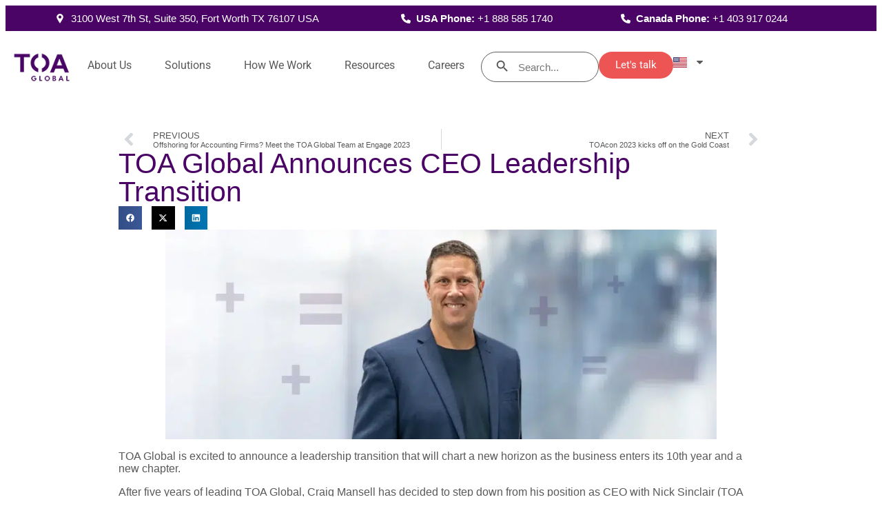

--- FILE ---
content_type: text/html; charset=UTF-8
request_url: https://toaglobal.com/announcements/toa-global-announces-ceo-leadership-transition/
body_size: 52343
content:
<!doctype html>
<html lang="en-US">
<head><meta charset="UTF-8"><script>if(navigator.userAgent.match(/MSIE|Internet Explorer/i)||navigator.userAgent.match(/Trident\/7\..*?rv:11/i)){var href=document.location.href;if(!href.match(/[?&]nowprocket/)){if(href.indexOf("?")==-1){if(href.indexOf("#")==-1){document.location.href=href+"?nowprocket=1"}else{document.location.href=href.replace("#","?nowprocket=1#")}}else{if(href.indexOf("#")==-1){document.location.href=href+"&nowprocket=1"}else{document.location.href=href.replace("#","&nowprocket=1#")}}}}</script><script>(()=>{class RocketLazyLoadScripts{constructor(){this.v="2.0.4",this.userEvents=["keydown","keyup","mousedown","mouseup","mousemove","mouseover","mouseout","touchmove","touchstart","touchend","touchcancel","wheel","click","dblclick","input"],this.attributeEvents=["onblur","onclick","oncontextmenu","ondblclick","onfocus","onmousedown","onmouseenter","onmouseleave","onmousemove","onmouseout","onmouseover","onmouseup","onmousewheel","onscroll","onsubmit"]}async t(){this.i(),this.o(),/iP(ad|hone)/.test(navigator.userAgent)&&this.h(),this.u(),this.l(this),this.m(),this.k(this),this.p(this),this._(),await Promise.all([this.R(),this.L()]),this.lastBreath=Date.now(),this.S(this),this.P(),this.D(),this.O(),this.M(),await this.C(this.delayedScripts.normal),await this.C(this.delayedScripts.defer),await this.C(this.delayedScripts.async),await this.T(),await this.F(),await this.j(),await this.A(),window.dispatchEvent(new Event("rocket-allScriptsLoaded")),this.everythingLoaded=!0,this.lastTouchEnd&&await new Promise(t=>setTimeout(t,500-Date.now()+this.lastTouchEnd)),this.I(),this.H(),this.U(),this.W()}i(){this.CSPIssue=sessionStorage.getItem("rocketCSPIssue"),document.addEventListener("securitypolicyviolation",t=>{this.CSPIssue||"script-src-elem"!==t.violatedDirective||"data"!==t.blockedURI||(this.CSPIssue=!0,sessionStorage.setItem("rocketCSPIssue",!0))},{isRocket:!0})}o(){window.addEventListener("pageshow",t=>{this.persisted=t.persisted,this.realWindowLoadedFired=!0},{isRocket:!0}),window.addEventListener("pagehide",()=>{this.onFirstUserAction=null},{isRocket:!0})}h(){let t;function e(e){t=e}window.addEventListener("touchstart",e,{isRocket:!0}),window.addEventListener("touchend",function i(o){o.changedTouches[0]&&t.changedTouches[0]&&Math.abs(o.changedTouches[0].pageX-t.changedTouches[0].pageX)<10&&Math.abs(o.changedTouches[0].pageY-t.changedTouches[0].pageY)<10&&o.timeStamp-t.timeStamp<200&&(window.removeEventListener("touchstart",e,{isRocket:!0}),window.removeEventListener("touchend",i,{isRocket:!0}),"INPUT"===o.target.tagName&&"text"===o.target.type||(o.target.dispatchEvent(new TouchEvent("touchend",{target:o.target,bubbles:!0})),o.target.dispatchEvent(new MouseEvent("mouseover",{target:o.target,bubbles:!0})),o.target.dispatchEvent(new PointerEvent("click",{target:o.target,bubbles:!0,cancelable:!0,detail:1,clientX:o.changedTouches[0].clientX,clientY:o.changedTouches[0].clientY})),event.preventDefault()))},{isRocket:!0})}q(t){this.userActionTriggered||("mousemove"!==t.type||this.firstMousemoveIgnored?"keyup"===t.type||"mouseover"===t.type||"mouseout"===t.type||(this.userActionTriggered=!0,this.onFirstUserAction&&this.onFirstUserAction()):this.firstMousemoveIgnored=!0),"click"===t.type&&t.preventDefault(),t.stopPropagation(),t.stopImmediatePropagation(),"touchstart"===this.lastEvent&&"touchend"===t.type&&(this.lastTouchEnd=Date.now()),"click"===t.type&&(this.lastTouchEnd=0),this.lastEvent=t.type,t.composedPath&&t.composedPath()[0].getRootNode()instanceof ShadowRoot&&(t.rocketTarget=t.composedPath()[0]),this.savedUserEvents.push(t)}u(){this.savedUserEvents=[],this.userEventHandler=this.q.bind(this),this.userEvents.forEach(t=>window.addEventListener(t,this.userEventHandler,{passive:!1,isRocket:!0})),document.addEventListener("visibilitychange",this.userEventHandler,{isRocket:!0})}U(){this.userEvents.forEach(t=>window.removeEventListener(t,this.userEventHandler,{passive:!1,isRocket:!0})),document.removeEventListener("visibilitychange",this.userEventHandler,{isRocket:!0}),this.savedUserEvents.forEach(t=>{(t.rocketTarget||t.target).dispatchEvent(new window[t.constructor.name](t.type,t))})}m(){const t="return false",e=Array.from(this.attributeEvents,t=>"data-rocket-"+t),i="["+this.attributeEvents.join("],[")+"]",o="[data-rocket-"+this.attributeEvents.join("],[data-rocket-")+"]",s=(e,i,o)=>{o&&o!==t&&(e.setAttribute("data-rocket-"+i,o),e["rocket"+i]=new Function("event",o),e.setAttribute(i,t))};new MutationObserver(t=>{for(const n of t)"attributes"===n.type&&(n.attributeName.startsWith("data-rocket-")||this.everythingLoaded?n.attributeName.startsWith("data-rocket-")&&this.everythingLoaded&&this.N(n.target,n.attributeName.substring(12)):s(n.target,n.attributeName,n.target.getAttribute(n.attributeName))),"childList"===n.type&&n.addedNodes.forEach(t=>{if(t.nodeType===Node.ELEMENT_NODE)if(this.everythingLoaded)for(const i of[t,...t.querySelectorAll(o)])for(const t of i.getAttributeNames())e.includes(t)&&this.N(i,t.substring(12));else for(const e of[t,...t.querySelectorAll(i)])for(const t of e.getAttributeNames())this.attributeEvents.includes(t)&&s(e,t,e.getAttribute(t))})}).observe(document,{subtree:!0,childList:!0,attributeFilter:[...this.attributeEvents,...e]})}I(){this.attributeEvents.forEach(t=>{document.querySelectorAll("[data-rocket-"+t+"]").forEach(e=>{this.N(e,t)})})}N(t,e){const i=t.getAttribute("data-rocket-"+e);i&&(t.setAttribute(e,i),t.removeAttribute("data-rocket-"+e))}k(t){Object.defineProperty(HTMLElement.prototype,"onclick",{get(){return this.rocketonclick||null},set(e){this.rocketonclick=e,this.setAttribute(t.everythingLoaded?"onclick":"data-rocket-onclick","this.rocketonclick(event)")}})}S(t){function e(e,i){let o=e[i];e[i]=null,Object.defineProperty(e,i,{get:()=>o,set(s){t.everythingLoaded?o=s:e["rocket"+i]=o=s}})}e(document,"onreadystatechange"),e(window,"onload"),e(window,"onpageshow");try{Object.defineProperty(document,"readyState",{get:()=>t.rocketReadyState,set(e){t.rocketReadyState=e},configurable:!0}),document.readyState="loading"}catch(t){console.log("WPRocket DJE readyState conflict, bypassing")}}l(t){this.originalAddEventListener=EventTarget.prototype.addEventListener,this.originalRemoveEventListener=EventTarget.prototype.removeEventListener,this.savedEventListeners=[],EventTarget.prototype.addEventListener=function(e,i,o){o&&o.isRocket||!t.B(e,this)&&!t.userEvents.includes(e)||t.B(e,this)&&!t.userActionTriggered||e.startsWith("rocket-")||t.everythingLoaded?t.originalAddEventListener.call(this,e,i,o):(t.savedEventListeners.push({target:this,remove:!1,type:e,func:i,options:o}),"mouseenter"!==e&&"mouseleave"!==e||t.originalAddEventListener.call(this,e,t.savedUserEvents.push,o))},EventTarget.prototype.removeEventListener=function(e,i,o){o&&o.isRocket||!t.B(e,this)&&!t.userEvents.includes(e)||t.B(e,this)&&!t.userActionTriggered||e.startsWith("rocket-")||t.everythingLoaded?t.originalRemoveEventListener.call(this,e,i,o):t.savedEventListeners.push({target:this,remove:!0,type:e,func:i,options:o})}}J(t,e){this.savedEventListeners=this.savedEventListeners.filter(i=>{let o=i.type,s=i.target||window;return e!==o||t!==s||(this.B(o,s)&&(i.type="rocket-"+o),this.$(i),!1)})}H(){EventTarget.prototype.addEventListener=this.originalAddEventListener,EventTarget.prototype.removeEventListener=this.originalRemoveEventListener,this.savedEventListeners.forEach(t=>this.$(t))}$(t){t.remove?this.originalRemoveEventListener.call(t.target,t.type,t.func,t.options):this.originalAddEventListener.call(t.target,t.type,t.func,t.options)}p(t){let e;function i(e){return t.everythingLoaded?e:e.split(" ").map(t=>"load"===t||t.startsWith("load.")?"rocket-jquery-load":t).join(" ")}function o(o){function s(e){const s=o.fn[e];o.fn[e]=o.fn.init.prototype[e]=function(){return this[0]===window&&t.userActionTriggered&&("string"==typeof arguments[0]||arguments[0]instanceof String?arguments[0]=i(arguments[0]):"object"==typeof arguments[0]&&Object.keys(arguments[0]).forEach(t=>{const e=arguments[0][t];delete arguments[0][t],arguments[0][i(t)]=e})),s.apply(this,arguments),this}}if(o&&o.fn&&!t.allJQueries.includes(o)){const e={DOMContentLoaded:[],"rocket-DOMContentLoaded":[]};for(const t in e)document.addEventListener(t,()=>{e[t].forEach(t=>t())},{isRocket:!0});o.fn.ready=o.fn.init.prototype.ready=function(i){function s(){parseInt(o.fn.jquery)>2?setTimeout(()=>i.bind(document)(o)):i.bind(document)(o)}return"function"==typeof i&&(t.realDomReadyFired?!t.userActionTriggered||t.fauxDomReadyFired?s():e["rocket-DOMContentLoaded"].push(s):e.DOMContentLoaded.push(s)),o([])},s("on"),s("one"),s("off"),t.allJQueries.push(o)}e=o}t.allJQueries=[],o(window.jQuery),Object.defineProperty(window,"jQuery",{get:()=>e,set(t){o(t)}})}P(){const t=new Map;document.write=document.writeln=function(e){const i=document.currentScript,o=document.createRange(),s=i.parentElement;let n=t.get(i);void 0===n&&(n=i.nextSibling,t.set(i,n));const c=document.createDocumentFragment();o.setStart(c,0),c.appendChild(o.createContextualFragment(e)),s.insertBefore(c,n)}}async R(){return new Promise(t=>{this.userActionTriggered?t():this.onFirstUserAction=t})}async L(){return new Promise(t=>{document.addEventListener("DOMContentLoaded",()=>{this.realDomReadyFired=!0,t()},{isRocket:!0})})}async j(){return this.realWindowLoadedFired?Promise.resolve():new Promise(t=>{window.addEventListener("load",t,{isRocket:!0})})}M(){this.pendingScripts=[];this.scriptsMutationObserver=new MutationObserver(t=>{for(const e of t)e.addedNodes.forEach(t=>{"SCRIPT"!==t.tagName||t.noModule||t.isWPRocket||this.pendingScripts.push({script:t,promise:new Promise(e=>{const i=()=>{const i=this.pendingScripts.findIndex(e=>e.script===t);i>=0&&this.pendingScripts.splice(i,1),e()};t.addEventListener("load",i,{isRocket:!0}),t.addEventListener("error",i,{isRocket:!0}),setTimeout(i,1e3)})})})}),this.scriptsMutationObserver.observe(document,{childList:!0,subtree:!0})}async F(){await this.X(),this.pendingScripts.length?(await this.pendingScripts[0].promise,await this.F()):this.scriptsMutationObserver.disconnect()}D(){this.delayedScripts={normal:[],async:[],defer:[]},document.querySelectorAll("script[type$=rocketlazyloadscript]").forEach(t=>{t.hasAttribute("data-rocket-src")?t.hasAttribute("async")&&!1!==t.async?this.delayedScripts.async.push(t):t.hasAttribute("defer")&&!1!==t.defer||"module"===t.getAttribute("data-rocket-type")?this.delayedScripts.defer.push(t):this.delayedScripts.normal.push(t):this.delayedScripts.normal.push(t)})}async _(){await this.L();let t=[];document.querySelectorAll("script[type$=rocketlazyloadscript][data-rocket-src]").forEach(e=>{let i=e.getAttribute("data-rocket-src");if(i&&!i.startsWith("data:")){i.startsWith("//")&&(i=location.protocol+i);try{const o=new URL(i).origin;o!==location.origin&&t.push({src:o,crossOrigin:e.crossOrigin||"module"===e.getAttribute("data-rocket-type")})}catch(t){}}}),t=[...new Map(t.map(t=>[JSON.stringify(t),t])).values()],this.Y(t,"preconnect")}async G(t){if(await this.K(),!0!==t.noModule||!("noModule"in HTMLScriptElement.prototype))return new Promise(e=>{let i;function o(){(i||t).setAttribute("data-rocket-status","executed"),e()}try{if(navigator.userAgent.includes("Firefox/")||""===navigator.vendor||this.CSPIssue)i=document.createElement("script"),[...t.attributes].forEach(t=>{let e=t.nodeName;"type"!==e&&("data-rocket-type"===e&&(e="type"),"data-rocket-src"===e&&(e="src"),i.setAttribute(e,t.nodeValue))}),t.text&&(i.text=t.text),t.nonce&&(i.nonce=t.nonce),i.hasAttribute("src")?(i.addEventListener("load",o,{isRocket:!0}),i.addEventListener("error",()=>{i.setAttribute("data-rocket-status","failed-network"),e()},{isRocket:!0}),setTimeout(()=>{i.isConnected||e()},1)):(i.text=t.text,o()),i.isWPRocket=!0,t.parentNode.replaceChild(i,t);else{const i=t.getAttribute("data-rocket-type"),s=t.getAttribute("data-rocket-src");i?(t.type=i,t.removeAttribute("data-rocket-type")):t.removeAttribute("type"),t.addEventListener("load",o,{isRocket:!0}),t.addEventListener("error",i=>{this.CSPIssue&&i.target.src.startsWith("data:")?(console.log("WPRocket: CSP fallback activated"),t.removeAttribute("src"),this.G(t).then(e)):(t.setAttribute("data-rocket-status","failed-network"),e())},{isRocket:!0}),s?(t.fetchPriority="high",t.removeAttribute("data-rocket-src"),t.src=s):t.src="data:text/javascript;base64,"+window.btoa(unescape(encodeURIComponent(t.text)))}}catch(i){t.setAttribute("data-rocket-status","failed-transform"),e()}});t.setAttribute("data-rocket-status","skipped")}async C(t){const e=t.shift();return e?(e.isConnected&&await this.G(e),this.C(t)):Promise.resolve()}O(){this.Y([...this.delayedScripts.normal,...this.delayedScripts.defer,...this.delayedScripts.async],"preload")}Y(t,e){this.trash=this.trash||[];let i=!0;var o=document.createDocumentFragment();t.forEach(t=>{const s=t.getAttribute&&t.getAttribute("data-rocket-src")||t.src;if(s&&!s.startsWith("data:")){const n=document.createElement("link");n.href=s,n.rel=e,"preconnect"!==e&&(n.as="script",n.fetchPriority=i?"high":"low"),t.getAttribute&&"module"===t.getAttribute("data-rocket-type")&&(n.crossOrigin=!0),t.crossOrigin&&(n.crossOrigin=t.crossOrigin),t.integrity&&(n.integrity=t.integrity),t.nonce&&(n.nonce=t.nonce),o.appendChild(n),this.trash.push(n),i=!1}}),document.head.appendChild(o)}W(){this.trash.forEach(t=>t.remove())}async T(){try{document.readyState="interactive"}catch(t){}this.fauxDomReadyFired=!0;try{await this.K(),this.J(document,"readystatechange"),document.dispatchEvent(new Event("rocket-readystatechange")),await this.K(),document.rocketonreadystatechange&&document.rocketonreadystatechange(),await this.K(),this.J(document,"DOMContentLoaded"),document.dispatchEvent(new Event("rocket-DOMContentLoaded")),await this.K(),this.J(window,"DOMContentLoaded"),window.dispatchEvent(new Event("rocket-DOMContentLoaded"))}catch(t){console.error(t)}}async A(){try{document.readyState="complete"}catch(t){}try{await this.K(),this.J(document,"readystatechange"),document.dispatchEvent(new Event("rocket-readystatechange")),await this.K(),document.rocketonreadystatechange&&document.rocketonreadystatechange(),await this.K(),this.J(window,"load"),window.dispatchEvent(new Event("rocket-load")),await this.K(),window.rocketonload&&window.rocketonload(),await this.K(),this.allJQueries.forEach(t=>t(window).trigger("rocket-jquery-load")),await this.K(),this.J(window,"pageshow");const t=new Event("rocket-pageshow");t.persisted=this.persisted,window.dispatchEvent(t),await this.K(),window.rocketonpageshow&&window.rocketonpageshow({persisted:this.persisted})}catch(t){console.error(t)}}async K(){Date.now()-this.lastBreath>45&&(await this.X(),this.lastBreath=Date.now())}async X(){return document.hidden?new Promise(t=>setTimeout(t)):new Promise(t=>requestAnimationFrame(t))}B(t,e){return e===document&&"readystatechange"===t||(e===document&&"DOMContentLoaded"===t||(e===window&&"DOMContentLoaded"===t||(e===window&&"load"===t||e===window&&"pageshow"===t)))}static run(){(new RocketLazyLoadScripts).t()}}RocketLazyLoadScripts.run()})();</script>
	
	<meta name="viewport" content="width=device-width, initial-scale=1">
	<link rel="profile" href="https://gmpg.org/xfn/11">
	<title>TOA Global Announces New CEO</title>
<link data-rocket-prefetch href="https://js.hs-analytics.net" rel="dns-prefetch">
<link data-rocket-prefetch href="https://js.hs-banner.com" rel="dns-prefetch">
<link data-rocket-prefetch href="https://js.hsadspixel.net" rel="dns-prefetch">
<link data-rocket-prefetch href="https://www.googletagmanager.com" rel="dns-prefetch">
<link data-rocket-prefetch href="https://js.hs-scripts.com" rel="dns-prefetch">
<link data-rocket-prefetch href="https://js.hsforms.net" rel="dns-prefetch">
<style id="wpr-usedcss">img:is([sizes=auto i],[sizes^="auto," i]){contain-intrinsic-size:3000px 1500px}[role=region]{position:relative}:root{--wp-admin-theme-color:#3858e9;--wp-admin-theme-color--rgb:56,88,233;--wp-admin-theme-color-darker-10:#2145e6;--wp-admin-theme-color-darker-10--rgb:33.0384615385,68.7307692308,230.4615384615;--wp-admin-theme-color-darker-20:#183ad6;--wp-admin-theme-color-darker-20--rgb:23.6923076923,58.1538461538,214.3076923077;--wp-admin-border-width-focus:2px}:root{--wp-block-synced-color:#7a00df;--wp-block-synced-color--rgb:122,0,223;--wp-bound-block-color:var(--wp-block-synced-color);--wp-editor-canvas-background:#ddd;--wp-admin-theme-color:#007cba;--wp-admin-theme-color--rgb:0,124,186;--wp-admin-theme-color-darker-10:#006ba1;--wp-admin-theme-color-darker-10--rgb:0,107,160.5;--wp-admin-theme-color-darker-20:#005a87;--wp-admin-theme-color-darker-20--rgb:0,90,135;--wp-admin-border-width-focus:2px}@media (min-resolution:192dpi){:root{--wp-admin-border-width-focus:1.5px}}:where(.wp-block-popup-maker-cta-button__link){border-radius:9999px;box-shadow:none;padding:1rem 2.25rem;text-decoration:none}:root :where(.wp-block-popup-maker-cta-button){font-family:inherit;font-size:var(--wp--preset--font-size--medium);font-style:normal;line-height:inherit}:root :where(.wp-block-popup-maker-cta-button .wp-block-popup-maker-cta-button__link.is-style-outline),:root :where(.wp-block-popup-maker-cta-button.is-style-outline>.wp-block-popup-maker-cta-button__link){border:1px solid;padding:calc(1rem - 1px) calc(2.25rem - 1px)}:root :where(.wp-block-popup-maker-cta-button .wp-block-popup-maker-cta-button__link.is-style-outline:not(.has-text-color)),:root :where(.wp-block-popup-maker-cta-button.is-style-outline>.wp-block-popup-maker-cta-button__link:not(.has-text-color)){color:currentColor}:root :where(.wp-block-popup-maker-cta-button .wp-block-popup-maker-cta-button__link.is-style-outline:not(.has-background)),:root :where(.wp-block-popup-maker-cta-button.is-style-outline>.wp-block-popup-maker-cta-button__link:not(.has-background)){background-color:#0000;background-image:none}:root :where(.wp-block-popup-maker-cta-button.is-style-outline>.wp-block-popup-maker-cta-button__link.wp-block-popup-maker-cta-button__link:not(.has-background):hover){background-color:color-mix(in srgb,var(--wp--preset--color--contrast) 5%,#0000)}@supports not (background-color:color-mix(in srgb,red 50%,blue)){:where(.wp-block-popup-maker-cta-button:not(.is-style-outline))>.wp-block-popup-maker-cta-button__link:not(.is-style-outline):hover{filter:brightness(.85)}:where(.wp-block-popup-maker-cta-button.is-style-outline>.wp-block-popup-maker-cta-button__link.wp-block-popup-maker-cta-button__link:not(.has-background):hover){filter:brightness(1.05)}}:root{--wp--preset--aspect-ratio--square:1;--wp--preset--aspect-ratio--4-3:4/3;--wp--preset--aspect-ratio--3-4:3/4;--wp--preset--aspect-ratio--3-2:3/2;--wp--preset--aspect-ratio--2-3:2/3;--wp--preset--aspect-ratio--16-9:16/9;--wp--preset--aspect-ratio--9-16:9/16;--wp--preset--color--black:#000000;--wp--preset--color--cyan-bluish-gray:#abb8c3;--wp--preset--color--white:#ffffff;--wp--preset--color--pale-pink:#f78da7;--wp--preset--color--vivid-red:#cf2e2e;--wp--preset--color--luminous-vivid-orange:#ff6900;--wp--preset--color--luminous-vivid-amber:#fcb900;--wp--preset--color--light-green-cyan:#7bdcb5;--wp--preset--color--vivid-green-cyan:#00d084;--wp--preset--color--pale-cyan-blue:#8ed1fc;--wp--preset--color--vivid-cyan-blue:#0693e3;--wp--preset--color--vivid-purple:#9b51e0;--wp--preset--gradient--vivid-cyan-blue-to-vivid-purple:linear-gradient(135deg,rgb(6, 147, 227) 0%,rgb(155, 81, 224) 100%);--wp--preset--gradient--light-green-cyan-to-vivid-green-cyan:linear-gradient(135deg,rgb(122, 220, 180) 0%,rgb(0, 208, 130) 100%);--wp--preset--gradient--luminous-vivid-amber-to-luminous-vivid-orange:linear-gradient(135deg,rgb(252, 185, 0) 0%,rgb(255, 105, 0) 100%);--wp--preset--gradient--luminous-vivid-orange-to-vivid-red:linear-gradient(135deg,rgb(255, 105, 0) 0%,rgb(207, 46, 46) 100%);--wp--preset--gradient--very-light-gray-to-cyan-bluish-gray:linear-gradient(135deg,rgb(238, 238, 238) 0%,rgb(169, 184, 195) 100%);--wp--preset--gradient--cool-to-warm-spectrum:linear-gradient(135deg,rgb(74, 234, 220) 0%,rgb(151, 120, 209) 20%,rgb(207, 42, 186) 40%,rgb(238, 44, 130) 60%,rgb(251, 105, 98) 80%,rgb(254, 248, 76) 100%);--wp--preset--gradient--blush-light-purple:linear-gradient(135deg,rgb(255, 206, 236) 0%,rgb(152, 150, 240) 100%);--wp--preset--gradient--blush-bordeaux:linear-gradient(135deg,rgb(254, 205, 165) 0%,rgb(254, 45, 45) 50%,rgb(107, 0, 62) 100%);--wp--preset--gradient--luminous-dusk:linear-gradient(135deg,rgb(255, 203, 112) 0%,rgb(199, 81, 192) 50%,rgb(65, 88, 208) 100%);--wp--preset--gradient--pale-ocean:linear-gradient(135deg,rgb(255, 245, 203) 0%,rgb(182, 227, 212) 50%,rgb(51, 167, 181) 100%);--wp--preset--gradient--electric-grass:linear-gradient(135deg,rgb(202, 248, 128) 0%,rgb(113, 206, 126) 100%);--wp--preset--gradient--midnight:linear-gradient(135deg,rgb(2, 3, 129) 0%,rgb(40, 116, 252) 100%);--wp--preset--font-size--small:13px;--wp--preset--font-size--medium:20px;--wp--preset--font-size--large:36px;--wp--preset--font-size--x-large:42px;--wp--preset--spacing--20:0.44rem;--wp--preset--spacing--30:0.67rem;--wp--preset--spacing--40:1rem;--wp--preset--spacing--50:1.5rem;--wp--preset--spacing--60:2.25rem;--wp--preset--spacing--70:3.38rem;--wp--preset--spacing--80:5.06rem;--wp--preset--shadow--natural:6px 6px 9px rgba(0, 0, 0, .2);--wp--preset--shadow--deep:12px 12px 50px rgba(0, 0, 0, .4);--wp--preset--shadow--sharp:6px 6px 0px rgba(0, 0, 0, .2);--wp--preset--shadow--outlined:6px 6px 0px -3px rgb(255, 255, 255),6px 6px rgb(0, 0, 0);--wp--preset--shadow--crisp:6px 6px 0px rgb(0, 0, 0)}:root{--wp--style--global--content-size:800px;--wp--style--global--wide-size:1200px}:where(body){margin:0}:where(.wp-site-blocks)>*{margin-block-start:24px;margin-block-end:0}:where(.wp-site-blocks)>:first-child{margin-block-start:0}:where(.wp-site-blocks)>:last-child{margin-block-end:0}:root{--wp--style--block-gap:24px}:root :where(.is-layout-flow)>:first-child{margin-block-start:0}:root :where(.is-layout-flow)>:last-child{margin-block-end:0}:root :where(.is-layout-flow)>*{margin-block-start:24px;margin-block-end:0}:root :where(.is-layout-constrained)>:first-child{margin-block-start:0}:root :where(.is-layout-constrained)>:last-child{margin-block-end:0}:root :where(.is-layout-constrained)>*{margin-block-start:24px;margin-block-end:0}:root :where(.is-layout-flex){gap:24px}:root :where(.is-layout-grid){gap:24px}body{padding-top:0;padding-right:0;padding-bottom:0;padding-left:0}a:where(:not(.wp-element-button)){text-decoration:underline}:root :where(.wp-element-button,.wp-block-button__link){background-color:#32373c;border-width:0;color:#fff;font-family:inherit;font-size:inherit;font-style:inherit;font-weight:inherit;letter-spacing:inherit;line-height:inherit;padding-top:calc(.667em + 2px);padding-right:calc(1.333em + 2px);padding-bottom:calc(.667em + 2px);padding-left:calc(1.333em + 2px);text-decoration:none;text-transform:inherit}:root :where(.wp-block-pullquote){font-size:1.5em;line-height:1.6}.geot-flag{width:25px;height:15px;background:url(https://toaglobal.com/wp-content/plugins/geotargetingwp/public/css/flags.png) no-repeat;margin-right:5px;margin-top:1px;float:left}.geot-ajax.geot_menu_item{display:none}.selectize-dropdown-header{position:relative;padding:5px 8px;border-bottom:1px solid #d0d0d0;background:#f8f8f8;-webkit-border-radius:3px 3px 0 0;-moz-border-radius:3px 3px 0 0;border-radius:3px 3px 0 0}.selectize-dropdown-header-close{position:absolute;right:8px;top:50%;color:#303030;opacity:.4;margin-top:-12px;line-height:20px;font-size:20px!important}.selectize-dropdown-header-close:hover{color:#000}.selectize-control{position:relative}.selectize-dropdown,.selectize-input,.selectize-input input{color:#303030;font-family:inherit;font-size:13px;line-height:18px;-webkit-font-smoothing:inherit}.selectize-control.single .selectize-input.input-active,.selectize-input{background:#fff;cursor:text;display:inline-block}.selectize-input{border:1px solid #d0d0d0;padding:8px;display:inline-block;width:100%;overflow:hidden;position:relative;z-index:1;-webkit-box-sizing:border-box;-moz-box-sizing:border-box;box-sizing:border-box;-webkit-box-shadow:inset 0 1px 1px rgba(0,0,0,.1);box-shadow:inset 0 1px 1px rgba(0,0,0,.1);-webkit-border-radius:3px;-moz-border-radius:3px;border-radius:3px}.selectize-control.multi .selectize-input.has-items{padding:5px 8px 2px}.selectize-input.full{background-color:#fff}.selectize-input.disabled,.selectize-input.disabled *{cursor:default!important}.selectize-input.focus{-webkit-box-shadow:inset 0 1px 2px rgba(0,0,0,.15);box-shadow:inset 0 1px 2px rgba(0,0,0,.15)}.selectize-input.dropdown-active{-webkit-border-radius:3px 3px 0 0;-moz-border-radius:3px 3px 0 0;border-radius:3px 3px 0 0}.selectize-input>*{vertical-align:baseline;display:-moz-inline-stack;display:inline-block;zoom:1}.selectize-control.multi .selectize-input>div{cursor:pointer;margin:0 3px 3px 0;padding:2px 6px;background:#1da7ee;color:#fff;border:1px solid #0073bb}.selectize-control.multi .selectize-input>div.active{background:#92c836;color:#fff;border:1px solid #00578d}.selectize-control.multi .selectize-input.disabled>div,.selectize-control.multi .selectize-input.disabled>div.active{color:#fff;background:#d2d2d2;border:1px solid #aaa}.selectize-input>input{display:inline-block!important;padding:0!important;min-height:0!important;max-height:none!important;max-width:100%!important;margin:0 1px!important;text-indent:0!important;border:0!important;background:0 0!important;line-height:inherit!important;-webkit-user-select:auto!important;-webkit-box-shadow:none!important;box-shadow:none!important}.selectize-input>input::-ms-clear{display:none}.selectize-input>input:focus{outline:0!important}.selectize-input::after{content:' ';display:block;clear:left}.selectize-input.dropdown-active::before{content:' ';display:block;position:absolute;background:#f0f0f0;height:1px;bottom:0;left:0;right:0}.selectize-dropdown{position:absolute;z-index:10;border:1px solid #d0d0d0;background:#fff;margin:-1px 0 0;border-top:0;-webkit-box-sizing:border-box;-moz-box-sizing:border-box;box-sizing:border-box;-webkit-box-shadow:0 1px 3px rgba(0,0,0,.1);box-shadow:0 1px 3px rgba(0,0,0,.1);-webkit-border-radius:0 0 3px 3px;-moz-border-radius:0 0 3px 3px;border-radius:0 0 3px 3px}.selectize-dropdown [data-selectable]{cursor:pointer;overflow:hidden}.selectize-dropdown [data-selectable] .highlight{background:rgba(125,168,208,.2);-webkit-border-radius:1px;-moz-border-radius:1px;border-radius:1px}.selectize-dropdown [data-selectable]{padding:5px 8px}.selectize-dropdown .active{background-color:#f5fafd;color:#495c68}.selectize-dropdown .active.create{color:#495c68}.selectize-dropdown .create{color:rgba(48,48,48,.5)}.selectize-dropdown-content{overflow-y:auto;overflow-x:hidden;max-height:200px}.selectize-control.single .selectize-input,.selectize-control.single .selectize-input input{cursor:pointer}.selectize-control.single .selectize-input.input-active,.selectize-control.single .selectize-input.input-active input{cursor:text}.selectize-control.single .selectize-input:after{content:' ';display:block;position:absolute;top:50%;right:15px;margin-top:-3px;width:0;height:0;border-style:solid;border-width:5px 5px 0;border-color:grey transparent transparent}.selectize-control.single .selectize-input.dropdown-active:after{margin-top:-4px;border-width:0 5px 5px;border-color:transparent transparent grey}.selectize-control.rtl.single .selectize-input:after{left:15px;right:auto}.selectize-control.rtl .selectize-input>input{margin:0 4px 0 -2px!important}.selectize-control .selectize-input.disabled{opacity:.5;background-color:#fafafa}.selectize-control.multi .selectize-input.has-items{padding-left:5px;padding-right:5px}.selectize-control.multi .selectize-input.disabled [data-value]{color:#999;text-shadow:none;background:0 0;-webkit-box-shadow:none;box-shadow:none}.selectize-control.multi .selectize-input.disabled [data-value],.selectize-control.multi .selectize-input.disabled [data-value] .remove{border-color:#e6e6e6}.selectize-control.multi .selectize-input.disabled [data-value] .remove{background:0 0}.selectize-control.multi .selectize-input [data-value]{text-shadow:0 1px 0 rgba(0,51,83,.3);-webkit-border-radius:3px;-moz-border-radius:3px;border-radius:3px;background-color:#1b9dec;background-image:-moz-linear-gradient(top,#1da7ee,#178ee9);background-image:-webkit-gradient(linear,0 0,0 100%,from(#1da7ee),to(#178ee9));background-image:-webkit-linear-gradient(top,#1da7ee,#178ee9);background-image:-o-linear-gradient(top,#1da7ee,#178ee9);background-image:linear-gradient(to bottom,#1da7ee,#178ee9);background-repeat:repeat-x;-webkit-box-shadow:0 1px 0 rgba(0,0,0,.2),inset 0 1px rgba(255,255,255,.03);box-shadow:0 1px 0 rgba(0,0,0,.2),inset 0 1px rgba(255,255,255,.03)}.selectize-control.multi .selectize-input [data-value].active{background-color:#0085d4;background-image:-moz-linear-gradient(top,#008fd8,#0075cf);background-image:-webkit-gradient(linear,0 0,0 100%,from(#008fd8),to(#0075cf));background-image:-webkit-linear-gradient(top,#008fd8,#0075cf);background-image:-o-linear-gradient(top,#008fd8,#0075cf);background-image:linear-gradient(to bottom,#008fd8,#0075cf);background-repeat:repeat-x}.selectize-control.single .selectize-input{-webkit-box-shadow:0 1px 0 rgba(0,0,0,.05),inset 0 1px 0 rgba(255,255,255,.8);box-shadow:0 1px 0 rgba(0,0,0,.05),inset 0 1px 0 rgba(255,255,255,.8);background-color:#f9f9f9;background-image:-moz-linear-gradient(top,#fefefe,#f2f2f2);background-image:-webkit-gradient(linear,0 0,0 100%,from(#fefefe),to(#f2f2f2));background-image:-webkit-linear-gradient(top,#fefefe,#f2f2f2);background-image:-o-linear-gradient(top,#fefefe,#f2f2f2);background-image:linear-gradient(to bottom,#fefefe,#f2f2f2);background-repeat:repeat-x}.selectize-control.single .selectize-input,.selectize-dropdown.single{border-color:#b8b8b8}.selectize-dropdown .optgroup{border-top:1px solid #f0f0f0}.selectize-dropdown .optgroup:first-child{border-top:0}.is-menu a,.is-menu a:focus,.is-menu a:hover,.is-menu:hover>a{background:0 0!important;outline:0}.is-screen-reader-text{border:0;clip:rect(1px,1px,1px,1px);-webkit-clip-path:inset(50%);clip-path:inset(50%);color:#000;height:1px;margin:-1px;overflow:hidden;padding:0;position:absolute!important;width:1px;word-wrap:normal!important;word-break:normal}.is-menu,form .is-link-container{position:relative}.is-menu a{line-height:1}.is-menu a::after,.is-menu a::before{display:none!important}.is-menu.default form{max-width:310px}.is-menu.is-dropdown form{display:none;min-width:310px;max-width:100%;position:absolute;right:0;top:100%;z-index:9}.is-menu.full-width-menu form,.is-menu.sliding form{min-width:0!important;overflow:hidden;position:absolute;right:0;top:25%;width:0;z-index:99;padding:0;margin:0}.is-menu.full-width-menu form:not(.is-search-form) input[type=search],.is-menu.full-width-menu form:not(.is-search-form) input[type=text],.is-menu.is-dropdown form:not(.is-search-form) input[type=search],.is-menu.is-dropdown form:not(.is-search-form) input[type=text],.is-menu.sliding form:not(.is-search-form) input[type=search],.is-menu.sliding form:not(.is-search-form) input[type=text]{background:#fff;color:#000}.is-menu.is-first form{right:auto;left:0}.is-menu.full-width-menu.open .search-close,.is-menu.full-width-menu:not(.open) form,.is-menu.sliding.open .search-close,.is-menu.sliding:not(.open) form,form:hover+.is-link-container,form:hover>.is-link-container{display:block}.is-link-container,.is-menu form .screen-reader-text,.search-close{display:none}.is-menu form label{margin:0;padding:0}.is-menu-wrapper{display:none;position:absolute;right:5px;top:5px;width:auto;z-index:9999}.popup-search-close,.search-close{cursor:pointer;width:20px;height:20px}.is-menu-wrapper.is-expanded{width:100%}.admin-bar .is-menu-wrapper{top:51px}.is-menu-wrapper .is-menu{float:right}.is-menu-wrapper .is-menu form{right:0;left:auto}.search-close{position:absolute;right:-22px;top:33%;z-index:99999}.is-menu.is-first .search-close{right:auto;left:-22px}.is-menu.is-dropdown .search-close{top:calc(100% + 7px)}.popup-search-close{z-index:99999;float:right;position:relative;margin:20px 20px 0 0}#is-popup-wrapper{width:100%;height:100%;position:fixed;top:0;left:0;background:rgba(4,4,4,.91);z-index:999999}.popup-search-close:after,.search-close:after{border-left:2px solid #848484;content:'';height:20px;left:9px;position:absolute;-webkit-transform:rotate(45deg);-moz-transform:rotate(45deg);-ms-transform:rotate(45deg);-o-transform:rotate(45deg);transform:rotate(45deg)}.popup-search-close:before,.search-close:before{border-left:2px solid #848484;content:'';height:20px;left:9px;position:absolute;-webkit-transform:rotate(-45deg);-moz-transform:rotate(-45deg);-ms-transform:rotate(-45deg);-o-transform:rotate(-45deg);transform:rotate(-45deg)}@media screen and (max-width:910px){.is-menu form{left:0;min-width:50%;right:auto}.is-menu.default form{max-width:100%}.is-menu.full-width-menu.active-search{position:relative}.is-menu-wrapper{display:block}}.is-form-style label,.is-menu.full-width-menu.is-first button.is-search-submit,.is-menu.sliding.is-first button.is-search-submit{display:inline-block!important}form .is-link-container div{position:absolute;width:200px;bottom:-25px;left:5px;z-index:99999;height:auto;line-height:14px;padding:10px 15px}form .is-link-container a{text-decoration:none;font-size:14px;font-weight:100;font-family:arial;box-shadow:none}form .is-link-container a:hover{text-decoration:underline}.is-form-style label{padding:0;vertical-align:middle;margin:0;width:100%;line-height:1}.is-form-style{line-height:1;position:relative;padding:0!important}.is-form-style.is-form-style-3 label{width:calc(100% - 36px)!important}.is-form-style input.is-search-input{background:#fff;background-image:none!important;color:#333;padding:0 12px;margin:0;outline:0!important;font-size:14px!important;height:36px;min-height:0;line-height:1;border-radius:0;border:1px solid #ccc!important;font-family:arial;width:100%;-webkit-box-sizing:border-box;-moz-box-sizing:border-box;box-sizing:border-box;-webkit-appearance:none;-webkit-border-radius:0}.is-form-style input.is-search-input::-ms-clear{display:none;width:0;height:0}.is-form-style input.is-search-input::-ms-reveal{display:none;width:0;height:0}.is-form-style input.is-search-input::-webkit-search-cancel-button,.is-form-style input.is-search-input::-webkit-search-decoration,.is-form-style input.is-search-input::-webkit-search-results-button,.is-form-style input.is-search-input::-webkit-search-results-decoration{display:none}.is-form-style.is-form-style-3 input.is-search-input{border-right:0!important}.is-form-style button.is-search-submit{background:0 0;border:0;box-shadow:none!important;opacity:1;padding:0!important;margin:0;line-height:0;outline:0;vertical-align:middle;width:36px;height:36px}.is-menu.full-width-menu.is-first button.is-search-submit:not([style="display: inline-block;"]),.is-menu.sliding.is-first button.is-search-submit:not([style="display: inline-block;"]){visibility:hidden}.is-form-style .is-search-submit path{fill:#555}.is-form-style input.is-search-submit{text-decoration:none;position:absolute;top:0;right:0;padding:0 10px!important;width:auto}.is-search-icon{width:36px;padding-top:6px!important}.is-search-icon svg{width:22px;display:inline}.is-form-style input.is-search-submit,.is-search-icon{display:inline-block!important;color:#666;background:#ededed;box-shadow:none!important;outline:0;margin:0;font-size:14px!important;border:1px solid #ccc;border-radius:0;line-height:1;height:36px;text-transform:capitalize;vertical-align:middle;-webkit-transition:background-color .1s ease-in-out;-moz-transition:background-color .1s ease-in-out;-o-transition:background-color .1s ease-in-out;transition:background-color .1s ease-in-out;-webkit-box-sizing:border-box;-moz-box-sizing:border-box;box-sizing:border-box}.is-search-icon:hover,form.is-form-style input.is-search-submit:hover{background:#dcdcdc}.site-header{display:flex;flex-wrap:wrap;justify-content:space-between;padding-block-end:1rem;padding-block-start:1rem;position:relative}.site-navigation-toggle-holder{align-items:center;display:flex;padding:8px 15px}.site-navigation-toggle-holder .site-navigation-toggle{align-items:center;background-color:rgba(0,0,0,.05);border:0 solid;border-radius:3px;color:#494c4f;cursor:pointer;display:flex;justify-content:center;padding:.5rem}.site-navigation-dropdown{bottom:0;left:0;margin-block-start:10px;position:absolute;transform-origin:top;transition:max-height .3s,transform .3s;width:100%;z-index:10000}.site-navigation-toggle-holder:not(.elementor-active)+.site-navigation-dropdown{max-height:0;transform:scaleY(0)}.site-navigation-toggle-holder.elementor-active+.site-navigation-dropdown{max-height:100vh;transform:scaleY(1)}.site-navigation-dropdown ul{padding:0}.site-navigation-dropdown ul.menu{background:#fff;margin:0;padding:0;position:absolute;width:100%}.site-navigation-dropdown ul.menu li{display:block;position:relative;width:100%}.site-navigation-dropdown ul.menu li a{background:#fff;box-shadow:inset 0 -1px 0 rgba(0,0,0,.102);color:#55595c;display:block;padding:20px}.site-navigation-dropdown ul.menu>li li{max-height:0;transform:scaleY(0);transform-origin:top;transition:max-height .3s,transform .3s}.site-navigation-dropdown ul.menu li.elementor-active>ul>li{max-height:100vh;transform:scaleY(1)}:root{--direction-multiplier:1}body.rtl,html[dir=rtl]{--direction-multiplier:-1}.elementor-screen-only,.screen-reader-text,.screen-reader-text span{height:1px;margin:-1px;overflow:hidden;padding:0;position:absolute;top:-10000em;width:1px;clip:rect(0,0,0,0);border:0}.elementor *,.elementor :after,.elementor :before{box-sizing:border-box}.elementor a{box-shadow:none;text-decoration:none}.elementor hr{background-color:transparent;margin:0}.elementor img{border:none;border-radius:0;box-shadow:none;height:auto;max-width:100%}.elementor .elementor-widget:not(.elementor-widget-text-editor):not(.elementor-widget-theme-post-content) figure{margin:0}.elementor embed,.elementor iframe,.elementor object,.elementor video{border:none;line-height:1;margin:0;max-width:100%;width:100%}.elementor-widget-wrap .elementor-element.elementor-widget__width-initial{max-width:100%}.elementor-element{--flex-direction:initial;--flex-wrap:initial;--justify-content:initial;--align-items:initial;--align-content:initial;--gap:initial;--flex-basis:initial;--flex-grow:initial;--flex-shrink:initial;--order:initial;--align-self:initial;align-self:var(--align-self);flex-basis:var(--flex-basis);flex-grow:var(--flex-grow);flex-shrink:var(--flex-shrink);order:var(--order)}.elementor-element:where(.e-con-full,.elementor-widget){align-content:var(--align-content);align-items:var(--align-items);flex-direction:var(--flex-direction);flex-wrap:var(--flex-wrap);gap:var(--row-gap) var(--column-gap);justify-content:var(--justify-content)}.elementor-invisible{visibility:hidden}.elementor-align-center{text-align:center}.elementor-align-center .elementor-button{width:auto}@media (max-width:1366px){.elementor-tablet_extra-align-center{text-align:center}.elementor-tablet_extra-align-center .elementor-button{width:auto}}@media (max-width:1024px){.elementor-widget-wrap .elementor-element.elementor-widget-tablet__width-auto{max-width:100%}.elementor-tablet-align-right{text-align:right}.elementor-tablet-align-right .elementor-button{width:auto}.elementor-section .elementor-container{flex-wrap:wrap}}@media (max-width:767px){.elementor-widget-wrap .elementor-element.elementor-widget-mobile__width-auto{max-width:100%}.elementor-mobile-align-center{text-align:center}.elementor-mobile-align-center .elementor-button{width:auto}.elementor-column{width:100%}}:root{--page-title-display:block}.elementor-page-title{display:var(--page-title-display)}.elementor-section{position:relative}.elementor-section .elementor-container{display:flex;margin-inline:auto;position:relative}.elementor-section.elementor-section-stretched{position:relative;width:100%}.elementor-widget-wrap{align-content:flex-start;flex-wrap:wrap;position:relative;width:100%}.elementor:not(.elementor-bc-flex-widget) .elementor-widget-wrap{display:flex}.elementor-widget-wrap>.elementor-element{width:100%}.elementor-widget-wrap.e-swiper-container{width:calc(100% - (var(--e-column-margin-left,0px) + var(--e-column-margin-right,0px)))}.elementor-widget{position:relative}.elementor-widget:not(:last-child){margin-block-end:var(--kit-widget-spacing,20px)}.elementor-widget:not(:last-child).elementor-widget__width-initial{margin-block-end:0}.elementor-column{display:flex;min-height:1px;position:relative}.elementor-column-gap-default>.elementor-column>.elementor-element-populated{padding:10px}@media (min-width:768px){.elementor-column.elementor-col-16{width:16.666%}.elementor-column.elementor-col-25{width:25%}.elementor-column.elementor-col-33{width:33.333%}.elementor-column.elementor-col-50{width:50%}.elementor-column.elementor-col-100{width:100%}}.elementor-grid{display:grid;grid-column-gap:var(--grid-column-gap);grid-row-gap:var(--grid-row-gap)}.elementor-grid .elementor-grid-item{min-width:0}.elementor-grid-0 .elementor-grid{display:inline-block;margin-block-end:calc(-1 * var(--grid-row-gap));width:100%;word-spacing:var(--grid-column-gap)}.elementor-grid-0 .elementor-grid .elementor-grid-item{display:inline-block;margin-block-end:var(--grid-row-gap);word-break:break-word}@media (min-width:1370px){#elementor-device-mode:after{content:"desktop"}}@media (min-width:-1){#elementor-device-mode:after{content:"widescreen"}.elementor-widget:not(.elementor-widescreen-align-end) .elementor-icon-list-item:after{inset-inline-start:0}.elementor-widget:not(.elementor-widescreen-align-start) .elementor-icon-list-item:after{inset-inline-end:0}}@media (max-width:1369px){#elementor-device-mode:after{content:"laptop"}.elementor-widget:not(.elementor-laptop-align-end) .elementor-icon-list-item:after{inset-inline-start:0}.elementor-widget:not(.elementor-laptop-align-start) .elementor-icon-list-item:after{inset-inline-end:0}}@media (max-width:1366px){#elementor-device-mode:after{content:"tablet_extra"}}@media (max-width:1024px){#elementor-device-mode:after{content:"tablet"}}@media (max-width:-1){#elementor-device-mode:after{content:"mobile_extra"}.elementor-widget:not(.elementor-mobile_extra-align-end) .elementor-icon-list-item:after{inset-inline-start:0}.elementor-widget:not(.elementor-mobile_extra-align-start) .elementor-icon-list-item:after{inset-inline-end:0}}@media (prefers-reduced-motion:no-preference){html{scroll-behavior:smooth}}.e-con{--border-radius:0;--border-top-width:0px;--border-right-width:0px;--border-bottom-width:0px;--border-left-width:0px;--border-style:initial;--border-color:initial;--container-widget-width:100%;--container-widget-height:initial;--container-widget-flex-grow:0;--container-widget-align-self:initial;--content-width:min(100%,var(--container-max-width,1140px));--width:100%;--min-height:initial;--height:auto;--text-align:initial;--margin-top:0px;--margin-right:0px;--margin-bottom:0px;--margin-left:0px;--padding-top:var(--container-default-padding-top,10px);--padding-right:var(--container-default-padding-right,10px);--padding-bottom:var(--container-default-padding-bottom,10px);--padding-left:var(--container-default-padding-left,10px);--position:relative;--z-index:revert;--overflow:visible;--gap:var(--widgets-spacing,20px);--row-gap:var(--widgets-spacing-row,20px);--column-gap:var(--widgets-spacing-column,20px);--overlay-mix-blend-mode:initial;--overlay-opacity:1;--overlay-transition:0.3s;--e-con-grid-template-columns:repeat(3,1fr);--e-con-grid-template-rows:repeat(2,1fr);border-radius:var(--border-radius);height:var(--height);min-height:var(--min-height);min-width:0;overflow:var(--overflow);position:var(--position);width:var(--width);z-index:var(--z-index);--flex-wrap-mobile:wrap}.e-con:where(:not(.e-div-block-base)){transition:background var(--background-transition,.3s),border var(--border-transition,.3s),box-shadow var(--border-transition,.3s),transform var(--e-con-transform-transition-duration,.4s)}.e-con{--margin-block-start:var(--margin-top);--margin-block-end:var(--margin-bottom);--margin-inline-start:var(--margin-left);--margin-inline-end:var(--margin-right);--padding-inline-start:var(--padding-left);--padding-inline-end:var(--padding-right);--padding-block-start:var(--padding-top);--padding-block-end:var(--padding-bottom);--border-block-start-width:var(--border-top-width);--border-block-end-width:var(--border-bottom-width);--border-inline-start-width:var(--border-left-width);--border-inline-end-width:var(--border-right-width)}body.rtl .e-con{--padding-inline-start:var(--padding-right);--padding-inline-end:var(--padding-left);--margin-inline-start:var(--margin-right);--margin-inline-end:var(--margin-left);--border-inline-start-width:var(--border-right-width);--border-inline-end-width:var(--border-left-width)}.e-con{margin-block-end:var(--margin-block-end);margin-block-start:var(--margin-block-start);margin-inline-end:var(--margin-inline-end);margin-inline-start:var(--margin-inline-start);padding-inline-end:var(--padding-inline-end);padding-inline-start:var(--padding-inline-start)}.e-con.e-flex{--flex-direction:column;--flex-basis:auto;--flex-grow:0;--flex-shrink:1;flex:var(--flex-grow) var(--flex-shrink) var(--flex-basis)}.e-con-full,.e-con>.e-con-inner{padding-block-end:var(--padding-block-end);padding-block-start:var(--padding-block-start);text-align:var(--text-align)}.e-con-full.e-flex,.e-con.e-flex>.e-con-inner{flex-direction:var(--flex-direction)}.e-con,.e-con>.e-con-inner{display:var(--display)}.e-con.e-grid{--grid-justify-content:start;--grid-align-content:start;--grid-auto-flow:row}.e-con.e-grid,.e-con.e-grid>.e-con-inner{align-content:var(--grid-align-content);align-items:var(--align-items);grid-auto-flow:var(--grid-auto-flow);grid-template-columns:var(--e-con-grid-template-columns);grid-template-rows:var(--e-con-grid-template-rows);justify-content:var(--grid-justify-content);justify-items:var(--justify-items)}.e-con-boxed.e-flex{align-content:normal;align-items:normal;flex-direction:column;flex-wrap:nowrap;justify-content:normal}.e-con-boxed.e-grid{grid-template-columns:1fr;grid-template-rows:1fr;justify-items:legacy}.e-con-boxed{gap:initial;text-align:initial}.e-con.e-flex>.e-con-inner{align-content:var(--align-content);align-items:var(--align-items);align-self:auto;flex-basis:auto;flex-grow:1;flex-shrink:1;flex-wrap:var(--flex-wrap);justify-content:var(--justify-content)}.e-con.e-grid>.e-con-inner{align-items:var(--align-items);justify-items:var(--justify-items)}.e-con>.e-con-inner{gap:var(--row-gap) var(--column-gap);height:100%;margin:0 auto;max-width:var(--content-width);padding-inline-end:0;padding-inline-start:0;width:100%}:is(.elementor-section-wrap,[data-elementor-id])>.e-con{--margin-left:auto;--margin-right:auto;max-width:min(100%,var(--width))}.e-con .elementor-widget.elementor-widget{margin-block-end:0}.e-con:before,.e-con>.elementor-motion-effects-container>.elementor-motion-effects-layer:before{border-block-end-width:var(--border-block-end-width);border-block-start-width:var(--border-block-start-width);border-color:var(--border-color);border-inline-end-width:var(--border-inline-end-width);border-inline-start-width:var(--border-inline-start-width);border-radius:var(--border-radius);border-style:var(--border-style);content:var(--background-overlay);display:block;height:max(100% + var(--border-top-width) + var(--border-bottom-width),100%);left:calc(0px - var(--border-left-width));mix-blend-mode:var(--overlay-mix-blend-mode);opacity:var(--overlay-opacity);position:absolute;top:calc(0px - var(--border-top-width));transition:var(--overlay-transition,.3s);width:max(100% + var(--border-left-width) + var(--border-right-width),100%)}.e-con:before{transition:background var(--overlay-transition,.3s),border-radius var(--border-transition,.3s),opacity var(--overlay-transition,.3s)}.e-con .elementor-widget{min-width:0}.e-con .elementor-widget.e-widget-swiper{width:100%}.e-con>.e-con-inner>.elementor-widget>.elementor-widget-container,.e-con>.elementor-widget>.elementor-widget-container{height:100%}.e-con.e-con>.e-con-inner>.elementor-widget,.elementor.elementor .e-con>.elementor-widget{max-width:100%}.e-con .elementor-widget:not(:last-child){--kit-widget-spacing:0px}@media (max-width:767px){#elementor-device-mode:after{content:"mobile"}.e-con.e-flex{--width:100%;--flex-wrap:var(--flex-wrap-mobile)}.elementor .elementor-hidden-mobile{display:none}}.elementor-element:where(:not(.e-con)):where(:not(.e-div-block-base)) .elementor-widget-container,.elementor-element:where(:not(.e-con)):where(:not(.e-div-block-base)):not(:has(.elementor-widget-container)){transition:background .3s,border .3s,border-radius .3s,box-shadow .3s,transform var(--e-transform-transition-duration,.4s)}.elementor-heading-title{line-height:1;margin:0;padding:0}.elementor-button{background-color:#69727d;border-radius:3px;color:#fff;display:inline-block;fill:#fff;font-size:15px;line-height:1;padding:12px 24px;text-align:center;transition:all .3s}.elementor-button:focus,.elementor-button:hover,.elementor-button:visited{color:#fff}.elementor-button-content-wrapper{display:flex;flex-direction:row;gap:5px;justify-content:center}.elementor-button-text{display:inline-block}.elementor-button.elementor-size-xs{border-radius:2px;font-size:13px;padding:10px 20px}.elementor-button span{text-decoration:inherit}.elementor-icon{color:#69727d;display:inline-block;font-size:50px;line-height:1;text-align:center;transition:all .3s}.elementor-icon:hover{color:#69727d}.elementor-icon i,.elementor-icon svg{display:block;height:1em;position:relative;width:1em}.elementor-icon i:before,.elementor-icon svg:before{left:50%;position:absolute;transform:translateX(-50%)}.elementor-shape-rounded .elementor-icon{border-radius:10%}.animated{animation-duration:1.25s}.animated.reverse{animation-direction:reverse;animation-fill-mode:forwards}@media (min-width:768px) and (max-width:1024px){.elementor .elementor-hidden-tablet{display:none}}@media (min-width:1025px) and (max-width:1366px){.elementor .elementor-hidden-tablet_extra{display:none}}@media (min-width:1367px) and (max-width:1369px){.elementor .elementor-hidden-laptop{display:none}}@media (min-width:1370px) and (max-width:99999px){.elementor .elementor-hidden-desktop{display:none}}.elementor-kit-9695{--e-global-color-primary:#4A0466;--e-global-color-secondary:#B2E7DF;--e-global-color-text:#595959;--e-global-color-accent:#ED5554;--e-global-color-8defad0:#2D698E;--e-global-color-7765071:#000000;--e-global-typography-primary-font-family:"Roboto";--e-global-typography-secondary-font-family:"Roboto Slab";--e-global-typography-secondary-font-weight:400;--e-global-typography-text-font-family:"Roboto";--e-global-typography-accent-font-family:"Roboto";--e-global-typography-68cecae-font-family:"Chewie";--e-global-typography-68cecae-font-size:21px;--e-global-typography-68cecae-font-weight:500;--e-global-typography-f40798b-font-family:"Chewie";--e-global-typography-f40798b-font-size:13px;--e-global-typography-f40798b-font-weight:400}.elementor-kit-9695 h1{color:var(--e-global-color-primary);font-family:Chewie,Sans-serif;font-size:48px}.elementor-kit-9695 h2{color:var(--e-global-color-primary);font-family:Chewie,Sans-serif}.elementor-kit-9695 h3{font-family:Chewie,Sans-serif;line-height:37px}.elementor-section.elementor-section-boxed>.elementor-container{max-width:1140px}.e-con{--container-max-width:1140px}.elementor-widget:not(:last-child){margin-block-end:20px}.elementor-element{--widgets-spacing:20px 20px;--widgets-spacing-row:20px;--widgets-spacing-column:20px}.site-header{padding-inline-end:0px;padding-inline-start:0px}@media(max-width:1024px){.elementor-section.elementor-section-boxed>.elementor-container{max-width:1024px}.e-con{--container-max-width:1024px}}@media(max-width:767px){.elementor-kit-9695{--e-global-typography-f40798b-font-size:18px;--e-global-typography-f40798b-line-height:1.2em}.elementor-section.elementor-section-boxed>.elementor-container{max-width:767px}.e-con{--container-max-width:767px}}@font-face{font-family:Roboto;font-display:swap;src:url('https://toaglobal.com/wp-content/uploads/2025/11/Roboto-VariableFont_wdthwght.ttf') format('truetype')}@font-face{font-family:Chewie;font-style:normal;font-weight:400;font-display:swap;src:url('https://toaglobal.com/wp-content/uploads/2022/07/chewie-regular-webfont.woff2') format('woff2'),url('https://toaglobal.com/wp-content/uploads/2022/07/chewie-regular-webfont.woff') format('woff')}.elementor-widget:not(:has(.elementor-widget-container)) .elementor-widget-container{overflow:hidden}.elementor-widget .elementor-icon-list-items{list-style-type:none;margin:0;padding:0}.elementor-widget .elementor-icon-list-item{margin:0;padding:0;position:relative}.elementor-widget .elementor-icon-list-item:after{inset-block-end:0;position:absolute;width:100%}.elementor-widget .elementor-icon-list-item,.elementor-widget .elementor-icon-list-item a{align-items:var(--icon-vertical-align,center);display:flex;font-size:inherit}.elementor-widget .elementor-icon-list-icon+.elementor-icon-list-text{align-self:center;padding-inline-start:5px}.elementor-widget .elementor-icon-list-icon{display:flex;inset-block-start:var(--icon-vertical-offset,initial);position:relative}.elementor-widget .elementor-icon-list-icon svg{height:var(--e-icon-list-icon-size,1em);width:var(--e-icon-list-icon-size,1em)}.elementor-widget .elementor-icon-list-icon i{font-size:var(--e-icon-list-icon-size);width:1.25em}.elementor-widget.elementor-widget-icon-list .elementor-icon-list-icon{text-align:var(--e-icon-list-icon-align)}.elementor-widget.elementor-widget-icon-list .elementor-icon-list-icon svg{margin:var(--e-icon-list-icon-margin,0 calc(var(--e-icon-list-icon-size,1em) * .25) 0 0)}.elementor-widget.elementor-list-item-link-full_width a{width:100%}.elementor-widget.elementor-align-center .elementor-icon-list-item,.elementor-widget.elementor-align-center .elementor-icon-list-item a{justify-content:center}.elementor-widget.elementor-align-center .elementor-icon-list-item:after{margin:auto}.elementor-widget.elementor-align-end .elementor-icon-list-item,.elementor-widget.elementor-align-end .elementor-icon-list-item a{justify-content:end;text-align:end}.elementor-widget.elementor-align-end .elementor-icon-list-items{justify-content:end}.elementor-widget:not(.elementor-align-end) .elementor-icon-list-item:after{inset-inline-start:0}.elementor-widget:not(.elementor-align-start) .elementor-icon-list-item:after{inset-inline-end:0}@media (max-width:1366px){.elementor-widget.elementor-tablet_extra-align-center .elementor-icon-list-item,.elementor-widget.elementor-tablet_extra-align-center .elementor-icon-list-item a{justify-content:center}.elementor-widget.elementor-tablet_extra-align-center .elementor-icon-list-item:after{margin:auto}.elementor-widget:not(.elementor-tablet_extra-align-end) .elementor-icon-list-item:after{inset-inline-start:0}.elementor-widget:not(.elementor-tablet_extra-align-start) .elementor-icon-list-item:after{inset-inline-end:0}}@media (max-width:1024px){.elementor-widget.elementor-tablet-align-start .elementor-icon-list-item,.elementor-widget.elementor-tablet-align-start .elementor-icon-list-item a{justify-content:start;text-align:start}.elementor-widget:not(.elementor-tablet-align-end) .elementor-icon-list-item:after{inset-inline-start:0}.elementor-widget:not(.elementor-tablet-align-start) .elementor-icon-list-item:after{inset-inline-end:0}}@media (max-width:767px){.elementor-widget.elementor-mobile-align-center .elementor-icon-list-item,.elementor-widget.elementor-mobile-align-center .elementor-icon-list-item a{justify-content:center}.elementor-widget.elementor-mobile-align-center .elementor-icon-list-item:after{margin:auto}.elementor-widget.elementor-mobile-align-start .elementor-icon-list-item,.elementor-widget.elementor-mobile-align-start .elementor-icon-list-item a{justify-content:start;text-align:start}.elementor-widget:not(.elementor-mobile-align-end) .elementor-icon-list-item:after{inset-inline-start:0}.elementor-widget:not(.elementor-mobile-align-start) .elementor-icon-list-item:after{inset-inline-end:0}}.elementor .elementor-element ul.elementor-icon-list-items,.elementor-edit-area .elementor-element ul.elementor-icon-list-items{padding:0}.elementor-widget-image{text-align:center}.elementor-widget-image a{display:inline-block}.elementor-widget-image img{display:inline-block;vertical-align:middle}.elementor-widget-icon-box .elementor-icon-box-wrapper{display:flex;flex-direction:column;text-align:center}.elementor-widget-icon-box .elementor-icon-box-icon{display:inline-block;flex:0 0 auto;line-height:0}.elementor-widget-icon-box .elementor-icon-box-content{flex-grow:1;width:100%}.elementor-widget-icon-box .elementor-icon-box-title a{color:inherit}.elementor-widget-icon-box .elementor-icon-box-description{margin:0}.elementor-widget-icon-box.elementor-position-inline-start .elementor-icon-box-wrapper{flex-direction:row;text-align:start}.elementor-widget-icon-box.elementor-position-block-start .elementor-icon-box-wrapper{align-items:unset!important;flex-direction:column;text-align:center}@media (max-width:767px){.elementor-widget-icon-box.elementor-mobile-position-block-start .elementor-icon-box-wrapper{align-items:unset!important;flex-direction:column;text-align:center}}.elementor-sticky--active{z-index:99}.e-con.elementor-sticky--active{z-index:var(--z-index,99)}.elementor-motion-effects-element,.elementor-motion-effects-layer{transition-duration:1s;transition-property:transform,opacity;transition-timing-function:cubic-bezier(0,.33,.07,1.03)}@media (prefers-reduced-motion:reduce){.animated{animation:none!important}html *{transition-delay:0s!important;transition-duration:0s!important}.elementor-motion-effects-element,.elementor-motion-effects-layer{transition-duration:0s!important}}.elementor-motion-effects-container{height:100%;left:0;overflow:hidden;position:absolute;top:0;transform-origin:var(--e-transform-origin-y) var(--e-transform-origin-x);width:100%}.elementor-motion-effects-layer{background-repeat:no-repeat;background-size:cover;left:0;position:absolute;top:0}.elementor-motion-effects-perspective{perspective:1200px}.elementor-motion-effects-element{transform-origin:var(--e-transform-origin-y) var(--e-transform-origin-x)}.elementor-item:after,.elementor-item:before{display:block;position:absolute;transition:.3s;transition-timing-function:cubic-bezier(.58,.3,.005,1)}.elementor-item:not(:hover):not(:focus):not(.elementor-item-active):not(.highlighted):after,.elementor-item:not(:hover):not(:focus):not(.elementor-item-active):not(.highlighted):before{opacity:0}.elementor-item.highlighted:after,.elementor-item.highlighted:before,.elementor-item:focus:after,.elementor-item:focus:before,.elementor-item:hover:after,.elementor-item:hover:before{transform:scale(1)}.e--pointer-underline .elementor-item:after,.e--pointer-underline .elementor-item:before{background-color:#3f444b;height:3px;left:0;width:100%;z-index:2}.e--pointer-underline .elementor-item:after{bottom:0;content:""}.elementor-nav-menu--main .elementor-nav-menu a{transition:.4s}.elementor-nav-menu--main .elementor-nav-menu a,.elementor-nav-menu--main .elementor-nav-menu a.highlighted,.elementor-nav-menu--main .elementor-nav-menu a:focus,.elementor-nav-menu--main .elementor-nav-menu a:hover{padding:13px 20px}.elementor-nav-menu--main .elementor-nav-menu a.current{background:#1f2124;color:#fff}.elementor-nav-menu--main .elementor-nav-menu a.disabled{background:#3f444b;color:#88909b}.elementor-nav-menu--main .elementor-nav-menu ul{border-style:solid;border-width:0;padding:0;position:absolute;width:12em}.elementor-nav-menu--main .elementor-nav-menu span.scroll-down,.elementor-nav-menu--main .elementor-nav-menu span.scroll-up{background:#fff;display:none;height:20px;overflow:hidden;position:absolute;visibility:hidden}.elementor-nav-menu--main .elementor-nav-menu span.scroll-down-arrow,.elementor-nav-menu--main .elementor-nav-menu span.scroll-up-arrow{border:8px dashed transparent;border-bottom:8px solid #33373d;height:0;inset-block-start:-2px;inset-inline-start:50%;margin-inline-start:-8px;overflow:hidden;position:absolute;width:0}.elementor-nav-menu--main .elementor-nav-menu span.scroll-down-arrow{border-color:#33373d transparent transparent;border-style:solid dashed dashed;top:6px}.elementor-nav-menu--main .elementor-nav-menu--dropdown .sub-arrow .e-font-icon-svg,.elementor-nav-menu--main .elementor-nav-menu--dropdown .sub-arrow i{transform:rotate(calc(-90deg * var(--direction-multiplier,1)))}.elementor-nav-menu--main .elementor-nav-menu--dropdown .sub-arrow .e-font-icon-svg{fill:currentColor;height:1em;width:1em}.elementor-nav-menu--layout-horizontal{display:flex}.elementor-nav-menu--layout-horizontal .elementor-nav-menu{display:flex;flex-wrap:wrap}.elementor-nav-menu--layout-horizontal .elementor-nav-menu a{flex-grow:1;white-space:nowrap}.elementor-nav-menu--layout-horizontal .elementor-nav-menu>li{display:flex}.elementor-nav-menu--layout-horizontal .elementor-nav-menu>li ul,.elementor-nav-menu--layout-horizontal .elementor-nav-menu>li>.scroll-down{top:100%!important}.elementor-nav-menu--layout-horizontal .elementor-nav-menu>li:not(:first-child)>a{margin-inline-start:var(--e-nav-menu-horizontal-menu-item-margin)}.elementor-nav-menu--layout-horizontal .elementor-nav-menu>li:not(:first-child)>.scroll-down,.elementor-nav-menu--layout-horizontal .elementor-nav-menu>li:not(:first-child)>.scroll-up,.elementor-nav-menu--layout-horizontal .elementor-nav-menu>li:not(:first-child)>ul{inset-inline-start:var(--e-nav-menu-horizontal-menu-item-margin)!important}.elementor-nav-menu--layout-horizontal .elementor-nav-menu>li:not(:last-child)>a{margin-inline-end:var(--e-nav-menu-horizontal-menu-item-margin)}.elementor-nav-menu--layout-horizontal .elementor-nav-menu>li:not(:last-child):after{align-self:center;border-color:var(--e-nav-menu-divider-color,#000);border-left-style:var(--e-nav-menu-divider-style,solid);border-left-width:var(--e-nav-menu-divider-width,2px);content:var(--e-nav-menu-divider-content,none);height:var(--e-nav-menu-divider-height,35%)}.elementor-nav-menu__align-start .elementor-nav-menu{justify-content:flex-start;margin-inline-end:auto}.elementor-nav-menu__align-start .elementor-nav-menu--layout-vertical>ul>li>a{justify-content:flex-start}.elementor-nav-menu__align-end .elementor-nav-menu{justify-content:flex-end;margin-inline-start:auto}.elementor-nav-menu__align-end .elementor-nav-menu--layout-vertical>ul>li>a{justify-content:flex-end}.elementor-nav-menu__align-center .elementor-nav-menu{justify-content:center;margin-inline-end:auto;margin-inline-start:auto}.elementor-nav-menu__align-center .elementor-nav-menu--layout-vertical>ul>li>a{justify-content:center}.elementor-widget-nav-menu:not(.elementor-nav-menu--toggle) .elementor-menu-toggle{display:none}.elementor-widget-nav-menu .elementor-widget-container,.elementor-widget-nav-menu:not(:has(.elementor-widget-container)):not([class*=elementor-hidden-]){display:flex;flex-direction:column}.elementor-nav-menu{position:relative;z-index:2}.elementor-nav-menu:after{clear:both;content:" ";display:block;font:0/0 serif;height:0;overflow:hidden;visibility:hidden}.elementor-nav-menu,.elementor-nav-menu li,.elementor-nav-menu ul{display:block;line-height:normal;list-style:none;margin:0;padding:0;-webkit-tap-highlight-color:transparent}.elementor-nav-menu ul{display:none}.elementor-nav-menu ul ul a,.elementor-nav-menu ul ul a:active,.elementor-nav-menu ul ul a:focus,.elementor-nav-menu ul ul a:hover{border-left:16px solid transparent}.elementor-nav-menu ul ul ul a,.elementor-nav-menu ul ul ul a:active,.elementor-nav-menu ul ul ul a:focus,.elementor-nav-menu ul ul ul a:hover{border-left:24px solid transparent}.elementor-nav-menu ul ul ul ul a,.elementor-nav-menu ul ul ul ul a:active,.elementor-nav-menu ul ul ul ul a:focus,.elementor-nav-menu ul ul ul ul a:hover{border-left:32px solid transparent}.elementor-nav-menu ul ul ul ul ul a,.elementor-nav-menu ul ul ul ul ul a:active,.elementor-nav-menu ul ul ul ul ul a:focus,.elementor-nav-menu ul ul ul ul ul a:hover{border-left:40px solid transparent}.elementor-nav-menu a,.elementor-nav-menu li{position:relative}.elementor-nav-menu li{border-width:0}.elementor-nav-menu a{align-items:center;display:flex}.elementor-nav-menu a,.elementor-nav-menu a:focus,.elementor-nav-menu a:hover{line-height:20px;padding:10px 20px}.elementor-nav-menu a.current{background:#1f2124;color:#fff}.elementor-nav-menu a.disabled{color:#88909b;cursor:not-allowed}.elementor-nav-menu .sub-arrow{align-items:center;display:flex;line-height:1;margin-block-end:-10px;margin-block-start:-10px;padding:10px;padding-inline-end:0}.elementor-nav-menu .sub-arrow i{pointer-events:none}.elementor-nav-menu .sub-arrow .e-font-icon-svg{height:1em;width:1em}.elementor-nav-menu--dropdown .elementor-item.highlighted,.elementor-nav-menu--dropdown .elementor-item:focus,.elementor-nav-menu--dropdown .elementor-item:hover,.elementor-sub-item.highlighted,.elementor-sub-item:focus,.elementor-sub-item:hover{background-color:#3f444b;color:#fff}.elementor-menu-toggle{align-items:center;background-color:rgba(0,0,0,.05);border:0 solid;border-radius:3px;color:#33373d;cursor:pointer;display:flex;font-size:var(--nav-menu-icon-size,22px);justify-content:center;padding:.25em}.elementor-menu-toggle.elementor-active .elementor-menu-toggle__icon--open,.elementor-menu-toggle:not(.elementor-active) .elementor-menu-toggle__icon--close{display:none}.elementor-menu-toggle .e-font-icon-svg{fill:#33373d;height:1em;width:1em}.elementor-menu-toggle svg{height:auto;width:1em;fill:var(--nav-menu-icon-color,currentColor)}span.elementor-menu-toggle__icon--close,span.elementor-menu-toggle__icon--open{line-height:1}.elementor-nav-menu--dropdown{background-color:#fff;font-size:13px}.elementor-nav-menu--dropdown-none .elementor-menu-toggle,.elementor-nav-menu--dropdown-none .elementor-nav-menu--dropdown{display:none}.elementor-nav-menu--dropdown.elementor-nav-menu__container{margin-top:10px;overflow-x:hidden;overflow-y:auto;transform-origin:top;transition:max-height .3s,transform .3s}.elementor-nav-menu--dropdown.elementor-nav-menu__container .elementor-sub-item{font-size:.85em}.elementor-nav-menu--dropdown a{color:#33373d}.elementor-nav-menu--dropdown a.current{background:#1f2124;color:#fff}.elementor-nav-menu--dropdown a.disabled{color:#b3b3b3}ul.elementor-nav-menu--dropdown a,ul.elementor-nav-menu--dropdown a:focus,ul.elementor-nav-menu--dropdown a:hover{border-inline-start:8px solid transparent;text-shadow:none}.elementor-nav-menu__text-align-center .elementor-nav-menu--dropdown .elementor-nav-menu a{justify-content:center}.elementor-nav-menu--toggle{--menu-height:100vh}.elementor-nav-menu--toggle .elementor-menu-toggle:not(.elementor-active)+.elementor-nav-menu__container{max-height:0;overflow:hidden;transform:scaleY(0)}.elementor-nav-menu--toggle .elementor-menu-toggle.elementor-active+.elementor-nav-menu__container{animation:.3s backwards hide-scroll;max-height:var(--menu-height);transform:scaleY(1)}.elementor-nav-menu--stretch .elementor-nav-menu__container.elementor-nav-menu--dropdown{position:absolute;z-index:9997}@media (max-width:1024px){.elementor-nav-menu--dropdown-tablet .elementor-nav-menu--main{display:none}}@media (min-width:1025px){.elementor-nav-menu--dropdown-tablet .elementor-menu-toggle,.elementor-nav-menu--dropdown-tablet .elementor-nav-menu--dropdown{display:none}.elementor-nav-menu--dropdown-tablet nav.elementor-nav-menu--dropdown.elementor-nav-menu__container{overflow-y:hidden}}@keyframes hide-scroll{0%,to{overflow:hidden}}.elementor-widget-social-icons.elementor-grid-0 .elementor-widget-container,.elementor-widget-social-icons.elementor-grid-0:not(:has(.elementor-widget-container)){font-size:0;line-height:1}.elementor-widget-social-icons:not(.elementor-grid-0):not(.elementor-grid-tablet-0):not(.elementor-grid-mobile-0) .elementor-grid{display:inline-grid}.elementor-widget-social-icons .elementor-grid{grid-column-gap:var(--grid-column-gap,5px);grid-row-gap:var(--grid-row-gap,5px);grid-template-columns:var(--grid-template-columns);justify-content:var(--justify-content,center);justify-items:var(--justify-content,center)}.elementor-icon.elementor-social-icon{font-size:var(--icon-size,25px);height:calc(var(--icon-size,25px) + 2 * var(--icon-padding,.5em));line-height:var(--icon-size,25px);width:calc(var(--icon-size,25px) + 2 * var(--icon-padding,.5em))}.elementor-social-icon{--e-social-icon-icon-color:#fff;align-items:center;background-color:#69727d;cursor:pointer;display:inline-flex;justify-content:center;text-align:center}.elementor-social-icon i{color:var(--e-social-icon-icon-color)}.elementor-social-icon svg{fill:var(--e-social-icon-icon-color)}.elementor-social-icon:last-child{margin:0}.elementor-social-icon:hover{color:#fff;opacity:.9}.elementor-social-icon-facebook{background-color:#3b5998}.elementor-social-icon-instagram{background-color:#262626}.elementor-social-icon-linkedin{background-color:#0077b5}.elementor-social-icon-youtube{background-color:#cd201f}.elementor-widget-heading .elementor-heading-title[class*=elementor-size-]>a{color:inherit;font-size:inherit;line-height:inherit}.elementor-widget-divider{--divider-border-style:none;--divider-border-width:1px;--divider-color:#0c0d0e;--divider-icon-size:20px;--divider-element-spacing:10px;--divider-pattern-height:24px;--divider-pattern-size:20px;--divider-pattern-url:none;--divider-pattern-repeat:repeat-x}.elementor-widget-divider .elementor-divider{display:flex}.elementor-widget-divider .elementor-icon{font-size:var(--divider-icon-size)}.elementor-widget-divider .elementor-divider-separator{direction:ltr;display:flex;margin:0}.elementor-widget-divider:not(.elementor-widget-divider--view-line_text):not(.elementor-widget-divider--view-line_icon) .elementor-divider-separator{border-block-start:var(--divider-border-width) var(--divider-border-style) var(--divider-color)}.e-con-inner>.elementor-widget-divider,.e-con>.elementor-widget-divider{width:var(--container-widget-width,100%);--flex-grow:var(--container-widget-flex-grow)}.elementor-post-navigation-borders-yes .elementor-post-navigation.elementor-grid{border:1px solid;border-left:none;border-right:none;color:#d5d8dc;padding-bottom:10px;padding-top:10px}.elementor-post-navigation-borders-yes .elementor-post-navigation__separator{background-color:#d5d8dc;height:100%;margin:0 auto;width:1px}.elementor-post-navigation{display:flex;overflow:hidden}.elementor-post-navigation .post-navigation__arrow-wrapper{color:#d5d8dc;display:flex;fill:#d5d8dc}.elementor-post-navigation .post-navigation__arrow-wrapper.post-navigation__arrow-next,.elementor-post-navigation .post-navigation__arrow-wrapper.post-navigation__arrow-prev{font-size:30px}.elementor-post-navigation .post-navigation__arrow-wrapper i{transform:translateY(-5%)}.elementor-post-navigation .post-navigation__arrow-wrapper svg{height:auto;width:1em}.elementor-post-navigation .post-navigation__arrow-wrapper .e-font-icon-svg{height:1em}.elementor-post-navigation .elementor-post-navigation__link__next,.elementor-post-navigation .elementor-post-navigation__link__prev{overflow:hidden}.elementor-post-navigation .elementor-post-navigation__link a{align-items:center;display:flex;gap:15px;max-width:100%}.elementor-post-navigation .post-navigation__next--label,.elementor-post-navigation .post-navigation__prev--label{font-size:.8em;text-transform:uppercase}.elementor-post-navigation .post-navigation__next--title,.elementor-post-navigation .post-navigation__prev--title{font-size:.7em}.elementor-post-navigation .post-navigation__next--label,.elementor-post-navigation .post-navigation__next--title,.elementor-post-navigation .post-navigation__prev--label,.elementor-post-navigation .post-navigation__prev--title{overflow:hidden;text-overflow:ellipsis}.elementor-post-navigation span.elementor-post-navigation__link__next{text-align:end}.elementor-post-navigation span.elementor-post-navigation__link__next,.elementor-post-navigation span.elementor-post-navigation__link__prev{display:flex;flex-direction:column}.elementor-post-navigation .elementor-grid{justify-content:space-between}.elementor-post-navigation .elementor-post-navigation__link{overflow:hidden;text-overflow:ellipsis;white-space:nowrap;width:calc(50% - .5px)}.elementor-post-navigation .elementor-post-navigation__separator-wrapper{text-align:center}.elementor-post-navigation .elementor-post-navigation__next{text-align:end}.elementor-post-navigation .elementor-post-navigation__next a{justify-content:flex-end}.elementor-share-buttons--color-official .elementor-share-btn:hover{filter:saturate(1.5) brightness(1.2)}.elementor-share-buttons--color-official.elementor-share-buttons--skin-gradient .elementor-share-btn_facebook{background-color:#3b5998}.elementor-share-buttons--color-official.elementor-share-buttons--skin-gradient .elementor-share-btn_linkedin{background-color:#0077b5}.elementor-share-buttons--color-official.elementor-share-buttons--skin-gradient .elementor-share-btn_x-twitter{background-color:#000}.elementor-share-buttons--skin-gradient.elementor-share-buttons--view-icon .elementor-share-btn__icon{background-image:linear-gradient(calc(90deg * var(--direction-multiplier,1)),rgba(0,0,0,.12),transparent)}.elementor-share-buttons--skin-gradient .elementor-share-btn{background-color:var(--e-share-buttons-primary-color,#ea4335)}.elementor-share-buttons--skin-gradient .elementor-share-btn__icon{color:var(--e-share-buttons-secondary-color,#fff)}.elementor-share-buttons--skin-gradient .elementor-share-btn__icon svg{fill:var(--e-share-buttons-secondary-color,#fff)}.elementor-share-buttons--view-icon .elementor-share-btn{justify-content:center}.elementor-share-buttons--view-icon .elementor-share-btn__icon{flex-grow:1;justify-content:center}.elementor-share-btn{align-items:center;cursor:pointer;display:flex;font-size:10px;height:4.5em;justify-content:flex-start;overflow:hidden;transition-duration:.2s;transition-property:filter,background-color,border-color}.elementor-share-btn__icon{transition-duration:.2s;transition-property:color,background-color}.elementor-share-btn__icon{align-items:center;align-self:stretch;display:flex;justify-content:center;position:relative;width:4.5em}.elementor-share-btn__icon i{font-size:var(--e-share-buttons-icon-size,1.7em)}.elementor-share-btn__icon svg{height:var(--e-share-buttons-icon-size,1.7em);width:var(--e-share-buttons-icon-size,1.7em)}.elementor-widget-share-buttons{text-align:var(--alignment,inherit);-moz-text-align-last:var(--alignment,inherit);text-align-last:var(--alignment,inherit)}.elementor-widget-share-buttons.elementor-grid-0 .elementor-widget-container,.elementor-widget-share-buttons.elementor-grid-0:not(:has(.elementor-widget-container)){font-size:0}.elementor-column .elementor-spacer-inner{height:var(--spacer-size)}.e-con{--container-widget-width:100%}.e-con-inner>.elementor-widget-spacer,.e-con>.elementor-widget-spacer{width:var(--container-widget-width,var(--spacer-size));--align-self:var(--container-widget-align-self,initial);--flex-shrink:0}.e-con-inner>.elementor-widget-spacer>.elementor-widget-container,.e-con>.elementor-widget-spacer>.elementor-widget-container{height:100%;width:100%}.e-con-inner>.elementor-widget-spacer>.elementor-widget-container>.elementor-spacer,.e-con>.elementor-widget-spacer>.elementor-widget-container>.elementor-spacer{height:100%}.e-con-inner>.elementor-widget-spacer>.elementor-widget-container>.elementor-spacer>.elementor-spacer-inner,.e-con>.elementor-widget-spacer>.elementor-widget-container>.elementor-spacer>.elementor-spacer-inner{height:var(--container-widget-height,var(--spacer-size))}.e-con-inner>.elementor-widget-spacer:not(:has(>.elementor-widget-container))>.elementor-spacer,.e-con>.elementor-widget-spacer:not(:has(>.elementor-widget-container))>.elementor-spacer{height:100%}.e-con-inner>.elementor-widget-spacer:not(:has(>.elementor-widget-container))>.elementor-spacer>.elementor-spacer-inner,.e-con>.elementor-widget-spacer:not(:has(>.elementor-widget-container))>.elementor-spacer>.elementor-spacer-inner{height:var(--container-widget-height,var(--spacer-size))}.fa,.fab,.far{-moz-osx-font-smoothing:grayscale;-webkit-font-smoothing:antialiased;display:inline-block;font-style:normal;font-variant:normal;text-rendering:auto;line-height:1}.fab{font-family:"Font Awesome 5 Brands"}.fab,.far{font-weight:400}.fa,.far{font-family:"Font Awesome 5 Free"}.fa{font-weight:900}.elementor-92426 .elementor-element.elementor-element-1789118{--display:flex;--flex-direction:row;--container-widget-width:initial;--container-widget-height:100%;--container-widget-flex-grow:1;--container-widget-align-self:stretch;--flex-wrap-mobile:wrap;--gap:0px 0px;--row-gap:0px;--column-gap:0px;--padding-top:0px;--padding-bottom:0px;--padding-left:0px;--padding-right:0px}.elementor-92426 .elementor-element.elementor-element-1789118:not(.elementor-motion-effects-element-type-background),.elementor-92426 .elementor-element.elementor-element-1789118>.elementor-motion-effects-container>.elementor-motion-effects-layer{background-color:var(--e-global-color-primary)}.elementor-92426 .elementor-element.elementor-element-a151d56{--display:flex;--flex-direction:column;--container-widget-width:100%;--container-widget-height:initial;--container-widget-flex-grow:0;--container-widget-align-self:initial;--flex-wrap-mobile:wrap}.elementor-92426 .elementor-element.elementor-element-a151d56.e-con{--flex-grow:0;--flex-shrink:0}.elementor-widget-icon-list .elementor-icon-list-item:not(:last-child):after{border-color:var(--e-global-color-text)}.elementor-widget-icon-list .elementor-icon-list-icon i{color:var(--e-global-color-primary)}.elementor-widget-icon-list .elementor-icon-list-icon svg{fill:var(--e-global-color-primary)}.elementor-widget-icon-list .elementor-icon-list-item>.elementor-icon-list-text,.elementor-widget-icon-list .elementor-icon-list-item>a{font-family:var( --e-global-typography-text-font-family ),Sans-serif;font-weight:var(--e-global-typography-text-font-weight)}.elementor-widget-icon-list .elementor-icon-list-text{color:var(--e-global-color-secondary)}.elementor-92426 .elementor-element.elementor-element-f3a29c8 .elementor-icon-list-icon i{color:#fff;transition:color .3s}.elementor-92426 .elementor-element.elementor-element-f3a29c8 .elementor-icon-list-icon svg{fill:#FFFFFF;transition:fill .3s}.elementor-92426 .elementor-element.elementor-element-f3a29c8{--e-icon-list-icon-size:14px;--icon-vertical-offset:0px}.elementor-92426 .elementor-element.elementor-element-f3a29c8 .elementor-icon-list-item>.elementor-icon-list-text,.elementor-92426 .elementor-element.elementor-element-f3a29c8 .elementor-icon-list-item>a{font-family:Arial,Sans-serif;font-size:15px;font-weight:400}.elementor-92426 .elementor-element.elementor-element-f3a29c8 .elementor-icon-list-text{color:#fff;transition:color .3s}.elementor-92426 .elementor-element.elementor-element-ac59e9f .elementor-icon-list-icon i{color:#fff;transition:color .3s}.elementor-92426 .elementor-element.elementor-element-ac59e9f .elementor-icon-list-icon svg{fill:#FFFFFF;transition:fill .3s}.elementor-92426 .elementor-element.elementor-element-ac59e9f{--e-icon-list-icon-size:14px;--icon-vertical-offset:0px}.elementor-92426 .elementor-element.elementor-element-ac59e9f .elementor-icon-list-item>.elementor-icon-list-text,.elementor-92426 .elementor-element.elementor-element-ac59e9f .elementor-icon-list-item>a{font-family:Arial,Sans-serif;font-size:15px;font-weight:400}.elementor-92426 .elementor-element.elementor-element-ac59e9f .elementor-icon-list-text{color:#fff;transition:color .3s}.elementor-92426 .elementor-element.elementor-element-8a6205a{--display:flex;--flex-direction:column;--container-widget-width:100%;--container-widget-height:initial;--container-widget-flex-grow:0;--container-widget-align-self:initial;--flex-wrap-mobile:wrap}.elementor-92426 .elementor-element.elementor-element-c7e2f3c .elementor-icon-list-icon i{color:#fff;transition:color .3s}.elementor-92426 .elementor-element.elementor-element-c7e2f3c .elementor-icon-list-icon svg{fill:#FFFFFF;transition:fill .3s}.elementor-92426 .elementor-element.elementor-element-c7e2f3c{--e-icon-list-icon-size:14px;--icon-vertical-offset:0px}.elementor-92426 .elementor-element.elementor-element-c7e2f3c .elementor-icon-list-item>.elementor-icon-list-text,.elementor-92426 .elementor-element.elementor-element-c7e2f3c .elementor-icon-list-item>a{font-family:Arial,Sans-serif;font-size:15px;font-weight:400}.elementor-92426 .elementor-element.elementor-element-c7e2f3c .elementor-icon-list-text{color:#fff;transition:color .3s}.elementor-92426 .elementor-element.elementor-element-cf743b0{--display:flex;--flex-direction:column;--container-widget-width:100%;--container-widget-height:initial;--container-widget-flex-grow:0;--container-widget-align-self:initial;--flex-wrap-mobile:wrap}.elementor-92426 .elementor-element.elementor-element-a08e435 .elementor-icon-list-icon i{color:#fff;transition:color .3s}.elementor-92426 .elementor-element.elementor-element-a08e435 .elementor-icon-list-icon svg{fill:#FFFFFF;transition:fill .3s}.elementor-92426 .elementor-element.elementor-element-a08e435{--e-icon-list-icon-size:14px;--icon-vertical-offset:0px}.elementor-92426 .elementor-element.elementor-element-a08e435 .elementor-icon-list-item>.elementor-icon-list-text,.elementor-92426 .elementor-element.elementor-element-a08e435 .elementor-icon-list-item>a{font-family:Arial,Sans-serif;font-size:15px;font-weight:400}.elementor-92426 .elementor-element.elementor-element-a08e435 .elementor-icon-list-text{color:#fff;transition:color .3s}.elementor-92426 .elementor-element.elementor-element-180f8cf:not(.elementor-motion-effects-element-type-background),.elementor-92426 .elementor-element.elementor-element-180f8cf>.elementor-motion-effects-container>.elementor-motion-effects-layer{background-color:#fffFFFE6}.elementor-92426 .elementor-element.elementor-element-180f8cf{transition:background .3s,border .3s,border-radius .3s,box-shadow .3s;margin-top:0;margin-bottom:0;padding:10px;z-index:1000}.elementor-92426 .elementor-element.elementor-element-180f8cf>.elementor-background-overlay{transition:background .3s,border-radius .3s,opacity .3s}.elementor-92426 .elementor-element.elementor-element-02b3faa>.elementor-element-populated{margin:-3px 0 -24px;--e-column-margin-right:0px;--e-column-margin-left:0px;padding:23px 0 0}.elementor-92426 .elementor-element.elementor-element-02b3faa{z-index:999999999}.elementor-92426 .elementor-element.elementor-element-fd5c09c{--display:flex;--flex-direction:row;--container-widget-width:initial;--container-widget-height:100%;--container-widget-flex-grow:1;--container-widget-align-self:stretch;--flex-wrap-mobile:wrap;--justify-content:space-between;--gap:0px 0px;--row-gap:0px;--column-gap:0px;--padding-top:0px;--padding-bottom:0px;--padding-left:0px;--padding-right:0px}.elementor-widget-button .elementor-button{background-color:var(--e-global-color-accent);font-family:var( --e-global-typography-accent-font-family ),Sans-serif;font-weight:var(--e-global-typography-accent-font-weight)}.elementor-92426 .elementor-element.elementor-element-b6f1a7f .elementor-button{background-color:#ed555400;font-family:Roboto,Sans-serif;font-size:16px;fill:#595959;color:#595959}.elementor-92426 .elementor-element.elementor-element-b6f1a7f>.elementor-widget-container{margin:0;padding:0}.elementor-92426 .elementor-element.elementor-element-cbccfb9{--display:flex;--flex-direction:row;--container-widget-width:initial;--container-widget-height:100%;--container-widget-flex-grow:1;--container-widget-align-self:stretch;--flex-wrap-mobile:wrap;box-shadow:0 0 10px 0 rgba(0,0,0,.13)}.elementor-92426 .elementor-element.elementor-element-cbccfb9:not(.elementor-motion-effects-element-type-background),.elementor-92426 .elementor-element.elementor-element-cbccfb9>.elementor-motion-effects-container>.elementor-motion-effects-layer{background-color:#fff}.elementor-92426 .elementor-element.elementor-element-4eb55a6{--display:flex;--background-transition:0.3s}.elementor-92426 .elementor-element.elementor-element-4eb55a6:not(.elementor-motion-effects-element-type-background),.elementor-92426 .elementor-element.elementor-element-4eb55a6>.elementor-motion-effects-container>.elementor-motion-effects-layer{background-color:#fff}.elementor-92426 .elementor-element.elementor-element-4eb55a6:hover{background-color:#f7f7f7;box-shadow:0 0 10px 0 rgba(0,0,0,.35)}.elementor-92426 .elementor-element.elementor-element-131a3e2{text-align:center;font-family:Chewie,Sans-serif;font-size:20px;font-weight:700;color:#442461}.elementor-92426 .elementor-element.elementor-element-cfa7b12{--display:flex;--background-transition:0.3s}.elementor-92426 .elementor-element.elementor-element-cfa7b12:not(.elementor-motion-effects-element-type-background),.elementor-92426 .elementor-element.elementor-element-cfa7b12>.elementor-motion-effects-container>.elementor-motion-effects-layer{background-color:#fff}.elementor-92426 .elementor-element.elementor-element-cfa7b12:hover{background-color:#f7f7f7;box-shadow:0 0 10px 0 rgba(0,0,0,.35)}.elementor-92426 .elementor-element.elementor-element-349b434{text-align:center;font-family:Chewie,Sans-serif;font-size:20px;font-weight:700;color:#442461}.elementor-92426 .elementor-element.elementor-element-2696fe9{--display:flex;--background-transition:0.3s}.elementor-92426 .elementor-element.elementor-element-2696fe9:not(.elementor-motion-effects-element-type-background),.elementor-92426 .elementor-element.elementor-element-2696fe9>.elementor-motion-effects-container>.elementor-motion-effects-layer{background-color:#fff}.elementor-92426 .elementor-element.elementor-element-2696fe9:hover{background-color:#f7f7f7;box-shadow:0 0 10px 0 rgba(0,0,0,.35)}.elementor-92426 .elementor-element.elementor-element-f868c9e{text-align:center;font-family:Chewie,Sans-serif;font-size:20px;font-weight:700;color:#442461}.elementor-92426 .elementor-element.elementor-element-e0a03ba{--display:flex;--background-transition:0.3s}.elementor-92426 .elementor-element.elementor-element-e0a03ba:not(.elementor-motion-effects-element-type-background),.elementor-92426 .elementor-element.elementor-element-e0a03ba>.elementor-motion-effects-container>.elementor-motion-effects-layer{background-color:#fff}.elementor-92426 .elementor-element.elementor-element-e0a03ba:hover{background-color:#f7f7f7;box-shadow:0 0 10px 0 rgba(0,0,0,.35)}.elementor-92426 .elementor-element.elementor-element-1dda474{text-align:center;font-family:Chewie,Sans-serif;font-size:20px;font-weight:700;color:#442461}.elementor-92426 .elementor-element.elementor-element-6f6c8d7 .elementor-button{background-color:#ed555400;font-family:Roboto,Sans-serif;font-size:16px;fill:#595959;color:#595959}.elementor-92426 .elementor-element.elementor-element-6f6c8d7>.elementor-widget-container{margin:0;padding:0}.elementor-92426 .elementor-element.elementor-element-d621c08{--display:grid;--e-con-grid-template-columns:repeat(6, 1fr);--e-con-grid-template-rows:repeat(1, 1fr);--grid-auto-flow:row;box-shadow:0 0 10px 0 rgba(0,0,0,.13);--padding-top:10px;--padding-bottom:10px;--padding-left:10px;--padding-right:10px}.elementor-92426 .elementor-element.elementor-element-d621c08:not(.elementor-motion-effects-element-type-background),.elementor-92426 .elementor-element.elementor-element-d621c08>.elementor-motion-effects-container>.elementor-motion-effects-layer{background-color:#fff}.elementor-92426 .elementor-element.elementor-element-5c4b3fc{--display:flex}.elementor-92426 .elementor-element.elementor-element-5c4b3fc:not(.elementor-motion-effects-element-type-background),.elementor-92426 .elementor-element.elementor-element-5c4b3fc>.elementor-motion-effects-container>.elementor-motion-effects-layer{background-color:#f7f7f7}.elementor-92426 .elementor-element.elementor-element-5c4b3fc:hover{box-shadow:0 0 10px 0 rgba(0,0,0,.35)}.elementor-92426 .elementor-element.elementor-element-9781e63 img{width:100%}.elementor-92426 .elementor-element.elementor-element-e5c37e5{text-align:center;font-family:Chewie,Sans-serif;font-size:16px;font-weight:700;line-height:18px;color:#442461}.elementor-92426 .elementor-element.elementor-element-ca8e4f7>.elementor-widget-container{margin:-30px 0 0}.elementor-92426 .elementor-element.elementor-element-ca8e4f7.elementor-element{--align-self:center}.elementor-92426 .elementor-element.elementor-element-ca8e4f7{text-align:center;font-family:Roboto,Sans-serif;font-size:12px}.elementor-92426 .elementor-element.elementor-element-825eed5{--display:flex}.elementor-92426 .elementor-element.elementor-element-825eed5:not(.elementor-motion-effects-element-type-background),.elementor-92426 .elementor-element.elementor-element-825eed5>.elementor-motion-effects-container>.elementor-motion-effects-layer{background-color:#f7f7f7}.elementor-92426 .elementor-element.elementor-element-825eed5:hover{box-shadow:0 0 10px 0 rgba(0,0,0,.35)}.elementor-92426 .elementor-element.elementor-element-376f66f img{width:100%}.elementor-92426 .elementor-element.elementor-element-f0555a8{text-align:center;font-family:Chewie,Sans-serif;font-size:16px;font-weight:700;color:#442461}.elementor-92426 .elementor-element.elementor-element-87062a8>.elementor-widget-container{margin:-30px 0 0}.elementor-92426 .elementor-element.elementor-element-87062a8.elementor-element{--align-self:center}.elementor-92426 .elementor-element.elementor-element-87062a8{text-align:center;font-family:Roboto,Sans-serif;font-size:12px}.elementor-92426 .elementor-element.elementor-element-33a3908{--display:flex}.elementor-92426 .elementor-element.elementor-element-33a3908:not(.elementor-motion-effects-element-type-background),.elementor-92426 .elementor-element.elementor-element-33a3908>.elementor-motion-effects-container>.elementor-motion-effects-layer{background-color:#f7f7f7}.elementor-92426 .elementor-element.elementor-element-33a3908:hover{box-shadow:0 0 10px 0 rgba(0,0,0,.35)}.elementor-92426 .elementor-element.elementor-element-482929f img{width:100%}.elementor-92426 .elementor-element.elementor-element-13129ad{text-align:center;font-family:Chewie,Sans-serif;font-size:16px;font-weight:700;color:#442461}.elementor-92426 .elementor-element.elementor-element-0c3dc09>.elementor-widget-container{margin:-30px 0 0}.elementor-92426 .elementor-element.elementor-element-0c3dc09.elementor-element{--align-self:center}.elementor-92426 .elementor-element.elementor-element-0c3dc09{text-align:center;font-family:Roboto,Sans-serif;font-size:12px}.elementor-92426 .elementor-element.elementor-element-072c999{--display:flex}.elementor-92426 .elementor-element.elementor-element-072c999:not(.elementor-motion-effects-element-type-background),.elementor-92426 .elementor-element.elementor-element-072c999>.elementor-motion-effects-container>.elementor-motion-effects-layer{background-color:#f7f7f7}.elementor-92426 .elementor-element.elementor-element-072c999:hover{box-shadow:0 0 10px 0 rgba(0,0,0,.35)}.elementor-92426 .elementor-element.elementor-element-e2d977d img{width:100%}.elementor-92426 .elementor-element.elementor-element-5e45457{text-align:center;font-family:Chewie,Sans-serif;font-size:16px;font-weight:700;color:#442461}.elementor-92426 .elementor-element.elementor-element-6e1c09a>.elementor-widget-container{margin:-30px 0 0}.elementor-92426 .elementor-element.elementor-element-6e1c09a.elementor-element{--align-self:center}.elementor-92426 .elementor-element.elementor-element-6e1c09a{text-align:center;font-family:Roboto,Sans-serif;font-size:12px}.elementor-92426 .elementor-element.elementor-element-2293902{--display:flex}.elementor-92426 .elementor-element.elementor-element-2293902:not(.elementor-motion-effects-element-type-background),.elementor-92426 .elementor-element.elementor-element-2293902>.elementor-motion-effects-container>.elementor-motion-effects-layer{background-color:#f7f7f7}.elementor-92426 .elementor-element.elementor-element-2293902:hover{box-shadow:0 0 10px 0 rgba(0,0,0,.35)}.elementor-92426 .elementor-element.elementor-element-98ae1fa img{width:100%}.elementor-92426 .elementor-element.elementor-element-eb0b18a{text-align:center;font-family:Chewie,Sans-serif;font-size:16px;font-weight:700;color:#442461}.elementor-92426 .elementor-element.elementor-element-febc4f1>.elementor-widget-container{margin:-30px 0 0}.elementor-92426 .elementor-element.elementor-element-febc4f1.elementor-element{--align-self:center}.elementor-92426 .elementor-element.elementor-element-febc4f1{text-align:center;font-family:Roboto,Sans-serif;font-size:12px}.elementor-92426 .elementor-element.elementor-element-367e784{--display:flex;--justify-content:center}.elementor-92426 .elementor-element.elementor-element-367e784:not(.elementor-motion-effects-element-type-background),.elementor-92426 .elementor-element.elementor-element-367e784>.elementor-motion-effects-container>.elementor-motion-effects-layer{background-color:#f7f7f7}.elementor-92426 .elementor-element.elementor-element-367e784:hover{box-shadow:0 0 10px 0 rgba(0,0,0,.35)}.elementor-widget-icon-box.elementor-view-default .elementor-icon{fill:var(--e-global-color-primary);color:var(--e-global-color-primary);border-color:var(--e-global-color-primary)}.elementor-widget-icon-box .elementor-icon-box-title,.elementor-widget-icon-box .elementor-icon-box-title a{font-family:var( --e-global-typography-primary-font-family ),Sans-serif;font-weight:var(--e-global-typography-primary-font-weight)}.elementor-widget-icon-box .elementor-icon-box-title{color:var(--e-global-color-primary)}.elementor-widget-icon-box:has(:focus) .elementor-icon-box-title,.elementor-widget-icon-box:has(:hover) .elementor-icon-box-title{color:var(--e-global-color-primary)}.elementor-widget-icon-box .elementor-icon-box-description{font-family:var( --e-global-typography-text-font-family ),Sans-serif;font-weight:var(--e-global-typography-text-font-weight);color:var(--e-global-color-text)}.elementor-92426 .elementor-element.elementor-element-8723449 .elementor-icon-box-wrapper{gap:0}.elementor-92426 .elementor-element.elementor-element-8723449 .elementor-icon{font-size:26px}.elementor-92426 .elementor-element.elementor-element-8723449 .elementor-icon-box-title,.elementor-92426 .elementor-element.elementor-element-8723449 .elementor-icon-box-title a{font-family:Chewie,Sans-serif;font-size:16px;font-weight:500}.elementor-92426 .elementor-element.elementor-element-6cebebb .elementor-button{background-color:#ed555400;font-family:Roboto,Sans-serif;font-size:16px;fill:#595959;color:#595959}.elementor-92426 .elementor-element.elementor-element-6cebebb>.elementor-widget-container{margin:0;padding:0}.elementor-92426 .elementor-element.elementor-element-63df091{--display:flex;--flex-direction:row;--container-widget-width:initial;--container-widget-height:100%;--container-widget-flex-grow:1;--container-widget-align-self:stretch;--flex-wrap-mobile:wrap;box-shadow:0 0 10px 0 rgba(0,0,0,.13)}.elementor-92426 .elementor-element.elementor-element-63df091:not(.elementor-motion-effects-element-type-background),.elementor-92426 .elementor-element.elementor-element-63df091>.elementor-motion-effects-container>.elementor-motion-effects-layer{background-color:#fff}.elementor-92426 .elementor-element.elementor-element-21e0525{--display:flex;--background-transition:0.3s}.elementor-92426 .elementor-element.elementor-element-21e0525:not(.elementor-motion-effects-element-type-background),.elementor-92426 .elementor-element.elementor-element-21e0525>.elementor-motion-effects-container>.elementor-motion-effects-layer{background-color:#fff}.elementor-92426 .elementor-element.elementor-element-21e0525:hover{background-color:#f7f7f7;box-shadow:0 0 10px 0 rgba(0,0,0,.35)}.elementor-92426 .elementor-element.elementor-element-2e3e74a{text-align:center;font-family:Chewie,Sans-serif;font-size:20px;font-weight:700;color:#442461}.elementor-92426 .elementor-element.elementor-element-5d18ec5{--display:flex;--background-transition:0.3s}.elementor-92426 .elementor-element.elementor-element-5d18ec5:not(.elementor-motion-effects-element-type-background),.elementor-92426 .elementor-element.elementor-element-5d18ec5>.elementor-motion-effects-container>.elementor-motion-effects-layer{background-color:#fff}.elementor-92426 .elementor-element.elementor-element-5d18ec5:hover{background-color:#f7f7f7;box-shadow:0 0 10px 0 rgba(0,0,0,.35)}.elementor-92426 .elementor-element.elementor-element-22d0b86{text-align:center;font-family:Chewie,Sans-serif;font-size:20px;font-weight:700;color:#442461}.elementor-92426 .elementor-element.elementor-element-dc9dd36{--display:flex;--background-transition:0.3s}.elementor-92426 .elementor-element.elementor-element-dc9dd36:not(.elementor-motion-effects-element-type-background),.elementor-92426 .elementor-element.elementor-element-dc9dd36>.elementor-motion-effects-container>.elementor-motion-effects-layer{background-color:#fff}.elementor-92426 .elementor-element.elementor-element-dc9dd36:hover{background-color:#f7f7f7;box-shadow:0 0 10px 0 rgba(0,0,0,.35)}.elementor-92426 .elementor-element.elementor-element-73d604b{text-align:center;font-family:Chewie,Sans-serif;font-size:20px;font-weight:700;color:#442461}.elementor-92426 .elementor-element.elementor-element-13add32{--display:flex;--background-transition:0.3s}.elementor-92426 .elementor-element.elementor-element-13add32:not(.elementor-motion-effects-element-type-background),.elementor-92426 .elementor-element.elementor-element-13add32>.elementor-motion-effects-container>.elementor-motion-effects-layer{background-color:#fff}.elementor-92426 .elementor-element.elementor-element-13add32:hover{background-color:#f7f7f7;box-shadow:0 0 10px 0 rgba(0,0,0,.35)}.elementor-92426 .elementor-element.elementor-element-b2cf9a5{text-align:center;font-family:Chewie,Sans-serif;font-size:20px;font-weight:700;color:#442461}.elementor-92426 .elementor-element.elementor-element-4a2944e .elementor-button{background-color:#ed555400;font-family:Roboto,Sans-serif;font-size:16px;fill:#595959;color:#595959}.elementor-92426 .elementor-element.elementor-element-4a2944e>.elementor-widget-container{margin:0;padding:0}.elementor-92426 .elementor-element.elementor-element-3d76b98{--display:grid;--e-con-grid-template-columns:repeat(5, 1fr);--e-con-grid-template-rows:repeat(2, 1fr);--grid-auto-flow:row;--align-items:start;box-shadow:0 0 10px 0 rgba(0,0,0,.13)}.elementor-92426 .elementor-element.elementor-element-3d76b98:not(.elementor-motion-effects-element-type-background),.elementor-92426 .elementor-element.elementor-element-3d76b98>.elementor-motion-effects-container>.elementor-motion-effects-layer{background-color:#fff}.elementor-92426 .elementor-element.elementor-element-7815581{--display:flex;--min-height:140px;--background-transition:0.3s}.elementor-92426 .elementor-element.elementor-element-7815581:not(.elementor-motion-effects-element-type-background),.elementor-92426 .elementor-element.elementor-element-7815581>.elementor-motion-effects-container>.elementor-motion-effects-layer{background-color:#fff}.elementor-92426 .elementor-element.elementor-element-7815581:hover{background-color:#f7f7f7;box-shadow:0 0 10px 0 rgba(0,0,0,.35)}.elementor-92426 .elementor-element.elementor-element-d510e32 .elementor-icon-box-wrapper{align-items:start;gap:15px}.elementor-92426 .elementor-element.elementor-element-d510e32 .elementor-icon-box-title{margin-block-end:13px;-webkit-text-stroke-color:#000;stroke:#000}.elementor-92426 .elementor-element.elementor-element-d510e32 .elementor-icon{font-size:30px}.elementor-92426 .elementor-element.elementor-element-d510e32 .elementor-icon-box-title,.elementor-92426 .elementor-element.elementor-element-d510e32 .elementor-icon-box-title a{font-family:Chewie,Sans-serif;font-size:18px;font-weight:500;line-height:18px}.elementor-92426 .elementor-element.elementor-element-d510e32 .elementor-icon-box-description{font-family:Roboto,Sans-serif;font-size:12px}.elementor-92426 .elementor-element.elementor-element-04f36d5{--display:flex;--min-height:140px;--background-transition:0.3s}.elementor-92426 .elementor-element.elementor-element-04f36d5:not(.elementor-motion-effects-element-type-background),.elementor-92426 .elementor-element.elementor-element-04f36d5>.elementor-motion-effects-container>.elementor-motion-effects-layer{background-color:#fff}.elementor-92426 .elementor-element.elementor-element-04f36d5:hover{background-color:#f7f7f7;box-shadow:0 0 10px 0 rgba(0,0,0,.35)}.elementor-92426 .elementor-element.elementor-element-5de98b1 .elementor-icon-box-wrapper{align-items:start;gap:15px}.elementor-92426 .elementor-element.elementor-element-5de98b1 .elementor-icon-box-title{margin-block-end:5px;-webkit-text-stroke-color:#000;stroke:#000}.elementor-92426 .elementor-element.elementor-element-5de98b1 .elementor-icon{font-size:30px}.elementor-92426 .elementor-element.elementor-element-5de98b1 .elementor-icon-box-title,.elementor-92426 .elementor-element.elementor-element-5de98b1 .elementor-icon-box-title a{font-family:Chewie,Sans-serif;font-size:18px;font-weight:500}.elementor-92426 .elementor-element.elementor-element-5de98b1 .elementor-icon-box-description{font-family:Roboto,Sans-serif;font-size:12px}.elementor-92426 .elementor-element.elementor-element-9d1c0c3{--display:flex;--min-height:140px;--background-transition:0.3s}.elementor-92426 .elementor-element.elementor-element-9d1c0c3:not(.elementor-motion-effects-element-type-background),.elementor-92426 .elementor-element.elementor-element-9d1c0c3>.elementor-motion-effects-container>.elementor-motion-effects-layer{background-color:#fff}.elementor-92426 .elementor-element.elementor-element-9d1c0c3:hover{background-color:#f7f7f7;box-shadow:0 0 10px 0 rgba(0,0,0,.35)}.elementor-92426 .elementor-element.elementor-element-07eb7c9 .elementor-icon-box-wrapper{align-items:start;gap:15px}.elementor-92426 .elementor-element.elementor-element-07eb7c9 .elementor-icon-box-title{margin-block-end:5px;-webkit-text-stroke-color:#000;stroke:#000}.elementor-92426 .elementor-element.elementor-element-07eb7c9 .elementor-icon{font-size:30px}.elementor-92426 .elementor-element.elementor-element-07eb7c9 .elementor-icon-box-title,.elementor-92426 .elementor-element.elementor-element-07eb7c9 .elementor-icon-box-title a{font-family:Chewie,Sans-serif;font-size:18px;font-weight:500}.elementor-92426 .elementor-element.elementor-element-07eb7c9 .elementor-icon-box-description{font-family:Roboto,Sans-serif;font-size:12px}.elementor-92426 .elementor-element.elementor-element-5ada0f1{--display:flex;--min-height:140px;--background-transition:0.3s}.elementor-92426 .elementor-element.elementor-element-5ada0f1:not(.elementor-motion-effects-element-type-background),.elementor-92426 .elementor-element.elementor-element-5ada0f1>.elementor-motion-effects-container>.elementor-motion-effects-layer{background-color:#fff}.elementor-92426 .elementor-element.elementor-element-5ada0f1:hover{background-color:#f7f7f7;box-shadow:0 0 10px 0 rgba(0,0,0,.35)}.elementor-92426 .elementor-element.elementor-element-5579b98 .elementor-icon-box-wrapper{align-items:start;gap:15px}.elementor-92426 .elementor-element.elementor-element-5579b98 .elementor-icon-box-title{margin-block-end:5px;-webkit-text-stroke-color:#000;stroke:#000}.elementor-92426 .elementor-element.elementor-element-5579b98 .elementor-icon{font-size:30px}.elementor-92426 .elementor-element.elementor-element-5579b98 .elementor-icon-box-title,.elementor-92426 .elementor-element.elementor-element-5579b98 .elementor-icon-box-title a{font-family:Chewie,Sans-serif;font-size:18px;font-weight:500}.elementor-92426 .elementor-element.elementor-element-5579b98 .elementor-icon-box-description{font-family:Roboto,Sans-serif;font-size:12px}.elementor-92426 .elementor-element.elementor-element-d39f6bb{--display:flex}.elementor-92426 .elementor-element.elementor-element-1c4ca28{--display:flex;--min-height:140px;--background-transition:0.3s}.elementor-92426 .elementor-element.elementor-element-1c4ca28:not(.elementor-motion-effects-element-type-background),.elementor-92426 .elementor-element.elementor-element-1c4ca28>.elementor-motion-effects-container>.elementor-motion-effects-layer{background-color:#fff}.elementor-92426 .elementor-element.elementor-element-1c4ca28:hover{background-color:#f7f7f7;box-shadow:0 0 10px 0 rgba(0,0,0,.35)}.elementor-92426 .elementor-element.elementor-element-cf25091 .elementor-icon-box-wrapper{align-items:start;gap:15px}.elementor-92426 .elementor-element.elementor-element-cf25091 .elementor-icon-box-title{margin-block-end:5px;-webkit-text-stroke-color:#000;stroke:#000}.elementor-92426 .elementor-element.elementor-element-cf25091 .elementor-icon{font-size:30px}.elementor-92426 .elementor-element.elementor-element-cf25091 .elementor-icon-box-title,.elementor-92426 .elementor-element.elementor-element-cf25091 .elementor-icon-box-title a{font-family:Chewie,Sans-serif;font-size:18px;font-weight:500}.elementor-92426 .elementor-element.elementor-element-cf25091 .elementor-icon-box-description{font-family:Roboto,Sans-serif;font-size:12px}.elementor-92426 .elementor-element.elementor-element-cd1e04a{--display:flex;--min-height:140px;--background-transition:0.3s}.elementor-92426 .elementor-element.elementor-element-cd1e04a:not(.elementor-motion-effects-element-type-background),.elementor-92426 .elementor-element.elementor-element-cd1e04a>.elementor-motion-effects-container>.elementor-motion-effects-layer{background-color:#fff}.elementor-92426 .elementor-element.elementor-element-cd1e04a:hover{background-color:#f7f7f7;box-shadow:0 0 10px 0 rgba(0,0,0,.35)}.elementor-92426 .elementor-element.elementor-element-269fc5d .elementor-icon-box-wrapper{align-items:start;gap:15px}.elementor-92426 .elementor-element.elementor-element-269fc5d .elementor-icon-box-title{margin-block-end:5px;-webkit-text-stroke-color:#000;stroke:#000}.elementor-92426 .elementor-element.elementor-element-269fc5d .elementor-icon{font-size:30px}.elementor-92426 .elementor-element.elementor-element-269fc5d .elementor-icon-box-title,.elementor-92426 .elementor-element.elementor-element-269fc5d .elementor-icon-box-title a{font-family:Chewie,Sans-serif;font-size:18px;font-weight:500}.elementor-92426 .elementor-element.elementor-element-269fc5d .elementor-icon-box-description{font-family:Roboto,Sans-serif;font-size:12px}.elementor-92426 .elementor-element.elementor-element-c83a824{--display:flex;--min-height:140px;--background-transition:0.3s}.elementor-92426 .elementor-element.elementor-element-c83a824:not(.elementor-motion-effects-element-type-background),.elementor-92426 .elementor-element.elementor-element-c83a824>.elementor-motion-effects-container>.elementor-motion-effects-layer{background-color:#fff}.elementor-92426 .elementor-element.elementor-element-c83a824:hover{background-color:#f7f7f7;box-shadow:0 0 10px 0 rgba(0,0,0,.35)}.elementor-92426 .elementor-element.elementor-element-7961f12 .elementor-icon-box-wrapper{align-items:start;gap:15px}.elementor-92426 .elementor-element.elementor-element-7961f12 .elementor-icon-box-title{margin-block-end:5px;-webkit-text-stroke-color:#000;stroke:#000}.elementor-92426 .elementor-element.elementor-element-7961f12 .elementor-icon{font-size:30px}.elementor-92426 .elementor-element.elementor-element-7961f12 .elementor-icon-box-title,.elementor-92426 .elementor-element.elementor-element-7961f12 .elementor-icon-box-title a{font-family:Chewie,Sans-serif;font-size:18px;font-weight:500}.elementor-92426 .elementor-element.elementor-element-7961f12 .elementor-icon-box-description{font-family:Roboto,Sans-serif;font-size:12px}.elementor-92426 .elementor-element.elementor-element-bcad141{--display:flex}.elementor-92426 .elementor-element.elementor-element-d36d642{--display:flex;--min-height:375px;--justify-content:center;--background-transition:0.3s;--margin-top:-200px;--margin-bottom:0px;--margin-left:0px;--margin-right:0px;--padding-top:20px;--padding-bottom:0px;--padding-left:0px;--padding-right:0px}.elementor-92426 .elementor-element.elementor-element-d36d642:not(.elementor-motion-effects-element-type-background),.elementor-92426 .elementor-element.elementor-element-d36d642>.elementor-motion-effects-container>.elementor-motion-effects-layer{background-color:#fff}.elementor-92426 .elementor-element.elementor-element-d36d642:hover{background-color:#f7f7f7;box-shadow:0 0 10px 0 rgba(0,0,0,.35)}.elementor-92426 .elementor-element.elementor-element-9e958fe>.elementor-widget-container{margin:10px}.elementor-92426 .elementor-element.elementor-element-9e958fe img{width:70%}.elementor-92426 .elementor-element.elementor-element-54e9523>.elementor-widget-container{margin:0;padding:0 0 10px}.elementor-92426 .elementor-element.elementor-element-54e9523 .elementor-icon-box-title{margin-block-end:5px;-webkit-text-stroke-color:#000;stroke:#000}.elementor-92426 .elementor-element.elementor-element-54e9523 .elementor-icon-box-title,.elementor-92426 .elementor-element.elementor-element-54e9523 .elementor-icon-box-title a{font-family:Chewie,Sans-serif;font-size:18px;font-weight:500}.elementor-92426 .elementor-element.elementor-element-54e9523 .elementor-icon-box-description{font-family:Roboto,Sans-serif;font-size:12px}.elementor-92426 .elementor-element.elementor-element-0f1c47a .elementor-button{background-color:#ed555400;font-family:Roboto,Sans-serif;font-size:16px;fill:#595959;color:#595959}.elementor-92426 .elementor-element.elementor-element-0f1c47a>.elementor-widget-container{margin:0;padding:0}.elementor-92426 .elementor-element.elementor-element-d2b9cc0{width:var(--container-widget-width,15%);max-width:15%;--container-widget-width:15%;--container-widget-flex-grow:0}.elementor-92426 .elementor-element.elementor-element-f6a58bb .elementor-button{background-color:var(--e-global-color-accent);border-radius:100px 100px 100px 100px}.elementor-widget-polylang-language-switcher .cpel-switcher__lang a{font-family:var( --e-global-typography-primary-font-family ),Sans-serif;font-weight:var(--e-global-typography-primary-font-weight);color:var(--e-global-color-text)}.elementor-widget-polylang-language-switcher .cpel-switcher__icon{color:var(--e-global-color-text)}.elementor-widget-polylang-language-switcher .cpel-switcher__lang a:focus,.elementor-widget-polylang-language-switcher .cpel-switcher__lang a:hover{font-family:var( --e-global-typography-primary-font-family ),Sans-serif;font-weight:var(--e-global-typography-primary-font-weight);color:var(--e-global-color-accent)}.elementor-92426 .elementor-element.elementor-element-b7da9e7>.elementor-widget-container{margin:5px 0 0}.elementor-92426 .elementor-element.elementor-element-b7da9e7 .cpel-switcher__icon{padding-left:10px}.elementor-92426 .elementor-element.elementor-element-b7da9e7.cpel-switcher--aspect-ratio-11 .cpel-switcher__flag{width:20px;height:20px}.elementor-92426 .elementor-element.elementor-element-b7da9e7.cpel-switcher--aspect-ratio-43 .cpel-switcher__flag{width:20px;height:calc(20px * .75)}.elementor-92426 .elementor-element.elementor-element-b7da9e7 .cpel-switcher__flag img{border-radius:0}.elementor-92426 .elementor-element.elementor-element-4dcb644f:not(.elementor-motion-effects-element-type-background),.elementor-92426 .elementor-element.elementor-element-4dcb644f>.elementor-motion-effects-container>.elementor-motion-effects-layer{background-color:#fffFFFED}.elementor-92426 .elementor-element.elementor-element-4dcb644f{transition:background .3s,border .3s,border-radius .3s,box-shadow .3s;margin-top:0;margin-bottom:0;padding:5px}.elementor-92426 .elementor-element.elementor-element-4dcb644f>.elementor-background-overlay{transition:background .3s,border-radius .3s,opacity .3s}.elementor-bc-flex-widget .elementor-92426 .elementor-element.elementor-element-5bb8a91d.elementor-column .elementor-widget-wrap{align-items:center}.elementor-92426 .elementor-element.elementor-element-5bb8a91d.elementor-column.elementor-element[data-element_type=column]>.elementor-widget-wrap.elementor-element-populated{align-content:center;align-items:center}.elementor-92426 .elementor-element.elementor-element-5bb8a91d.elementor-column>.elementor-widget-wrap{justify-content:center}.elementor-92426 .elementor-element.elementor-element-71b9a30b>.elementor-element-populated{text-align:center}.elementor-92426 .elementor-element.elementor-element-6e5e6593 .elementor-button{background-color:var(--e-global-color-accent);border-radius:100px 100px 100px 100px}.elementor-92426 .elementor-element.elementor-element-50041b9c>.elementor-widget-container{margin:5px 0 0}.elementor-92426 .elementor-element.elementor-element-50041b9c .cpel-switcher__icon{padding-left:10px}.elementor-92426 .elementor-element.elementor-element-50041b9c.cpel-switcher--aspect-ratio-11 .cpel-switcher__flag{width:20px;height:20px}.elementor-92426 .elementor-element.elementor-element-50041b9c.cpel-switcher--aspect-ratio-43 .cpel-switcher__flag{width:20px;height:calc(20px * .75)}.elementor-92426 .elementor-element.elementor-element-50041b9c .cpel-switcher__flag img{border-radius:0}.elementor-92426 .elementor-element.elementor-element-c846b9 .elementor-menu-toggle{margin-left:auto;background-color:#fffFFF00}.elementor-92426 .elementor-element.elementor-element-c846b9 .elementor-menu-toggle:focus,.elementor-92426 .elementor-element.elementor-element-c846b9 .elementor-menu-toggle:hover,.elementor-92426 .elementor-element.elementor-element-c846b9 .elementor-nav-menu--dropdown a.elementor-item-active,.elementor-92426 .elementor-element.elementor-element-c846b9 .elementor-nav-menu--dropdown a.highlighted,.elementor-92426 .elementor-element.elementor-element-c846b9 .elementor-nav-menu--dropdown a:focus,.elementor-92426 .elementor-element.elementor-element-c846b9 .elementor-nav-menu--dropdown a:hover{color:var(--e-global-color-primary)}.elementor-92426 .elementor-element.elementor-element-c846b9 .elementor-nav-menu--dropdown a.elementor-item-active,.elementor-92426 .elementor-element.elementor-element-c846b9 .elementor-nav-menu--dropdown a.highlighted,.elementor-92426 .elementor-element.elementor-element-c846b9 .elementor-nav-menu--dropdown a:focus,.elementor-92426 .elementor-element.elementor-element-c846b9 .elementor-nav-menu--dropdown a:hover{background-color:#fff}.elementor-92426 .elementor-element.elementor-element-c846b9 .elementor-nav-menu--dropdown .elementor-item,.elementor-92426 .elementor-element.elementor-element-c846b9 .elementor-nav-menu--dropdown .elementor-sub-item{font-family:Roboto,Sans-serif}.elementor-92426 .elementor-element.elementor-element-c846b9 .elementor-nav-menu--dropdown li:not(:last-child){border-style:solid;border-color:#e7e7e7;border-bottom-width:1px}.elementor-92426 .elementor-element.elementor-element-c846b9 div.elementor-menu-toggle{color:var(--e-global-color-primary)}.elementor-92426 .elementor-element.elementor-element-c846b9 div.elementor-menu-toggle svg{fill:var(--e-global-color-primary)}.elementor-92426 .elementor-element.elementor-element-c846b9{--nav-menu-icon-size:30px}.elementor-92426:not(.elementor-motion-effects-element-type-background),.elementor-92426>.elementor-motion-effects-container>.elementor-motion-effects-layer{background-color:#fff}@media(min-width:768px){.elementor-92426 .elementor-element.elementor-element-a151d56{--width:49%}.elementor-92426 .elementor-element.elementor-element-8a6205a{--width:32%}.elementor-92426 .elementor-element.elementor-element-cf743b0{--width:32%}.elementor-92426 .elementor-element.elementor-element-02b3faa{width:100%}}@media(max-width:1369px) and (min-width:768px){.elementor-92426 .elementor-element.elementor-element-02b3faa{width:100%}}@media(max-width:1366px) and (min-width:768px){.elementor-92426 .elementor-element.elementor-element-a151d56{--width:44%}.elementor-92426 .elementor-element.elementor-element-02b3faa{width:100%}}@media(max-width:1024px) and (min-width:768px){.elementor-92426 .elementor-element.elementor-element-a151d56{--width:100%}.elementor-92426 .elementor-element.elementor-element-8a6205a{--width:50%}.elementor-92426 .elementor-element.elementor-element-cf743b0{--width:50%}.elementor-92426 .elementor-element.elementor-element-71b9a30b{width:50%}.elementor-92426 .elementor-element.elementor-element-526771ce{width:10%}}@media(max-width:1369px){.elementor-92426 .elementor-element.elementor-element-d621c08{--grid-auto-flow:row}.elementor-92426 .elementor-element.elementor-element-3d76b98{--grid-auto-flow:row}}@media(max-width:1366px){.elementor-92426 .elementor-element.elementor-element-d621c08{--grid-auto-flow:row}.elementor-92426 .elementor-element.elementor-element-3d76b98{--grid-auto-flow:row}.elementor-92426 .elementor-element.elementor-element-d36d642{--margin-top:-260px;--margin-bottom:0px;--margin-left:0px;--margin-right:0px}}@media(max-width:1024px){.elementor-92426 .elementor-element.elementor-element-1789118{--align-items:center;--container-widget-width:calc( ( 1 - var( --container-widget-flex-grow ) ) * 100% );--flex-wrap:wrap}.elementor-92426 .elementor-element.elementor-element-a151d56{--align-items:center;--container-widget-width:calc( ( 1 - var( --container-widget-flex-grow ) ) * 100% )}.elementor-92426 .elementor-element.elementor-element-f3a29c8{--icon-vertical-align:flex-start}.elementor-92426 .elementor-element.elementor-element-8a6205a{--align-items:center;--container-widget-width:calc( ( 1 - var( --container-widget-flex-grow ) ) * 100% )}.elementor-92426 .elementor-element.elementor-element-c7e2f3c{--icon-vertical-align:flex-start}.elementor-92426 .elementor-element.elementor-element-cf743b0{--align-items:center;--container-widget-width:calc( ( 1 - var( --container-widget-flex-grow ) ) * 100% )}.elementor-92426 .elementor-element.elementor-element-a08e435{--icon-vertical-align:flex-start}.elementor-92426 .elementor-element.elementor-element-d621c08{--grid-auto-flow:row}.elementor-92426 .elementor-element.elementor-element-3d76b98{--grid-auto-flow:row}.elementor-bc-flex-widget .elementor-92426 .elementor-element.elementor-element-71b9a30b.elementor-column .elementor-widget-wrap{align-items:center}.elementor-92426 .elementor-element.elementor-element-71b9a30b.elementor-column.elementor-element[data-element_type=column]>.elementor-widget-wrap.elementor-element-populated{align-content:center;align-items:center}.elementor-92426 .elementor-element.elementor-element-71b9a30b.elementor-column>.elementor-widget-wrap{justify-content:flex-end}.elementor-92426 .elementor-element.elementor-element-6e5e6593{width:auto;max-width:auto}.elementor-92426 .elementor-element.elementor-element-6e5e6593>.elementor-widget-container{margin:0 20px -9px 0}.elementor-92426 .elementor-element.elementor-element-50041b9c{width:auto;max-width:auto}.elementor-92426 .elementor-element.elementor-element-50041b9c>.elementor-widget-container{margin:0 0 15px}.elementor-92426 .elementor-element.elementor-element-c846b9 .elementor-nav-menu--dropdown .elementor-item,.elementor-92426 .elementor-element.elementor-element-c846b9 .elementor-nav-menu--dropdown .elementor-sub-item{font-size:20px}.elementor-92426 .elementor-element.elementor-element-c846b9 .elementor-nav-menu--dropdown a{padding-top:20px;padding-bottom:20px}.elementor-92426 .elementor-element.elementor-element-c846b9{--nav-menu-icon-size:32px}}@media(max-width:767px){.elementor-92426 .elementor-element.elementor-element-1789118{--min-height:104px}.elementor-92426 .elementor-element.elementor-element-a151d56{--width:100%}.elementor-92426 .elementor-element.elementor-element-ac59e9f{--icon-vertical-align:flex-start}.elementor-92426 .elementor-element.elementor-element-8a6205a{--padding-top:0px;--padding-bottom:0px;--padding-left:0px;--padding-right:0px}.elementor-92426 .elementor-element.elementor-element-d621c08{--e-con-grid-template-columns:repeat(1, 1fr);--grid-auto-flow:row}.elementor-92426 .elementor-element.elementor-element-3d76b98{--e-con-grid-template-columns:repeat(1, 1fr);--grid-auto-flow:row}.elementor-92426 .elementor-element.elementor-element-4dcb644f{margin-top:0;margin-bottom:0;padding:0}.elementor-92426 .elementor-element.elementor-element-5bb8a91d{width:25%}.elementor-92426 .elementor-element.elementor-element-5bb8a91d>.elementor-widget-wrap>.elementor-widget:not(.elementor-widget__width-auto):not(.elementor-widget__width-initial):not(:last-child):not(.elementor-absolute){margin-block-end:0px}.elementor-92426 .elementor-element.elementor-element-71b9a30b{width:60%}.elementor-bc-flex-widget .elementor-92426 .elementor-element.elementor-element-71b9a30b.elementor-column .elementor-widget-wrap{align-items:center}.elementor-92426 .elementor-element.elementor-element-71b9a30b.elementor-column.elementor-element[data-element_type=column]>.elementor-widget-wrap.elementor-element-populated{align-content:center;align-items:center}.elementor-92426 .elementor-element.elementor-element-71b9a30b.elementor-column>.elementor-widget-wrap{justify-content:space-evenly}.elementor-92426 .elementor-element.elementor-element-6e5e6593{width:auto;max-width:auto}.elementor-92426 .elementor-element.elementor-element-6e5e6593>.elementor-widget-container{margin:0 10px -18px 0}.elementor-92426 .elementor-element.elementor-element-50041b9c>.elementor-widget-container{margin:0}.elementor-92426 .elementor-element.elementor-element-526771ce{width:15%}.elementor-bc-flex-widget .elementor-92426 .elementor-element.elementor-element-526771ce.elementor-column .elementor-widget-wrap{align-items:center}.elementor-92426 .elementor-element.elementor-element-526771ce.elementor-column.elementor-element[data-element_type=column]>.elementor-widget-wrap.elementor-element-populated{align-content:center;align-items:center}.elementor-92426 .elementor-element.elementor-element-c846b9>.elementor-widget-container{margin:0;padding:0}.elementor-92426 .elementor-element.elementor-element-c846b9 .elementor-nav-menu--dropdown .elementor-item,.elementor-92426 .elementor-element.elementor-element-c846b9 .elementor-nav-menu--dropdown .elementor-sub-item{font-size:18px}.elementor-92426 .elementor-element.elementor-element-c846b9 .elementor-nav-menu--dropdown{border-radius:0 0 0 0}.elementor-92426 .elementor-element.elementor-element-c846b9 .elementor-nav-menu--dropdown li:first-child a{border-top-left-radius:0;border-top-right-radius:0}.elementor-92426 .elementor-element.elementor-element-c846b9 .elementor-nav-menu--dropdown li:last-child a{border-bottom-right-radius:0;border-bottom-left-radius:0}.elementor-92426 .elementor-element.elementor-element-c846b9 .elementor-nav-menu--dropdown a{padding-left:43px;padding-right:43px;padding-top:19px;padding-bottom:19px}.elementor-92426 .elementor-element.elementor-element-c846b9 .elementor-nav-menu--main>.elementor-nav-menu>li>.elementor-nav-menu--dropdown,.elementor-92426 .elementor-element.elementor-element-c846b9 .elementor-nav-menu__container.elementor-nav-menu--dropdown{margin-top:6px!important}.elementor-92426 .elementor-element.elementor-element-c846b9{--nav-menu-icon-size:19px}.elementor-92426 .elementor-element.elementor-element-c846b9 .elementor-menu-toggle{border-width:0}}.menu_content{position:absolute;top:60px;opacity:0;pointer-events:none;box-shadow:3px 5px 13px 0 rgba(0,0,0,.4);-webkit-box-shadow:3px 5px 13px 0 rgba(0,0,0,.4);-moz-box-shadow:3px 5px 13px 0 rgba(0,0,0,.4);-webkit-transition:opacity 2s ease-out;-moz-transition:background-color 2s ease-out;-o-transition:background-color 2s ease-out;transition:background-color 2s ease-out}.menu_content:focus,.menu_content:focus-within,.menu_content:hover{opacity:1;pointer-events:visible}.nav_item{display:-webkit-box;display:-ms-flexbox;display:flex;-webkit-box-align:center;-ms-flex-align:center;align-items:center;height:76px;text-align:center}.nav_item:focus-within+.menu_content,.nav_item:hover+.menu_content{opacity:1;pointer-events:visible}button.is-search-submit{float:left;background-color:transparent;border-right:0px}input#is-search-input-115903{border:0!important;color:#8b8b8b!important;font-size:15px!important;font-family:Arial;padding-left:5px;background-color:transparent!important}span.is-search-icon{border:0!important;background-color:transparent!important}form.is-search-form.is-form-style.is-form-style-3.is-form-id-115903{border:1px solid #5e5e5e;padding:3px 12px!important;border-radius:100px!important}.is-form-id-115903 .is-search-icon,.is-form-id-115903 .is-search-submit,.is-form-id-115903 .is-search-submit:focus,.is-form-id-115903 .is-search-submit:hover{background-color:transparent!important}.elementor-34555 .elementor-element.elementor-element-77523aea:not(.elementor-motion-effects-element-type-background),.elementor-34555 .elementor-element.elementor-element-77523aea>.elementor-motion-effects-container>.elementor-motion-effects-layer{background-color:#4a0466}.elementor-34555 .elementor-element.elementor-element-77523aea>.elementor-container{max-width:1300px}.elementor-34555 .elementor-element.elementor-element-77523aea{transition:background .3s,border .3s,border-radius .3s,box-shadow .3s;padding:40px 0 0}.elementor-34555 .elementor-element.elementor-element-77523aea>.elementor-background-overlay{transition:background .3s,border-radius .3s,opacity .3s}.elementor-34555 .elementor-element.elementor-element-26451e4b>.elementor-element-populated{padding:10px}.elementor-34555 .elementor-element.elementor-element-1f80965{width:100%;max-width:100%;text-align:center}.elementor-34555 .elementor-element.elementor-element-1f80965 img{width:63%}.elementor-34555 .elementor-element.elementor-element-42ae8163{--grid-template-columns:repeat(0, auto);--icon-size:18px;--grid-column-gap:22px;--grid-row-gap:0px}.elementor-34555 .elementor-element.elementor-element-42ae8163 .elementor-widget-container{text-align:center}.elementor-34555 .elementor-element.elementor-element-42ae8163 .elementor-social-icon{background-color:#fffFFF00}.elementor-34555 .elementor-element.elementor-element-42ae8163 .elementor-social-icon i{color:#fff}.elementor-34555 .elementor-element.elementor-element-42ae8163 .elementor-social-icon svg{fill:#FFFFFF}.elementor-widget-heading .elementor-heading-title{font-family:var( --e-global-typography-primary-font-family ),Sans-serif;font-weight:var(--e-global-typography-primary-font-weight);color:var(--e-global-color-primary)}.elementor-34555 .elementor-element.elementor-element-e7f8241{text-align:center}.elementor-34555 .elementor-element.elementor-element-e7f8241 .elementor-heading-title{font-family:Roboto,Sans-serif;font-size:14px;color:#fff}.elementor-34555 .elementor-element.elementor-element-4639616a{text-align:start}.elementor-34555 .elementor-element.elementor-element-4639616a img{max-width:95%}.elementor-34555 .elementor-element.elementor-element-2c29fcf8>.elementor-widget-container{margin:0}.elementor-34555 .elementor-element.elementor-element-2c29fcf8{text-align:start}.elementor-34555 .elementor-element.elementor-element-2c29fcf8 .elementor-heading-title{font-family:Arial,Sans-serif;font-size:18px;font-weight:500;-webkit-text-stroke-color:#000;stroke:#000;color:#b4e9e1}.elementor-widget-nav-menu .elementor-nav-menu .elementor-item{font-family:var( --e-global-typography-primary-font-family ),Sans-serif;font-weight:var(--e-global-typography-primary-font-weight)}.elementor-widget-nav-menu .elementor-nav-menu--main .elementor-item{color:var(--e-global-color-text);fill:var(--e-global-color-text)}.elementor-widget-nav-menu .elementor-nav-menu--main .elementor-item.highlighted,.elementor-widget-nav-menu .elementor-nav-menu--main .elementor-item:focus,.elementor-widget-nav-menu .elementor-nav-menu--main .elementor-item:hover{color:var(--e-global-color-accent);fill:var(--e-global-color-accent)}.elementor-widget-nav-menu .elementor-nav-menu--main:not(.e--pointer-framed) .elementor-item:after,.elementor-widget-nav-menu .elementor-nav-menu--main:not(.e--pointer-framed) .elementor-item:before{background-color:var(--e-global-color-accent)}.elementor-widget-nav-menu{--e-nav-menu-divider-color:var(--e-global-color-text)}.elementor-widget-nav-menu .elementor-nav-menu--dropdown .elementor-item,.elementor-widget-nav-menu .elementor-nav-menu--dropdown .elementor-sub-item{font-family:var( --e-global-typography-accent-font-family ),Sans-serif;font-weight:var(--e-global-typography-accent-font-weight)}.elementor-34555 .elementor-element.elementor-element-7a4396ea>.elementor-widget-container{margin:0 0 0 -20px}.elementor-34555 .elementor-element.elementor-element-7a4396ea .elementor-nav-menu .elementor-item{font-family:Arial,Sans-serif;font-size:16px;font-weight:400;letter-spacing:.1px}.elementor-34555 .elementor-element.elementor-element-7a4396ea .elementor-nav-menu--main .elementor-item{color:#fff;fill:#FFFFFF;padding-top:5px;padding-bottom:5px}.elementor-34555 .elementor-element.elementor-element-7a4396ea{--e-nav-menu-horizontal-menu-item-margin:calc( 5px / 2 )}.elementor-34555 .elementor-element.elementor-element-7a4396ea .elementor-nav-menu--main:not(.elementor-nav-menu--layout-horizontal) .elementor-nav-menu>li:not(:last-child){margin-bottom:5px}.elementor-34555 .elementor-element.elementor-element-7a4396ea .elementor-menu-toggle,.elementor-34555 .elementor-element.elementor-element-7a4396ea .elementor-nav-menu--dropdown a{color:#fff;fill:#FFFFFF}.elementor-34555 .elementor-element.elementor-element-7a4396ea .elementor-nav-menu--dropdown{background-color:#4a0466}.elementor-34555 .elementor-element.elementor-element-6845ba48>.elementor-widget-container{margin:0}.elementor-34555 .elementor-element.elementor-element-6845ba48{text-align:start}.elementor-34555 .elementor-element.elementor-element-6845ba48 .elementor-heading-title{font-family:Arial,Sans-serif;font-size:18px;font-weight:500;-webkit-text-stroke-color:#000;stroke:#000;color:#b4e9e1}.elementor-34555 .elementor-element.elementor-element-1e64c481>.elementor-widget-container{margin:0 0 0 -20px}.elementor-34555 .elementor-element.elementor-element-1e64c481 .elementor-nav-menu .elementor-item{font-family:Arial,Sans-serif;font-size:16px;font-weight:400;letter-spacing:.1px}.elementor-34555 .elementor-element.elementor-element-1e64c481 .elementor-nav-menu--main .elementor-item{color:#fff;fill:#FFFFFF;padding-top:5px;padding-bottom:5px}.elementor-34555 .elementor-element.elementor-element-1e64c481{--e-nav-menu-horizontal-menu-item-margin:calc( 5px / 2 )}.elementor-34555 .elementor-element.elementor-element-1e64c481 .elementor-nav-menu--main:not(.elementor-nav-menu--layout-horizontal) .elementor-nav-menu>li:not(:last-child){margin-bottom:5px}.elementor-34555 .elementor-element.elementor-element-1e64c481 .elementor-menu-toggle,.elementor-34555 .elementor-element.elementor-element-1e64c481 .elementor-nav-menu--dropdown a{color:#fff;fill:#FFFFFF}.elementor-34555 .elementor-element.elementor-element-1e64c481 .elementor-nav-menu--dropdown{background-color:#4a0466}.elementor-34555 .elementor-element.elementor-element-1e64c481 .elementor-nav-menu--dropdown .elementor-item,.elementor-34555 .elementor-element.elementor-element-1e64c481 .elementor-nav-menu--dropdown .elementor-sub-item{font-family:Roboto,Sans-serif}.elementor-34555 .elementor-element.elementor-element-1ea98979>.elementor-widget-container{margin:0}.elementor-34555 .elementor-element.elementor-element-1ea98979{text-align:start}.elementor-34555 .elementor-element.elementor-element-1ea98979 .elementor-heading-title{font-family:Arial,Sans-serif;font-size:18px;font-weight:500;-webkit-text-stroke-color:#000;stroke:#000;color:#b4e9e1}.elementor-34555 .elementor-element.elementor-element-7ea5dc77>.elementor-widget-container{margin:0 0 0 -20px}.elementor-34555 .elementor-element.elementor-element-7ea5dc77 .elementor-nav-menu .elementor-item{font-family:Arial,Sans-serif;font-size:16px;font-weight:400;letter-spacing:.1px}.elementor-34555 .elementor-element.elementor-element-7ea5dc77 .elementor-nav-menu--main .elementor-item{color:#fff;fill:#FFFFFF;padding-top:5px;padding-bottom:5px}.elementor-34555 .elementor-element.elementor-element-7ea5dc77{--e-nav-menu-horizontal-menu-item-margin:calc( 5px / 2 )}.elementor-34555 .elementor-element.elementor-element-7ea5dc77 .elementor-nav-menu--main:not(.elementor-nav-menu--layout-horizontal) .elementor-nav-menu>li:not(:last-child){margin-bottom:5px}.elementor-34555 .elementor-element.elementor-element-7ea5dc77 .elementor-menu-toggle,.elementor-34555 .elementor-element.elementor-element-7ea5dc77 .elementor-nav-menu--dropdown a{color:#fff;fill:#FFFFFF}.elementor-34555 .elementor-element.elementor-element-7ea5dc77 .elementor-nav-menu--dropdown{background-color:#4a0466}.elementor-34555 .elementor-element.elementor-element-7ea5dc77 .elementor-nav-menu--dropdown .elementor-item,.elementor-34555 .elementor-element.elementor-element-7ea5dc77 .elementor-nav-menu--dropdown .elementor-sub-item{font-family:Roboto,Sans-serif}.elementor-34555 .elementor-element.elementor-element-7065d4c3>.elementor-element-populated{text-align:start}.elementor-34555 .elementor-element.elementor-element-751b76e9>.elementor-widget-container{margin:0}.elementor-34555 .elementor-element.elementor-element-751b76e9 .elementor-heading-title{font-family:Arial,Sans-serif;font-size:18px;font-weight:500;-webkit-text-stroke-color:#000;stroke:#000;color:#b4e9e1}.elementor-34555 .elementor-element.elementor-element-4ff23293>.elementor-widget-container{margin:0 0 0 -20px}.elementor-34555 .elementor-element.elementor-element-4ff23293 .elementor-nav-menu .elementor-item{font-family:Arial,Sans-serif;font-size:16px;font-weight:400;letter-spacing:.1px}.elementor-34555 .elementor-element.elementor-element-4ff23293 .elementor-nav-menu--main .elementor-item{color:#fff;fill:#FFFFFF;padding-top:5px;padding-bottom:5px}.elementor-34555 .elementor-element.elementor-element-4ff23293{--e-nav-menu-horizontal-menu-item-margin:calc( 5px / 2 )}.elementor-34555 .elementor-element.elementor-element-4ff23293 .elementor-nav-menu--main:not(.elementor-nav-menu--layout-horizontal) .elementor-nav-menu>li:not(:last-child){margin-bottom:5px}.elementor-34555 .elementor-element.elementor-element-4ff23293 .elementor-menu-toggle,.elementor-34555 .elementor-element.elementor-element-4ff23293 .elementor-nav-menu--dropdown a{color:#fff;fill:#FFFFFF}.elementor-34555 .elementor-element.elementor-element-4ff23293 .elementor-nav-menu--dropdown{background-color:#4a0466}.elementor-34555 .elementor-element.elementor-element-36a2055:not(.elementor-motion-effects-element-type-background),.elementor-34555 .elementor-element.elementor-element-36a2055>.elementor-motion-effects-container>.elementor-motion-effects-layer{background-color:#4a0466}.elementor-34555 .elementor-element.elementor-element-36a2055>.elementor-container{max-width:1300px}.elementor-34555 .elementor-element.elementor-element-36a2055{transition:background .3s,border .3s,border-radius .3s,box-shadow .3s;padding:0}.elementor-34555 .elementor-element.elementor-element-36a2055>.elementor-background-overlay{transition:background .3s,border-radius .3s,opacity .3s}.elementor-34555 .elementor-element.elementor-element-51ee3eeb .elementor-heading-title{font-family:Arial,Sans-serif;font-size:18px;font-weight:500;-webkit-text-stroke-color:#000;stroke:#000;color:#b4e9e1}.elementor-34555 .elementor-element.elementor-element-61b570e9>.elementor-widget-container{background-color:#fff}.elementor-34555 .elementor-element.elementor-element-61b570e9 .elementor-nav-menu .elementor-item{font-family:Arial,Sans-serif;font-weight:600}.elementor-34555 .elementor-element.elementor-element-61b570e9 .elementor-nav-menu--main .elementor-item{color:#4f4f4f;fill:#4F4F4F}.elementor-34555 .elementor-element.elementor-element-65ad242b:not(.elementor-motion-effects-element-type-background),.elementor-34555 .elementor-element.elementor-element-65ad242b>.elementor-motion-effects-container>.elementor-motion-effects-layer{background-color:#4a0466}.elementor-34555 .elementor-element.elementor-element-65ad242b>.elementor-container{max-width:1300px}.elementor-34555 .elementor-element.elementor-element-65ad242b{transition:background .3s,border .3s,border-radius .3s,box-shadow .3s}.elementor-34555 .elementor-element.elementor-element-65ad242b>.elementor-background-overlay{transition:background .3s,border-radius .3s,opacity .3s}.elementor-widget-divider{--divider-color:var(--e-global-color-secondary)}.elementor-widget-divider.elementor-view-default .elementor-icon{color:var(--e-global-color-secondary);border-color:var(--e-global-color-secondary)}.elementor-widget-divider.elementor-view-default .elementor-icon svg{fill:var(--e-global-color-secondary)}.elementor-34555 .elementor-element.elementor-element-3bc23800{--divider-border-style:solid;--divider-color:#FFFFFF}.elementor-34555 .elementor-element.elementor-element-3bc23800 .elementor-divider-separator{width:100%}.elementor-34555 .elementor-element.elementor-element-3bc23800 .elementor-divider{padding-block-start:5px;padding-block-end:5px}.elementor-34555 .elementor-element.elementor-element-1e68e77>.elementor-container>.elementor-column>.elementor-widget-wrap{align-content:center;align-items:center}.elementor-34555 .elementor-element.elementor-element-1e68e77:not(.elementor-motion-effects-element-type-background),.elementor-34555 .elementor-element.elementor-element-1e68e77>.elementor-motion-effects-container>.elementor-motion-effects-layer{background-color:#4a0466}.elementor-34555 .elementor-element.elementor-element-1e68e77>.elementor-container{max-width:1300px}.elementor-34555 .elementor-element.elementor-element-1e68e77{transition:background .3s,border .3s,border-radius .3s,box-shadow .3s;padding:0 0 30px}.elementor-34555 .elementor-element.elementor-element-1e68e77>.elementor-background-overlay{transition:background .3s,border-radius .3s,opacity .3s}.elementor-widget-text-editor{font-family:var( --e-global-typography-text-font-family ),Sans-serif;font-weight:var(--e-global-typography-text-font-weight);color:var(--e-global-color-text)}.elementor-34555 .elementor-element.elementor-element-a108567{font-family:Arial,Sans-serif;font-size:14px;font-weight:400;color:#fff}.elementor-bc-flex-widget .elementor-34555 .elementor-element.elementor-element-3e47723.elementor-column .elementor-widget-wrap{align-items:center}.elementor-34555 .elementor-element.elementor-element-3e47723.elementor-column.elementor-element[data-element_type=column]>.elementor-widget-wrap.elementor-element-populated{align-content:center;align-items:center}.elementor-34555 .elementor-element.elementor-element-3e47723.elementor-column>.elementor-widget-wrap{justify-content:center}.elementor-34555 .elementor-element.elementor-element-3e47723>.elementor-element-populated{text-align:end}.elementor-34555 .elementor-element.elementor-element-3a16354>.elementor-widget-container{margin:0}.elementor-34555 .elementor-element.elementor-element-3a16354 .elementor-nav-menu .elementor-item{font-family:Arial,Sans-serif;font-size:14px;font-weight:400;letter-spacing:.1px}.elementor-34555 .elementor-element.elementor-element-3a16354 .elementor-nav-menu--main .elementor-item{color:#fff;fill:#FFFFFF;padding-top:5px;padding-bottom:5px}.elementor-34555 .elementor-element.elementor-element-3a16354 .elementor-menu-toggle,.elementor-34555 .elementor-element.elementor-element-3a16354 .elementor-nav-menu--dropdown a{color:#fff;fill:#FFFFFF}.elementor-34555 .elementor-element.elementor-element-3a16354 .elementor-nav-menu--dropdown{background-color:#4a0466}.elementor-34555 .elementor-element.elementor-element-3a16354 .elementor-nav-menu--dropdown .elementor-item,.elementor-34555 .elementor-element.elementor-element-3a16354 .elementor-nav-menu--dropdown .elementor-sub-item{font-family:Roboto,Sans-serif;font-size:1px;letter-spacing:0}.elementor-location-footer:before,.elementor-location-header:before{content:"";display:table;clear:both}@media(min-width:768px){.elementor-34555 .elementor-element.elementor-element-26451e4b{width:17.665%}.elementor-34555 .elementor-element.elementor-element-839a3d{width:10.897%}.elementor-34555 .elementor-element.elementor-element-4069f7{width:16.82%}.elementor-34555 .elementor-element.elementor-element-45954a9e{width:17.449%}.elementor-34555 .elementor-element.elementor-element-7e51a129{width:17.59%}.elementor-34555 .elementor-element.elementor-element-7065d4c3{width:18.231%}.elementor-34555 .elementor-element.elementor-element-84ee3e9{width:33.135%}.elementor-34555 .elementor-element.elementor-element-3e47723{width:66.865%}.elementor-18055 .elementor-element.elementor-element-a8ebbbc{--content-width:996px}}@media(max-width:767px){.elementor-34555 .elementor-element.elementor-element-1f80965>.elementor-widget-container{padding:40px}.elementor-34555 .elementor-element.elementor-element-1f80965{text-align:center}.elementor-34555 .elementor-element.elementor-element-1f80965 img{width:44%}.elementor-34555 .elementor-element.elementor-element-42ae8163 .elementor-widget-container{text-align:center}.elementor-34555 .elementor-element.elementor-element-42ae8163{--grid-column-gap:6px}.elementor-34555 .elementor-element.elementor-element-e7f8241{text-align:center}.elementor-34555 .elementor-element.elementor-element-4639616a>.elementor-widget-container{padding:0 25px 0 20px}.elementor-34555 .elementor-element.elementor-element-4639616a{text-align:center}.elementor-34555 .elementor-element.elementor-element-2c29fcf8{text-align:center}.elementor-34555 .elementor-element.elementor-element-6845ba48{text-align:center}.elementor-34555 .elementor-element.elementor-element-1ea98979{text-align:center}.elementor-34555 .elementor-element.elementor-element-751b76e9{text-align:center}.elementor-34555 .elementor-element.elementor-element-51ee3eeb{text-align:center}.elementor-34555 .elementor-element.elementor-element-61b570e9{width:100%;max-width:100%}.elementor-34555 .elementor-element.elementor-element-a108567{text-align:center}}.footer_heading{font-family:Chewie-Medium}.elementor-18055 .elementor-element.elementor-element-a8ebbbc{--display:flex;--flex-direction:row;--container-widget-width:calc( ( 1 - var( --container-widget-flex-grow ) ) * 100% );--container-widget-height:100%;--container-widget-flex-grow:1;--container-widget-align-self:stretch;--flex-wrap-mobile:wrap;--align-items:stretch;--gap:10px 10px;--row-gap:10px;--column-gap:10px;--margin-top:50px;--margin-bottom:0px;--margin-left:0px;--margin-right:0px;--padding-top:0px;--padding-bottom:0px;--padding-left:0px;--padding-right:0px}.elementor-18055 .elementor-element.elementor-element-e2a0fbc{--display:flex;--padding-top:0px;--padding-bottom:0px;--padding-left:30px;--padding-right:30px}.elementor-widget-post-navigation span.post-navigation__prev--label{color:var(--e-global-color-text)}.elementor-widget-post-navigation span.post-navigation__next--label{color:var(--e-global-color-text)}.elementor-widget-post-navigation span.post-navigation__next--label,.elementor-widget-post-navigation span.post-navigation__prev--label{font-family:var( --e-global-typography-secondary-font-family ),Sans-serif;font-weight:var(--e-global-typography-secondary-font-weight)}.elementor-widget-post-navigation span.post-navigation__next--title,.elementor-widget-post-navigation span.post-navigation__prev--title{color:var(--e-global-color-secondary);font-family:var( --e-global-typography-secondary-font-family ),Sans-serif;font-weight:var(--e-global-typography-secondary-font-weight)}.elementor-18055 .elementor-element.elementor-element-5201a80 span.post-navigation__next--title,.elementor-18055 .elementor-element.elementor-element-5201a80 span.post-navigation__prev--title{color:var(--e-global-color-text)}.elementor-widget-theme-post-title .elementor-heading-title{font-family:var( --e-global-typography-primary-font-family ),Sans-serif;font-weight:var(--e-global-typography-primary-font-weight);color:var(--e-global-color-primary)}.elementor-18055 .elementor-element.elementor-element-427b4fe .elementor-heading-title{font-family:Arial,Sans-serif;font-size:41px;font-weight:500;color:#4a0466}.elementor-18055 .elementor-element.elementor-element-d50d4aa{--grid-side-margin:10px;--grid-column-gap:10px;--grid-row-gap:10px;--grid-bottom-margin:10px}.elementor-18055 .elementor-element.elementor-element-d50d4aa .elementor-share-btn{font-size:calc(.75px * 10)}.elementor-widget-theme-post-content{color:var(--e-global-color-text);font-family:var( --e-global-typography-text-font-family ),Sans-serif;font-weight:var(--e-global-typography-text-font-weight)}.elementor-18055 .elementor-element.elementor-element-4ea0884{font-family:Arial,Sans-serif;font-weight:400}.elementor-18055 .elementor-element.elementor-element-4d2d187 span.post-navigation__prev--label{color:#c3c3c3}.elementor-18055 .elementor-element.elementor-element-4d2d187 span.post-navigation__next--label{color:#c3c3c3}.elementor-18055 .elementor-element.elementor-element-4d2d187 span.post-navigation__next--title,.elementor-18055 .elementor-element.elementor-element-4d2d187 span.post-navigation__prev--title{color:var(--e-global-color-text)}.elementor-18055 .elementor-element.elementor-element-6feed3f{--spacer-size:15px}@media(max-width:1024px){.elementor-34555 .elementor-element.elementor-element-3a16354 .elementor-nav-menu--dropdown .elementor-item,.elementor-34555 .elementor-element.elementor-element-3a16354 .elementor-nav-menu--dropdown .elementor-sub-item{font-size:13px}.elementor-18055 .elementor-element.elementor-element-d50d4aa{--grid-side-margin:10px;--grid-column-gap:10px;--grid-row-gap:10px;--grid-bottom-margin:10px}}@media(max-width:767px){.elementor-18055 .elementor-element.elementor-element-a8ebbbc{--content-width:1600px;--margin-top:20px;--margin-bottom:20px;--margin-left:0px;--margin-right:0px}.elementor-18055 .elementor-element.elementor-element-e2a0fbc{--width:100%;--margin-top:10px;--margin-bottom:10px;--margin-left:10px;--margin-right:10px;--padding-top:10px;--padding-bottom:10px;--padding-left:20px;--padding-right:10px}.elementor-18055 .elementor-element.elementor-element-427b4fe .elementor-heading-title{font-size:25px}.elementor-18055 .elementor-element.elementor-element-d50d4aa{--grid-side-margin:10px;--grid-column-gap:10px;--grid-row-gap:10px;--grid-bottom-margin:10px}}.elementor-post-navigation span.elementor-post-navigation__link__next,.elementor-post-navigation span.elementor-post-navigation__link__prev{display:-webkit-box;display:-ms-flexbox;display:flex;-webkit-box-orient:vertical;-webkit-box-direction:normal;-ms-flex-direction:column;flex-direction:column;padding-right:20px;padding-left:20px}.elementor-location-single h2,.elementor-location-single h3,.elementor-location-single h4{font-family:Arial,Sans-Serif!important}.js-user-action .elementor-location-single h2,.js-user-action .elementor-location-single h3,.js-user-action .elementor-location-single h4{font-family:Chewie,Sans-Serif!important}.elementor-location-single ol li,.elementor-location-single p,.elementor-location-single ul li{font-family:Arial,Sans-Serif!important}.js-user-action .delay-font ol li,.js-user-action .delay-font p,.js-user-action .delay-font ul li,.js-user-action .elementor-location-single ol li,.js-user-action .elementor-location-single p,.js-user-action .elementor-location-single ul li{font-family:Roboto,Sans-Serif!important}.js-user-action .elementor-element p{font-family:Roboto,Sans-Serif!important}.elementor-widget-post-navigation span.post-navigation__next--title,.elementor-widget-post-navigation span.post-navigation__prev--title{font-family:Arial,Sans-Serif!important}.js-user-action .elementor-widget-post-navigation span.post-navigation__next--title,.js-user-action .elementor-widget-post-navigation span.post-navigation__prev--title{font-family:"Roboto Slab",Sans-Serif!important}@media (max-width:568px){.elementor-location-single h2{font-size:20px!important}.featured-img{height:145px!important}.featured-img img{display:none!important}.js-user-action .featured-img{height:auto!important}.js-user-action .featured-img img{display:block!important}}@keyframes rotate-forever{0%{transform:rotate(0)}to{transform:rotate(1turn)}}.pum-container,.pum-content,.pum-content+.pum-close,.pum-content+.pum-close:active,.pum-content+.pum-close:focus,.pum-content+.pum-close:hover,.pum-overlay,.pum-title{background:0 0;border:none;bottom:auto;clear:none;cursor:default;float:none;font-family:inherit;font-size:medium;font-style:normal;font-weight:400;height:auto;left:auto;letter-spacing:normal;line-height:normal;max-height:none;max-width:none;min-height:0;min-width:0;overflow:visible;position:static;right:auto;text-align:left;text-decoration:none;text-indent:0;text-transform:none;top:auto;visibility:visible;white-space:normal;width:auto;z-index:auto}.pum-content,.pum-title{position:relative;z-index:1}.pum-overlay{bottom:0;display:none;height:100%;left:0;overflow:auto;overflow:initial;position:fixed;right:0;top:0;transition:all .15s ease-in-out;width:100%;z-index:1999999999}.pum-overlay,.pum-overlay *,.pum-overlay :after,.pum-overlay :before,.pum-overlay:after,.pum-overlay:before{box-sizing:border-box}.pum-container{margin-bottom:3em;position:absolute;top:100px;z-index:1999999999}.pum-container.pum-responsive{height:auto;left:50%;margin-left:-47.5%;overflow:visible;width:95%}.pum-container.pum-responsive img{height:auto;max-width:100%}@media only screen and (min-width:1024px){.pum-container.pum-responsive.pum-responsive-tiny{margin-left:-15%;width:30%}.pum-container.pum-responsive.pum-position-fixed{position:fixed}}@media only screen and (max-width:1024px){.pum-container.pum-responsive.pum-position-fixed{position:absolute}}.pum-container.custom-position{left:auto;margin-left:inherit;top:auto}.pum-container .pum-title{margin-bottom:.5em}.pum-container .pum-content:focus{outline:0}.pum-container .pum-content>:first-child{margin-top:0}.pum-container .pum-content>:last-child{margin-bottom:0}.pum-container .pum-content+.pum-close{background-color:#0000;cursor:pointer;line-height:1;min-width:1em;position:absolute;text-align:center;text-decoration:none;z-index:2}.pum-container .pum-content+.pum-close>span{position:relative;z-index:1}.pum-overlay.pum-overlay-disabled{visibility:hidden}.pum-overlay.pum-overlay-disabled::-webkit-scrollbar{display:block}.pum-overlay.pum-overlay-disabled .pum-container{visibility:visible}html.pum-open.pum-open-overlay,html.pum-open.pum-open-overlay.pum-open-fixed .pum-overlay{overflow:hidden}html.pum-open.pum-open-overlay.pum-open-fixed .pum-container{position:fixed}html.pum-open.pum-open-overlay.pum-open-scrollable body>:not([aria-modal=true]){padding-right:15px}html.pum-open.pum-open-overlay.pum-open-scrollable .pum-overlay.pum-active{overflow-y:scroll;-webkit-overflow-scrolling:touch}html.pum-open.pum-open-overlay-disabled.pum-open-fixed .pum-container{position:fixed}html.pum-open.pum-open-overlay-disabled.pum-open-scrollable .pum-overlay.pum-active{height:auto;position:static;width:auto}.pum-form__field{margin-bottom:1em}.pum-form__field label{font-weight:700}.pum-form__field input[type=date],.pum-form__field select{font-size:18px;line-height:26px;margin:0 auto;padding:3px;text-align:center;vertical-align:middle}.pum-form__field select{padding:5px 3px}.pum-form__loader{animation-duration:.75s;animation-iteration-count:infinite;animation-name:rotate-forever;animation-timing-function:linear;border:.25em solid #00000080;border-radius:50%;border-right-color:#0000;display:inline-block;font-size:2em;height:.75em;width:.75em}.pum-form__messages{border:1px solid #00000040;display:none;margin-bottom:.5em;padding:1em;position:relative}.pum-form__message{margin-bottom:.5em}.pum-form__message:last-child{margin-bottom:0}.pum-form--loading{opacity:.5}.popmake-close{cursor:pointer}.flatpickr-calendar.open,.pika-single{z-index:9999999999!important}.pum-theme-59236,.pum-theme-popup-form{background-color:rgba(27,0,38,.6)}.pum-theme-59236 .pum-container,.pum-theme-popup-form .pum-container{padding:11px;border-radius:10px;border:1px #000;box-shadow:1px 1px 3px 0 rgba(2,2,2,.42);background-color:#f9f9f9}.pum-theme-59236 .pum-title,.pum-theme-popup-form .pum-title{color:#000;text-align:left;text-shadow:0 0 0 rgba(2,2,2,.23);font-family:inherit;font-weight:400;font-size:32px;line-height:36px}.pum-theme-59236 .pum-content,.pum-theme-popup-form .pum-content{color:#636363;font-family:inherit;font-weight:400}.pum-theme-59236 .pum-content+.pum-close,.pum-theme-popup-form .pum-content+.pum-close{position:absolute;height:auto;width:auto;left:auto;right:6px;bottom:auto;top:-11px;padding:8px;color:#fff;font-family:inherit;font-weight:700;font-size:17px;line-height:36px;border:1px #fff;border-radius:0;box-shadow:1px 1px 3px 0 rgba(2,2,2,0);text-shadow:0 0 0 rgba(0,0,0,.23);background-color:#00b7cd}#pum-59239{z-index:1999999999}@font-face{font-display:swap;font-family:carret-down;src:url('https://toaglobal.com/wp-content/uploads/elementor/custom-icons/carret-down/font/carret-down.eot?37156089');src:url('https://toaglobal.com/wp-content/uploads/elementor/custom-icons/carret-down/font/carret-down.eot?37156089#iefix') format('embedded-opentype'),url('https://toaglobal.com/wp-content/uploads/elementor/custom-icons/carret-down/font/carret-down.woff2?37156089') format('woff2'),url('https://toaglobal.com/wp-content/uploads/elementor/custom-icons/carret-down/font/carret-down.woff?37156089') format('woff'),url('https://toaglobal.com/wp-content/uploads/elementor/custom-icons/carret-down/font/carret-down.ttf?37156089') format('truetype'),url('https://toaglobal.com/wp-content/uploads/elementor/custom-icons/carret-down/font/carret-down.svg?37156089#carret-down') format('svg');font-weight:400;font-style:normal}[class*=" icon-caret-down"]:before,[class^=icon-caret-down]:before{font-family:carret-down;font-style:normal;font-weight:400;speak:never;display:inline-block;text-decoration:inherit;width:1em;text-align:center;font-variant:normal;text-transform:none;line-height:1em;-webkit-font-smoothing:antialiased;-moz-osx-font-smoothing:grayscale}.icon-caret-downdown-dir:before{content:'\e800'}.e-con.e-parent:nth-of-type(n+4):not(.e-lazyloaded):not(.e-no-lazyload),.e-con.e-parent:nth-of-type(n+4):not(.e-lazyloaded):not(.e-no-lazyload) *{background-image:none!important}@media screen and (max-height:1024px){.e-con.e-parent:nth-of-type(n+3):not(.e-lazyloaded):not(.e-no-lazyload),.e-con.e-parent:nth-of-type(n+3):not(.e-lazyloaded):not(.e-no-lazyload) *{background-image:none!important}}@media screen and (max-height:640px){.e-con.e-parent:nth-of-type(n+2):not(.e-lazyloaded):not(.e-no-lazyload),.e-con.e-parent:nth-of-type(n+2):not(.e-lazyloaded):not(.e-no-lazyload) *{background-image:none!important}}h1{font-size:36px}h2{font-size:32px}h3{font-size:28px}h4{font-size:26px!important}.elementor-button-text{flex-grow:1;order:10;display:inline-block}p{font-weight:400!important}a{color:#4a0466}a:active,a:hover{color:#ee5453}.elementor-nav-menu--layout-horizontal .elementor-nav-menu{flex-wrap:nowrap!important}.image-delay{display:none}.js-user-action .image-delay{display:block}.js-user-action h1{font-family:Chewie,Sans-serif!important}html:not(.js-user-action) .menu_content a img{display:none!important}html.js-user-action .menu_content a img{display:inline-block!important}@media (max-width:568px){.delay-bg{background-image:linear-gradient(27deg,#d6f4ff 0,#e2f5fc 49%,#fbfdff 100%)!important}.js-user-action .delay-bg{background-image:url('https://toaglobal.com/wp-content/uploads/2023/06/home-page-bg-mobile-min.jpg')!important}.footer-column,.footer-copyright{display:none}.js-user-action .footer-column,.js-user-action .footer-copyright{display:block}}.js-user-action .top-header .elementor-icon-list-text{font-family:Roboto,sans-serif!important}.cpel-switcher__flag{display:inline-block;vertical-align:middle}.cpel-switcher__flag--au img,.cpel-switcher__flag--us img{-o-object-position:left;object-position:left}.cpel-switcher__flag--au img{-o-object-position:75%;object-position:75%}.cpel-switcher--layout-dropdown .cpel-switcher__toggle--on+.cpel-switcher__list{max-height:calc(100%* var(--langs));transition:max-height .4s ease-in}.js-user-action .footer-section h2{font-family:Chewie,sans-serif!important}.js-user-action .footer-section .elementor-nav-menu--main .elementor-item{font-family:Roboto,sans-serif!important}.is-form-id-115903 .is-search-input,.is-form-id-115903 .is-search-input:focus,.is-form-id-115903 .is-search-input:hover,.is-form-style-3.is-form-id-115903 .is-search-input,.is-form-style-3.is-form-id-115903 .is-search-input:focus,.is-form-style-3.is-form-id-115903 .is-search-input:hover{border-color:#a3a3a3!important}.cpel-switcher__nav{--cpel-switcher-space:0;display:block}.cpel-switcher__nav .cpel-switcher__list{display:flex;list-style:none;margin:0;padding:0;line-height:normal;-webkit-tap-highlight-color:transparent}.cpel-switcher__nav a{display:inline-block;text-decoration:none;white-space:nowrap}.cpel-switcher--layout-horizontal .cpel-switcher__list{flex-direction:row;flex-wrap:wrap}.cpel-switcher--layout-vertical .cpel-switcher__list{flex-direction:column}.cpel-switcher--layout-dropdown{--rotate:0deg;--langs:5}.cpel-switcher--drop-to-up{--rotate:180deg}.cpel-switcher--layout-dropdown .cpel-switcher__nav{display:inline-block;position:relative;-webkit-user-select:none;-moz-user-select:none;user-select:none}.cpel-switcher--layout-dropdown .cpel-switcher__toggle{position:relative}.cpel-switcher--layout-dropdown .cpel-switcher__toggle:after{content:"";position:absolute;z-index:2;top:0;right:0;bottom:0;width:100%;cursor:pointer}.cpel-switcher--layout-dropdown .cpel-switcher__toggle a i{vertical-align:middle;transform:rotateX(var(--rotate));transition:transform 0s .2s}.cpel-switcher--layout-dropdown .cpel-switcher__toggle.cpel-switcher__toggle--on:after{width:min(33%,2.5em)}.cpel-switcher--layout-dropdown .cpel-switcher__toggle.cpel-switcher__toggle--on a i{transform:rotateX(calc(var(--rotate) + 180deg));transition-delay:0s}.cpel-switcher--layout-dropdown.cpel-switcher--align-left .elementor-widget-container{text-align:left}.cpel-switcher--layout-dropdown.cpel-switcher--align-center .elementor-widget-container{text-align:center}.cpel-switcher--layout-dropdown.cpel-switcher--align-right .elementor-widget-container{text-align:right}.cpel-switcher--layout-dropdown.cpel-switcher--align-justify .cpel-switcher__nav{display:flex}.cpel-switcher--layout-dropdown .cpel-switcher__list{position:absolute;z-index:10;top:100%;display:flex;flex-direction:column;justify-content:flex-end;min-width:100%;max-height:0;overflow:hidden;transition:max-height .3s ease-out}.cpel-switcher--drop-to-up .cpel-switcher__list{top:auto;bottom:100%;justify-content:flex-start}.cpel-switcher--layout-dropdown .cpel-switcher__toggle--on+.cpel-switcher__list{max-height:calc(100% * var(--langs));transition:max-height .4s ease-in}.cpel-switcher--layout-dropdown .cpel-switcher__lang{width:100%}.cpel-switcher--layout-dropdown .cpel-switcher__lang a{display:block;text-align:left}@media (pointer:fine){.cpel-switcher--drop-on-hover .cpel-switcher__nav:hover .cpel-switcher__toggle:after{width:min(33%,2.5em)}.cpel-switcher--drop-on-hover .cpel-switcher__nav:hover .cpel-switcher__toggle a i{transform:rotateX(calc(var(--rotate) + 180deg));transition-delay:0s}.cpel-switcher--drop-on-hover .cpel-switcher__nav:hover .cpel-switcher__list{max-height:calc(100% * var(--langs));transition:max-height .4s ease-in}}.cpel-switcher--align-left .cpel-switcher__list{align-items:flex-start}.cpel-switcher--align-center .cpel-switcher__list{align-items:center}.cpel-switcher--align-right .cpel-switcher__list{align-items:flex-end}.cpel-switcher--align-justify .cpel-switcher__list{align-items:stretch}.cpel-switcher--align-justify a{width:100%;text-align:center}.cpel-switcher--layout-dropdown.cpel-switcher--align-right .cpel-switcher__list{right:0;left:auto}.cpel-switcher--layout-dropdown.cpel-switcher--align-justify .cpel-switcher__toggle a{display:inline-flex;justify-content:flex-start;align-items:center}.cpel-switcher--layout-dropdown.cpel-switcher--align-justify .cpel-switcher__icon{margin-right:0;margin-left:auto}.cpel-switcher--layout-horizontal.cpel-switcher--align-left .cpel-switcher__list{justify-content:flex-start}.cpel-switcher--layout-horizontal.cpel-switcher--align-center .cpel-switcher__list{justify-content:center}.cpel-switcher--layout-horizontal.cpel-switcher--align-right .cpel-switcher__list{justify-content:flex-end}.cpel-switcher--layout-horizontal.cpel-switcher--align-justify .cpel-switcher__lang{flex-grow:1}.cpel-switcher__lang{margin:0}.cpel-switcher--layout-horizontal .cpel-switcher__lang:not(:last-child){margin-right:var(--cpel-switcher-space)}body.rtl .cpel-switcher--layout-horizontal .cpel-switcher__lang:not(:last-child){margin-left:var(--cpel-switcher-space)}.cpel-switcher--layout-vertical .cpel-switcher__lang:not(:last-child){margin-bottom:var(--cpel-switcher-space)}.cpel-switcher__code,.cpel-switcher__flag,.cpel-switcher__name{display:inline-block;vertical-align:middle}.cpel-switcher__code,.cpel-switcher__name{text-decoration:inherit}.cpel-switcher__flag{line-height:.5em}.cpel-switcher__flag img{width:100%;max-width:100%;height:100%;-o-object-fit:cover;object-fit:cover;-o-object-position:center;object-position:center}.cpel-switcher__flag--ai img,.cpel-switcher__flag--au img,.cpel-switcher__flag--aw img,.cpel-switcher__flag--bm img,.cpel-switcher__flag--bs img,.cpel-switcher__flag--by img,.cpel-switcher__flag--cd img,.cpel-switcher__flag--ck img,.cpel-switcher__flag--cl img,.cpel-switcher__flag--cn img,.cpel-switcher__flag--cu img,.cpel-switcher__flag--cz img,.cpel-switcher__flag--dj img,.cpel-switcher__flag--er img,.cpel-switcher__flag--es img,.cpel-switcher__flag--esperanto img,.cpel-switcher__flag--fj img,.cpel-switcher__flag--fk img,.cpel-switcher__flag--gq img,.cpel-switcher__flag--gr img,.cpel-switcher__flag--gs img,.cpel-switcher__flag--gw img,.cpel-switcher__flag--gy img,.cpel-switcher__flag--hm img,.cpel-switcher__flag--io img,.cpel-switcher__flag--jo img,.cpel-switcher__flag--km img,.cpel-switcher__flag--kw img,.cpel-switcher__flag--ky img,.cpel-switcher__flag--kz img,.cpel-switcher__flag--lk img,.cpel-switcher__flag--lr img,.cpel-switcher__flag--mg img,.cpel-switcher__flag--mh img,.cpel-switcher__flag--ms img,.cpel-switcher__flag--my img,.cpel-switcher__flag--mz img,.cpel-switcher__flag--na img,.cpel-switcher__flag--np img,.cpel-switcher__flag--nu img,.cpel-switcher__flag--nz img,.cpel-switcher__flag--om img,.cpel-switcher__flag--ph img,.cpel-switcher__flag--pm img,.cpel-switcher__flag--pn img,.cpel-switcher__flag--pr img,.cpel-switcher__flag--ps img,.cpel-switcher__flag--sb img,.cpel-switcher__flag--sc img,.cpel-switcher__flag--sd img,.cpel-switcher__flag--sg img,.cpel-switcher__flag--sh img,.cpel-switcher__flag--sk img,.cpel-switcher__flag--ss img,.cpel-switcher__flag--st img,.cpel-switcher__flag--tc img,.cpel-switcher__flag--tf img,.cpel-switcher__flag--tg img,.cpel-switcher__flag--tk img,.cpel-switcher__flag--tl img,.cpel-switcher__flag--to img,.cpel-switcher__flag--tv img,.cpel-switcher__flag--tw img,.cpel-switcher__flag--us img,.cpel-switcher__flag--uy img,.cpel-switcher__flag--uz img,.cpel-switcher__flag--vg img,.cpel-switcher__flag--vu img,.cpel-switcher__flag--ws img,.cpel-switcher__flag--za img,.cpel-switcher__flag--zw img{-o-object-position:left;object-position:left}.cpel-switcher__flag--eh img,.cpel-switcher__flag--tm img{-o-object-position:20%;object-position:20%}.cpel-switcher__flag--ai img,.cpel-switcher__flag--au img,.cpel-switcher__flag--bm img,.cpel-switcher__flag--ck img,.cpel-switcher__flag--fj img,.cpel-switcher__flag--fk img,.cpel-switcher__flag--gs img,.cpel-switcher__flag--hm img,.cpel-switcher__flag--io img,.cpel-switcher__flag--ky img,.cpel-switcher__flag--ms img,.cpel-switcher__flag--nu img,.cpel-switcher__flag--nz img,.cpel-switcher__flag--pn img,.cpel-switcher__flag--sh img,.cpel-switcher__flag--tc img,.cpel-switcher__flag--tf img,.cpel-switcher__flag--tv img,.cpel-switcher__flag--vg img{-o-object-position:75%;object-position:75%}.cpel-switcher__flag--as img,.cpel-switcher__flag--zm img{-o-object-position:right;object-position:right}</style><link rel="preload" data-rocket-preload as="image" href="https://toaglobal.com/wp-content/uploads/2023/10/Nick-sinclair-announcement-ceo-1024x390.webp" imagesrcset="https://toaglobal.com/wp-content/uploads/2023/10/Nick-sinclair-announcement-ceo-1024x390.webp 1024w, https://toaglobal.com/wp-content/uploads/2023/10/Nick-sinclair-announcement-ceo-300x114.webp 300w, https://toaglobal.com/wp-content/uploads/2023/10/Nick-sinclair-announcement-ceo-768x292.webp 768w, https://toaglobal.com/wp-content/uploads/2023/10/Nick-sinclair-announcement-ceo-1536x585.webp 1536w, https://toaglobal.com/wp-content/uploads/2023/10/Nick-sinclair-announcement-ceo.webp 1600w" imagesizes="(max-width: 800px) 100vw, 800px" fetchpriority="high">
<link rel="alternate" href="https://toaglobal.com/au/announcements/toa-global-announces-ceo-leadership-transition/" hreflang="en-AU" />
<link rel="alternate" href="https://toaglobal.com/announcements/toa-global-announces-ceo-leadership-transition/" hreflang="en-US" />
		<!-- Google Tag Manager -->
		<script type="rocketlazyloadscript">(function(w,d,s,l,i){w[l]=w[l]||[];w[l].push({'gtm.start':
		new Date().getTime(),event:'gtm.js'});var f=d.getElementsByTagName(s)[0],
		j=d.createElement(s),dl=l!='dataLayer'?'&l='+l:'';j.async=true;j.src=
		'https://www.googletagmanager.com/gtm.js?id='+i+dl;f.parentNode.insertBefore(j,f);
		})(window,document,'script','dataLayer','GTM-TJC88QB');</script>
		<!-- End Google Tag Manager -->

		<!-- Start of HubSpot Embed Code --> 
		<script type="text/javascript" id="hs-script-loader" async defer src="//js.hs-scripts.com/20856288.js"></script> 
		<!-- End of HubSpot Embed Code -->
<meta name="dc.title" content="TOA Global Announces New CEO">
<meta name="dc.description" content="TOA Global announces the appointment of Nick Sinclair as returning CEO from November 1, 2023.">
<meta name="dc.relation" content="https://toaglobal.com/announcements/toa-global-announces-ceo-leadership-transition/">
<meta name="dc.source" content="https://toaglobal.com/">
<meta name="dc.language" content="en_US">
<meta name="description" content="TOA Global announces the appointment of Nick Sinclair as returning CEO from November 1, 2023.">
<meta name="robots" content="index, follow, max-snippet:-1, max-image-preview:large, max-video-preview:-1">
<link rel="canonical" href="https://toaglobal.com/announcements/toa-global-announces-ceo-leadership-transition/">
<meta property="og:url" content="https://toaglobal.com/announcements/toa-global-announces-ceo-leadership-transition/">
<meta property="og:site_name" content="TOA Global">
<meta property="og:locale" content="en_US">
<meta property="og:locale:alternate" content="en_US">
<meta property="og:type" content="article">
<meta property="article:author" content="https://www.facebook.com/toaglobal">
<meta property="article:publisher" content="https://www.facebook.com/toaglobal">
<meta property="og:title" content="TOA Global Announces New CEO">
<meta property="og:description" content="TOA Global announces the appointment of Nick Sinclair as returning CEO from November 1, 2023.">
<meta property="og:image" content="https://toaglobal.com/wp-content/uploads/2023/10/Nick-sinclair-announcement-ceo.webp">
<meta property="og:image:secure_url" content="https://toaglobal.com/wp-content/uploads/2023/10/Nick-sinclair-announcement-ceo.webp">
<meta property="og:image:width" content="1600">
<meta property="og:image:height" content="609">
<meta property="og:image:alt" content="Nick sinclair announcement ceo">
<meta property="fb:pages" content="">
<meta property="fb:admins" content="">
<meta property="fb:app_id" content="">
<meta name="twitter:card" content="summary">
<meta name="twitter:site" content="@toaglobal">
<meta name="twitter:creator" content="@toaglobal">
<meta name="twitter:title" content="TOA Global Announces New CEO">
<meta name="twitter:description" content="TOA Global announces the appointment of Nick Sinclair as returning CEO from November 1, 2023.">
<meta name="twitter:image" content="https://toaglobal.com/wp-content/uploads/2023/10/Nick-sinclair-announcement-ceo.webp">

<link rel="alternate" type="application/rss+xml" title="TOA Global &raquo; Feed" href="https://toaglobal.com/feed/" />
<link rel="alternate" type="application/rss+xml" title="TOA Global &raquo; Comments Feed" href="https://toaglobal.com/comments/feed/" />
<link rel="alternate" title="oEmbed (JSON)" type="application/json+oembed" href="https://toaglobal.com/wp-json/oembed/1.0/embed?url=https%3A%2F%2Ftoaglobal.com%2Fannouncements%2Ftoa-global-announces-ceo-leadership-transition%2F&#038;lang=en" />
<link rel="alternate" title="oEmbed (XML)" type="text/xml+oembed" href="https://toaglobal.com/wp-json/oembed/1.0/embed?url=https%3A%2F%2Ftoaglobal.com%2Fannouncements%2Ftoa-global-announces-ceo-leadership-transition%2F&#038;format=xml&#038;lang=en" />
<style id='wp-img-auto-sizes-contain-inline-css'></style>




<style id='wppb-edit-profile-style-inline-css'></style>
<style id='wppb-login-style-inline-css'></style>
<style id='wppb-recover-password-style-inline-css'></style>
<style id='wppb-register-style-inline-css'></style>
<style id='wpseopress-local-business-style-inline-css'></style>
<style id='wpseopress-table-of-contents-style-inline-css'></style>

<style id='global-styles-inline-css'></style>




























<style id='rocket-lazyload-inline-css'>
.rll-youtube-player{position:relative;padding-bottom:56.23%;height:0;overflow:hidden;max-width:100%;}.rll-youtube-player:focus-within{outline: 2px solid currentColor;outline-offset: 5px;}.rll-youtube-player iframe{position:absolute;top:0;left:0;width:100%;height:100%;z-index:100;background:0 0}.rll-youtube-player img{bottom:0;display:block;left:0;margin:auto;max-width:100%;width:100%;position:absolute;right:0;top:0;border:none;height:auto;-webkit-transition:.4s all;-moz-transition:.4s all;transition:.4s all}.rll-youtube-player img:hover{-webkit-filter:brightness(75%)}.rll-youtube-player .play{height:100%;width:100%;left:0;top:0;position:absolute;background:url(https://toaglobal.com/wp-content/plugins/wp-rocket/assets/img/youtube.png) no-repeat center;background-color: transparent !important;cursor:pointer;border:none;}.wp-embed-responsive .wp-has-aspect-ratio .rll-youtube-player{position:absolute;padding-bottom:0;width:100%;height:100%;top:0;bottom:0;left:0;right:0}
/*# sourceURL=rocket-lazyload-inline-css */
</style>


<script src="https://toaglobal.com/wp-includes/js/jquery/jquery.min.js?ver=3.7.1" id="jquery-core-js" data-rocket-defer defer></script>
<script type="rocketlazyloadscript" data-rocket-src="https://toaglobal.com/wp-content/plugins/elementor/assets/lib/font-awesome/js/v4-shims.min.js?ver=3.34.1" id="font-awesome-4-shim-js" data-rocket-defer defer></script>
<link rel="https://api.w.org/" href="https://toaglobal.com/wp-json/" /><link rel="alternate" title="JSON" type="application/json" href="https://toaglobal.com/wp-json/wp/v2/news/66371" /><link rel="EditURI" type="application/rsd+xml" title="RSD" href="https://toaglobal.com/xmlrpc.php?rsd" />
<link rel='shortlink' href='https://toaglobal.com/?p=66371' />
<meta name="generator" content="Elementor 3.34.1; features: e_font_icon_svg, additional_custom_breakpoints; settings: css_print_method-external, google_font-enabled, font_display-swap">
<meta name="google-site-verification" content="y_kdKhxylNOEu7Pu-vu1wQfd2sDdETEi9zhXW_78kfs" />
<meta name="google-site-verification" content="sDq6nOOzVRdyYV3gZl5XY3jRuBOgekMFpjNvzdZyW5U" />
<link rel="preload" href="/wp-content/uploads/2025/11/Roboto-VariableFont_wdthwght.ttf" as="font" type="font/ttf" crossorigin="anonymous">
<link rel="preload" href="/wp-content/uploads/2022/07/chewie-regular-webfont.woff" as="font" type="font/woff" crossorigin="anonymous">
<link rel="preload" href="/wp-content/uploads/2022/07/chewie-regular-webfont.woff2" as="font" type="font/woff2" crossorigin="anonymous">
			<style></style>
			<style></style><link rel="icon" href="https://toaglobal.com/wp-content/uploads/2021/07/cropped-TOA-Global-Favicon-512x512-1-32x32.png" sizes="32x32" />
<link rel="icon" href="https://toaglobal.com/wp-content/uploads/2021/07/cropped-TOA-Global-Favicon-512x512-1-192x192.png" sizes="192x192" />
<link rel="apple-touch-icon" href="https://toaglobal.com/wp-content/uploads/2021/07/cropped-TOA-Global-Favicon-512x512-1-180x180.png" />
<meta name="msapplication-TileImage" content="https://toaglobal.com/wp-content/uploads/2021/07/cropped-TOA-Global-Favicon-512x512-1-270x270.png" />
		<style id="wp-custom-css"></style>
					<style type="text/css"></style>
		<noscript><style id="rocket-lazyload-nojs-css">.rll-youtube-player, [data-lazy-src]{display:none !important;}</style></noscript><meta name="generator" content="WP Rocket 3.20.2" data-wpr-features="wpr_remove_unused_css wpr_delay_js wpr_defer_js wpr_minify_js wpr_lazyload_images wpr_lazyload_iframes wpr_preconnect_external_domains wpr_oci wpr_minify_css wpr_preload_links wpr_desktop" /></head>
<body class="wp-singular news-template-default single single-news postid-66371 wp-custom-logo wp-embed-responsive wp-theme-hello-elementor wp-child-theme-hello-elementor-child hello-elementor hello-elementor-default elementor-default elementor-kit-9695 elementor-page-31999 elementor-page-18055">

	<!-- Google Tag Manager (noscript) -->
	<noscript><iframe src="https://www.googletagmanager.com/ns.html?id=GTM-TJC88QB"
		height="0" width="0" style="display:none;visibility:hidden"></iframe></noscript>
	<!-- End Google Tag Manager (noscript) -->
	

<a class="skip-link screen-reader-text" href="#content">Skip to content</a>

		<header  data-elementor-type="header" data-elementor-id="92426" class="elementor elementor-92426 elementor-location-header" data-elementor-post-type="elementor_library">
			<div class="elementor-element elementor-element-1789118 top-header e-flex e-con-boxed e-con e-parent" data-id="1789118" data-element_type="container" data-settings="{&quot;background_background&quot;:&quot;classic&quot;}">
					<div  class="e-con-inner">
		<div class="elementor-element elementor-element-a151d56 e-con-full e-flex e-con e-child" data-id="a151d56" data-element_type="container">
				<div class="elementor-element elementor-element-f3a29c8 elementor-mobile-align-start elementor-hidden-mobile elementor-icon-list--layout-traditional elementor-list-item-link-full_width elementor-widget elementor-widget-icon-list" data-id="f3a29c8" data-element_type="widget" data-widget_type="icon-list.default">
				<div class="elementor-widget-container">
							<ul class="elementor-icon-list-items">
							<li class="elementor-icon-list-item">
											<span class="elementor-icon-list-icon">
							<svg xmlns="http://www.w3.org/2000/svg" id="Layer_2" data-name="Layer 2" viewBox="0 0 153.96 222.57"><g id="Layer_1-2" data-name="Layer 1"><path d="m.02,75.9c.43-14.15,4.06-27.41,11.68-39.38C23.59,17.83,40.44,6.18,62.1,1.55,66.94.51,71.86-.03,76.79,0c15.48.1,29.77,4.35,42.7,12.95,9.83,6.54,17.74,14.94,23.76,25.09,5.25,8.85,8.56,18.42,9.93,28.63.33,2.46.58,4.95.72,7.43.41,6.97-1.26,13.6-3.51,20.11-3.75,10.86-8.78,21.15-14.28,31.21-4.6,8.41-9.38,16.73-14.34,24.93-6.73,11.11-13.67,22.09-20.61,33.07-7.01,11.09-14.12,22.1-20.75,33.43-.96,1.65-1.8,3.37-2.71,5.05-.15.28-.25.67-.65.68-.41,0-.48-.41-.63-.69-6.34-11.68-13.63-22.8-20.64-34.07-8.3-13.36-16.72-26.65-24.72-40.19-7.12-12.05-14.09-24.17-20.14-36.8-3.95-8.24-7.63-16.6-9.74-25.55-.73-3.07-1.28-6.18-1.15-9.37Zm111.29-1.65c.17-19.63-15.96-34.29-34.36-34.24-21.08.06-34.05,17.85-34.28,33.44-.28,18.76,14.1,35.18,35.12,35.1,17.63-.07,33.85-15.49,33.52-34.3Z"></path></g></svg>						</span>
										<span class="elementor-icon-list-text">3100 West 7th St, Suite 350, Fort Worth TX 76107 USA</span>
									</li>
						</ul>
						</div>
				</div>
				<div class="elementor-element elementor-element-ac59e9f elementor-mobile-align-center elementor-hidden-desktop elementor-hidden-laptop elementor-hidden-tablet_extra elementor-hidden-tablet elementor-icon-list--layout-traditional elementor-list-item-link-full_width elementor-widget elementor-widget-icon-list" data-id="ac59e9f" data-element_type="widget" data-widget_type="icon-list.default">
				<div class="elementor-widget-container">
							<ul class="elementor-icon-list-items">
							<li class="elementor-icon-list-item">
											<span class="elementor-icon-list-icon">
							<svg xmlns="http://www.w3.org/2000/svg" id="Layer_2" data-name="Layer 2" viewBox="0 0 153.96 222.57"><g id="Layer_1-2" data-name="Layer 1"><path d="m.02,75.9c.43-14.15,4.06-27.41,11.68-39.38C23.59,17.83,40.44,6.18,62.1,1.55,66.94.51,71.86-.03,76.79,0c15.48.1,29.77,4.35,42.7,12.95,9.83,6.54,17.74,14.94,23.76,25.09,5.25,8.85,8.56,18.42,9.93,28.63.33,2.46.58,4.95.72,7.43.41,6.97-1.26,13.6-3.51,20.11-3.75,10.86-8.78,21.15-14.28,31.21-4.6,8.41-9.38,16.73-14.34,24.93-6.73,11.11-13.67,22.09-20.61,33.07-7.01,11.09-14.12,22.1-20.75,33.43-.96,1.65-1.8,3.37-2.71,5.05-.15.28-.25.67-.65.68-.41,0-.48-.41-.63-.69-6.34-11.68-13.63-22.8-20.64-34.07-8.3-13.36-16.72-26.65-24.72-40.19-7.12-12.05-14.09-24.17-20.14-36.8-3.95-8.24-7.63-16.6-9.74-25.55-.73-3.07-1.28-6.18-1.15-9.37Zm111.29-1.65c.17-19.63-15.96-34.29-34.36-34.24-21.08.06-34.05,17.85-34.28,33.44-.28,18.76,14.1,35.18,35.12,35.1,17.63-.07,33.85-15.49,33.52-34.3Z"></path></g></svg>						</span>
										<span class="elementor-icon-list-text">3100 West 7th St, Suite 350, <br>Fort Worth TX 76107 USA</span>
									</li>
						</ul>
						</div>
				</div>
				</div>
		<div class="elementor-element elementor-element-8a6205a e-con-full e-flex e-con e-child" data-id="8a6205a" data-element_type="container">
				<div class="elementor-element elementor-element-c7e2f3c elementor-list-item-link-inline elementor-align-end elementor-mobile-align-center elementor-tablet-align-start elementor-icon-list--layout-traditional elementor-widget elementor-widget-icon-list" data-id="c7e2f3c" data-element_type="widget" data-widget_type="icon-list.default">
				<div class="elementor-widget-container">
							<ul class="elementor-icon-list-items">
							<li class="elementor-icon-list-item">
											<a href="tel:+1682%202861856">

												<span class="elementor-icon-list-icon">
							<svg xmlns="http://www.w3.org/2000/svg" height="16" width="16" viewBox="0 0 512 512"><path opacity="1" d="M164.9 24.6c-7.7-18.6-28-28.5-47.4-23.2l-88 24C12.1 30.2 0 46 0 64C0 311.4 200.6 512 448 512c18 0 33.8-12.1 38.6-29.5l24-88c5.3-19.4-4.6-39.7-23.2-47.4l-96-40c-16.3-6.8-35.2-2.1-46.3 11.6L304.7 368C234.3 334.7 177.3 277.7 144 207.3L193.3 167c13.7-11.2 18.4-30 11.6-46.3l-40-96z"></path></svg>						</span>
										<span class="elementor-icon-list-text"><b>USA Phone:&nbsp;</b> <a href="tel:+1 888 585 1740" style="color:#ffffff">+1 888 585 1740</a></span>
											</a>
									</li>
						</ul>
						</div>
				</div>
				</div>
		<div class="elementor-element elementor-element-cf743b0 e-con-full e-flex e-con e-child" data-id="cf743b0" data-element_type="container">
				<div class="elementor-element elementor-element-a08e435 elementor-list-item-link-inline elementor-align-end elementor-mobile-align-center elementor-tablet-align-start elementor-icon-list--layout-traditional elementor-widget elementor-widget-icon-list" data-id="a08e435" data-element_type="widget" data-widget_type="icon-list.default">
				<div class="elementor-widget-container">
							<ul class="elementor-icon-list-items">
							<li class="elementor-icon-list-item">
											<a href="tel:+14039170244">

												<span class="elementor-icon-list-icon">
							<svg xmlns="http://www.w3.org/2000/svg" height="16" width="16" viewBox="0 0 512 512"><path opacity="1" d="M164.9 24.6c-7.7-18.6-28-28.5-47.4-23.2l-88 24C12.1 30.2 0 46 0 64C0 311.4 200.6 512 448 512c18 0 33.8-12.1 38.6-29.5l24-88c5.3-19.4-4.6-39.7-23.2-47.4l-96-40c-16.3-6.8-35.2-2.1-46.3 11.6L304.7 368C234.3 334.7 177.3 277.7 144 207.3L193.3 167c13.7-11.2 18.4-30 11.6-46.3l-40-96z"></path></svg>						</span>
										<span class="elementor-icon-list-text"><b>Canada Phone:&nbsp;</b> <a href="tel:+14039170244" style="color:#ffffff"> +1 403 917 0244</a></span>
											</a>
									</li>
						</ul>
						</div>
				</div>
				</div>
					</div>
				</div>
				<section class="elementor-section elementor-top-section elementor-element elementor-element-180f8cf elementor-hidden-tablet elementor-hidden-mobile elementor-section-boxed elementor-section-height-default elementor-section-height-default" data-id="180f8cf" data-element_type="section" data-settings="{&quot;background_background&quot;:&quot;classic&quot;,&quot;background_motion_fx_opacity_effect&quot;:&quot;yes&quot;,&quot;background_motion_fx_opacity_range&quot;:{&quot;unit&quot;:&quot;%&quot;,&quot;size&quot;:&quot;&quot;,&quot;sizes&quot;:{&quot;start&quot;:&quot;100&quot;,&quot;end&quot;:&quot;100&quot;}},&quot;sticky&quot;:&quot;top&quot;,&quot;animation&quot;:&quot;none&quot;,&quot;background_motion_fx_motion_fx_scrolling&quot;:&quot;yes&quot;,&quot;background_motion_fx_translateY_effect&quot;:&quot;yes&quot;,&quot;background_motion_fx_translateY_speed&quot;:{&quot;unit&quot;:&quot;px&quot;,&quot;size&quot;:4,&quot;sizes&quot;:[]},&quot;background_motion_fx_translateY_affectedRange&quot;:{&quot;unit&quot;:&quot;%&quot;,&quot;size&quot;:&quot;&quot;,&quot;sizes&quot;:{&quot;start&quot;:0,&quot;end&quot;:100}},&quot;background_motion_fx_opacity_direction&quot;:&quot;out-in&quot;,&quot;background_motion_fx_opacity_level&quot;:{&quot;unit&quot;:&quot;px&quot;,&quot;size&quot;:10,&quot;sizes&quot;:[]},&quot;background_motion_fx_devices&quot;:[&quot;desktop&quot;,&quot;laptop&quot;,&quot;tablet_extra&quot;,&quot;tablet&quot;,&quot;mobile&quot;],&quot;sticky_on&quot;:[&quot;desktop&quot;,&quot;laptop&quot;,&quot;tablet_extra&quot;,&quot;tablet&quot;,&quot;mobile&quot;],&quot;sticky_offset&quot;:0,&quot;sticky_effects_offset&quot;:0,&quot;sticky_anchor_link_offset&quot;:0}">
						<div  class="elementor-container elementor-column-gap-default">
					<div class="elementor-column elementor-col-100 elementor-top-column elementor-element elementor-element-02b3faa" data-id="02b3faa" data-element_type="column">
			<div class="elementor-widget-wrap elementor-element-populated">
				<div class="elementor-element elementor-element-fd5c09c e-con-full e-flex e-con e-parent" data-id="fd5c09c" data-element_type="container">
				<div class="elementor-element elementor-element-b781909 elementor-widget elementor-widget-html" data-id="b781909" data-element_type="widget" data-widget_type="html.default">
				<div class="elementor-widget-container">
					<a href="/"><img  src="https://toaglobal.com/wp-content/uploads/2023/01/cropped-TOA_publisher_logo.webp"  width="100" height="53" style="width:85px" alt="TOA Global Logo"></a>				</div>
				</div>
				<div class="elementor-element elementor-element-b6f1a7f elementor-align-center nav_item elementor-widget elementor-widget-button" data-id="b6f1a7f" data-element_type="widget" data-widget_type="button.default">
				<div class="elementor-widget-container">
									<div class="elementor-button-wrapper">
					<a class="elementor-button elementor-button-link elementor-size-sm" href="/our-story/">
						<span class="elementor-button-content-wrapper">
									<span class="elementor-button-text">About Us</span>
					</span>
					</a>
				</div>
								</div>
				</div>
		<div class="elementor-element elementor-element-cbccfb9 e-con-full menu_content e-flex e-con e-child" data-id="cbccfb9" data-element_type="container" data-settings="{&quot;background_background&quot;:&quot;classic&quot;}">
		<div class="elementor-element elementor-element-4eb55a6 e-flex e-con-boxed e-con e-child" data-id="4eb55a6" data-element_type="container" data-settings="{&quot;background_background&quot;:&quot;classic&quot;}">
					<div  class="e-con-inner">
				<div class="elementor-element elementor-element-4c24ab9 elementor-widget elementor-widget-image" data-id="4c24ab9" data-element_type="widget" data-widget_type="image.default">
				<div class="elementor-widget-container">
																<a href="/company/the-toa-difference/">
							<img fetchpriority="high" width="351" height="264" src="https://toaglobal.com/wp-content/uploads/2024/05/toa-difference.webp" class="attachment-large size-large wp-image-92816" alt="toa difference" srcset="https://toaglobal.com/wp-content/uploads/2024/05/toa-difference.webp 351w, https://toaglobal.com/wp-content/uploads/2024/05/toa-difference-300x226.webp 300w" sizes="(max-width: 351px) 100vw, 351px" />								</a>
															</div>
				</div>
				<div class="elementor-element elementor-element-131a3e2 elementor-widget elementor-widget-text-editor" data-id="131a3e2" data-element_type="widget" data-widget_type="text-editor.default">
				<div class="elementor-widget-container">
									<a href="/company/the-toa-difference/">The TOA Difference</a>								</div>
				</div>
					</div>
				</div>
		<div class="elementor-element elementor-element-cfa7b12 e-flex e-con-boxed e-con e-child" data-id="cfa7b12" data-element_type="container" data-settings="{&quot;background_background&quot;:&quot;classic&quot;}">
					<div class="e-con-inner">
				<div class="elementor-element elementor-element-5d8ec90 elementor-widget elementor-widget-image" data-id="5d8ec90" data-element_type="widget" data-widget_type="image.default">
				<div class="elementor-widget-container">
																<a href="/company/meet-our-talent/">
							<img width="351" height="264" src="https://toaglobal.com/wp-content/uploads/2024/05/toa-talents.webp" class="attachment-large size-large wp-image-92817" alt="toa talents" srcset="https://toaglobal.com/wp-content/uploads/2024/05/toa-talents.webp 351w, https://toaglobal.com/wp-content/uploads/2024/05/toa-talents-300x226.webp 300w" sizes="(max-width: 351px) 100vw, 351px" />								</a>
															</div>
				</div>
				<div class="elementor-element elementor-element-349b434 elementor-widget elementor-widget-text-editor" data-id="349b434" data-element_type="widget" data-widget_type="text-editor.default">
				<div class="elementor-widget-container">
									<a href="/company/meet-our-talent/">Meet Our Talent</a>								</div>
				</div>
					</div>
				</div>
		<div class="elementor-element elementor-element-2696fe9 e-flex e-con-boxed e-con e-child" data-id="2696fe9" data-element_type="container" data-settings="{&quot;background_background&quot;:&quot;classic&quot;}">
					<div class="e-con-inner">
				<div class="elementor-element elementor-element-2bdeae7 elementor-widget elementor-widget-image" data-id="2bdeae7" data-element_type="widget" data-widget_type="image.default">
				<div class="elementor-widget-container">
																<a href="/who-we-are/">
							<img width="351" height="264" src="https://toaglobal.com/wp-content/uploads/2024/05/toa-who-we-are-min.webp" class="attachment-large size-large wp-image-124011" alt="toa who we are" srcset="https://toaglobal.com/wp-content/uploads/2024/05/toa-who-we-are-min.webp 351w, https://toaglobal.com/wp-content/uploads/2024/05/toa-who-we-are-min-300x226.webp 300w" sizes="(max-width: 351px) 100vw, 351px" />								</a>
															</div>
				</div>
				<div class="elementor-element elementor-element-f868c9e elementor-widget elementor-widget-text-editor" data-id="f868c9e" data-element_type="widget" data-widget_type="text-editor.default">
				<div class="elementor-widget-container">
									<a href="/company/who-we-are/">Who We Are</a>								</div>
				</div>
					</div>
				</div>
		<div class="elementor-element elementor-element-e0a03ba e-con-full e-flex e-con e-child" data-id="e0a03ba" data-element_type="container" data-settings="{&quot;background_background&quot;:&quot;classic&quot;}">
				<div class="elementor-element elementor-element-5f94c12 elementor-widget elementor-widget-image" data-id="5f94c12" data-element_type="widget" data-widget_type="image.default">
				<div class="elementor-widget-container">
																<a href="/faq/">
							<img  width="351" height="264" src="https://toaglobal.com/wp-content/uploads/2024/05/toa-faq.webp" class="attachment-large size-large wp-image-124010" alt="toa faq" srcset="https://toaglobal.com/wp-content/uploads/2024/05/toa-faq.webp 351w, https://toaglobal.com/wp-content/uploads/2024/05/toa-faq-300x226.webp 300w" sizes="(max-width: 351px) 100vw, 351px" />								</a>
															</div>
				</div>
				<div class="elementor-element elementor-element-1dda474 elementor-widget elementor-widget-text-editor" data-id="1dda474" data-element_type="widget" data-widget_type="text-editor.default">
				<div class="elementor-widget-container">
									<p><a href="/faq/">FAQs</a></p>								</div>
				</div>
				</div>
				</div>
				<div class="elementor-element elementor-element-6f6c8d7 elementor-align-center nav_item elementor-widget elementor-widget-button" data-id="6f6c8d7" data-element_type="widget" data-widget_type="button.default">
				<div class="elementor-widget-container">
									<div class="elementor-button-wrapper">
					<a class="elementor-button elementor-button-link elementor-size-sm" href="/solutions/">
						<span class="elementor-button-content-wrapper">
									<span class="elementor-button-text">Solutions</span>
					</span>
					</a>
				</div>
								</div>
				</div>
		<div class="elementor-element elementor-element-d621c08 e-grid e-con-full menu_content e-con e-child" data-id="d621c08" data-element_type="container" data-settings="{&quot;background_background&quot;:&quot;classic&quot;}">
		<div class="elementor-element elementor-element-5c4b3fc e-flex e-con-boxed e-con e-child" data-id="5c4b3fc" data-element_type="container" data-settings="{&quot;background_background&quot;:&quot;classic&quot;}">
					<div class="e-con-inner">
				<div class="elementor-element elementor-element-9781e63 elementor-widget elementor-widget-image" data-id="9781e63" data-element_type="widget" data-widget_type="image.default">
				<div class="elementor-widget-container">
																<a href="/solution/locally-trained-talent/">
							<img  width="255" height="255" src="https://toaglobal.com/wp-content/uploads/2024/06/Accountants-Trained-in-Australian-Standards-toa.webp" class="attachment-large size-large wp-image-94482" alt="Accountants Trained in Australian Standards and U.S. Standards" srcset="https://toaglobal.com/wp-content/uploads/2024/06/Accountants-Trained-in-Australian-Standards-toa.webp 255w, https://toaglobal.com/wp-content/uploads/2024/06/Accountants-Trained-in-Australian-Standards-toa-150x150.webp 150w" sizes="(max-width: 255px) 100vw, 255px" />								</a>
															</div>
				</div>
				<div class="elementor-element elementor-element-e5c37e5 elementor-widget elementor-widget-text-editor" data-id="e5c37e5" data-element_type="widget" data-widget_type="text-editor.default">
				<div class="elementor-widget-container">
									<a href="/solution/locally-trained-talent/">Accountants Trained in U.S. Standards</a>								</div>
				</div>
				<div class="elementor-element elementor-element-ca8e4f7 elementor-widget elementor-widget-text-editor" data-id="ca8e4f7" data-element_type="widget" data-widget_type="text-editor.default">
				<div class="elementor-widget-container">
									<p>Vast U.S. accounting expertise: taxes, IRS, QuickBooks, personal and corporate returns…</p>								</div>
				</div>
					</div>
				</div>
		<div class="elementor-element elementor-element-825eed5 e-flex e-con-boxed e-con e-child" data-id="825eed5" data-element_type="container" data-settings="{&quot;background_background&quot;:&quot;classic&quot;}">
					<div class="e-con-inner">
				<div class="elementor-element elementor-element-376f66f elementor-widget elementor-widget-image" data-id="376f66f" data-element_type="widget" data-widget_type="image.default">
				<div class="elementor-widget-container">
																<a href="/solution/accountant/">
							<img  width="255" height="255" src="https://toaglobal.com/wp-content/uploads/2024/06/Accountants-toa.webp" class="attachment-large size-large wp-image-94483" alt="Accountants toa" srcset="https://toaglobal.com/wp-content/uploads/2024/06/Accountants-toa.webp 255w, https://toaglobal.com/wp-content/uploads/2024/06/Accountants-toa-150x150.webp 150w" sizes="(max-width: 255px) 100vw, 255px" />								</a>
															</div>
				</div>
				<div class="elementor-element elementor-element-f0555a8 elementor-widget elementor-widget-text-editor" data-id="f0555a8" data-element_type="widget" data-widget_type="text-editor.default">
				<div class="elementor-widget-container">
									<p><a href="/solution/accountant/">Accountants</a></p>								</div>
				</div>
				<div class="elementor-element elementor-element-87062a8 elementor-widget elementor-widget-text-editor" data-id="87062a8" data-element_type="widget" data-widget_type="text-editor.default">
				<div class="elementor-widget-container">
									Drafting and completing U.S. income tax returns, IRS, financial statements<br>and reports…								</div>
				</div>
					</div>
				</div>
		<div class="elementor-element elementor-element-33a3908 e-flex e-con-boxed e-con e-child" data-id="33a3908" data-element_type="container" data-settings="{&quot;background_background&quot;:&quot;classic&quot;}">
					<div class="e-con-inner">
				<div class="elementor-element elementor-element-482929f elementor-widget elementor-widget-image" data-id="482929f" data-element_type="widget" data-widget_type="image.default">
				<div class="elementor-widget-container">
																<a href="/solution/auditors/">
							<img  width="255" height="255" src="https://toaglobal.com/wp-content/uploads/2024/06/Auditor-toa.webp" class="attachment-large size-large wp-image-94484" alt="Auditor toa" srcset="https://toaglobal.com/wp-content/uploads/2024/06/Auditor-toa.webp 255w, https://toaglobal.com/wp-content/uploads/2024/06/Auditor-toa-150x150.webp 150w" sizes="(max-width: 255px) 100vw, 255px" />								</a>
															</div>
				</div>
				<div class="elementor-element elementor-element-13129ad elementor-widget elementor-widget-text-editor" data-id="13129ad" data-element_type="widget" data-widget_type="text-editor.default">
				<div class="elementor-widget-container">
									<p><a href="/solution/auditors/">Auditors</a></p>								</div>
				</div>
				<div class="elementor-element elementor-element-0c3dc09 elementor-widget elementor-widget-text-editor" data-id="0c3dc09" data-element_type="widget" data-widget_type="text-editor.default">
				<div class="elementor-widget-container">
									Audit for compliance, create management reports for stakeholder insights…								</div>
				</div>
					</div>
				</div>
		<div class="elementor-element elementor-element-072c999 e-flex e-con-boxed e-con e-child" data-id="072c999" data-element_type="container" data-settings="{&quot;background_background&quot;:&quot;classic&quot;}">
					<div class="e-con-inner">
				<div class="elementor-element elementor-element-e2d977d elementor-widget elementor-widget-image" data-id="e2d977d" data-element_type="widget" data-widget_type="image.default">
				<div class="elementor-widget-container">
																<a href="/solutions/bookkeepers/">
							<img  width="255" height="255" src="https://toaglobal.com/wp-content/uploads/2024/06/Bookkeepers-toa.webp" class="attachment-large size-large wp-image-94486" alt="Bookkeepers toa" srcset="https://toaglobal.com/wp-content/uploads/2024/06/Bookkeepers-toa.webp 255w, https://toaglobal.com/wp-content/uploads/2024/06/Bookkeepers-toa-150x150.webp 150w" sizes="(max-width: 255px) 100vw, 255px" />								</a>
															</div>
				</div>
				<div class="elementor-element elementor-element-5e45457 elementor-widget elementor-widget-text-editor" data-id="5e45457" data-element_type="widget" data-widget_type="text-editor.default">
				<div class="elementor-widget-container">
									<a href="/solutions/bookkeepers/">Bookkeepers</a>								</div>
				</div>
				<div class="elementor-element elementor-element-6e1c09a elementor-widget elementor-widget-text-editor" data-id="6e1c09a" data-element_type="widget" data-widget_type="text-editor.default">
				<div class="elementor-widget-container">
									<p>Accounts payables and receivables, bank and general ledger reconciliations…</p>								</div>
				</div>
					</div>
				</div>
		<div class="elementor-element elementor-element-2293902 e-flex e-con-boxed e-con e-child" data-id="2293902" data-element_type="container" data-settings="{&quot;background_background&quot;:&quot;classic&quot;}">
					<div class="e-con-inner">
				<div class="elementor-element elementor-element-98ae1fa elementor-widget elementor-widget-image" data-id="98ae1fa" data-element_type="widget" data-widget_type="image.default">
				<div class="elementor-widget-container">
																<a href="/solution/executive-assistants/">
							<img  width="255" height="255" src="https://toaglobal.com/wp-content/uploads/2024/06/Executive-Assistants-TOA-toa.webp" class="attachment-large size-large wp-image-94487" alt="Executive Assistants TOA toa" srcset="https://toaglobal.com/wp-content/uploads/2024/06/Executive-Assistants-TOA-toa.webp 255w, https://toaglobal.com/wp-content/uploads/2024/06/Executive-Assistants-TOA-toa-150x150.webp 150w" sizes="(max-width: 255px) 100vw, 255px" />								</a>
															</div>
				</div>
				<div class="elementor-element elementor-element-eb0b18a elementor-widget elementor-widget-text-editor" data-id="eb0b18a" data-element_type="widget" data-widget_type="text-editor.default">
				<div class="elementor-widget-container">
									<a href="/solution/executive-assistants/">Executive Assistants</a>								</div>
				</div>
				<div class="elementor-element elementor-element-febc4f1 elementor-widget elementor-widget-text-editor" data-id="febc4f1" data-element_type="widget" data-widget_type="text-editor.default">
				<div class="elementor-widget-container">
									<p>Manage schedules, reporting and communications of senior management…</p>								</div>
				</div>
					</div>
				</div>
		<div class="elementor-element elementor-element-367e784 e-flex e-con-boxed e-con e-child" data-id="367e784" data-element_type="container" data-settings="{&quot;background_background&quot;:&quot;classic&quot;}">
					<div class="e-con-inner">
				<div class="elementor-element elementor-element-8723449 elementor-view-default elementor-position-block-start elementor-mobile-position-block-start elementor-widget elementor-widget-icon-box" data-id="8723449" data-element_type="widget" data-widget_type="icon-box.default">
				<div class="elementor-widget-container">
							<div class="elementor-icon-box-wrapper">

						<div class="elementor-icon-box-icon">
				<a href="/solutions/" class="elementor-icon" tabindex="-1" aria-label="All Solutions">
				<svg aria-hidden="true" class="e-font-icon-svg e-fas-external-link-alt" viewBox="0 0 512 512" xmlns="http://www.w3.org/2000/svg"><path d="M432,320H400a16,16,0,0,0-16,16V448H64V128H208a16,16,0,0,0,16-16V80a16,16,0,0,0-16-16H48A48,48,0,0,0,0,112V464a48,48,0,0,0,48,48H400a48,48,0,0,0,48-48V336A16,16,0,0,0,432,320ZM488,0h-128c-21.37,0-32.05,25.91-17,41l35.73,35.73L135,320.37a24,24,0,0,0,0,34L157.67,377a24,24,0,0,0,34,0L435.28,133.32,471,169c15,15,41,4.5,41-17V24A24,24,0,0,0,488,0Z"></path></svg>				</a>
			</div>
			
						<div class="elementor-icon-box-content">

									<p class="elementor-icon-box-title">
						<a href="/solutions/" >
							All Solutions						</a>
					</p>
				
				
			</div>
			
		</div>
						</div>
				</div>
					</div>
				</div>
				</div>
				<div class="elementor-element elementor-element-6cebebb elementor-align-center nav_item elementor-widget elementor-widget-button" data-id="6cebebb" data-element_type="widget" data-widget_type="button.default">
				<div class="elementor-widget-container">
									<div class="elementor-button-wrapper">
					<a class="elementor-button elementor-button-link elementor-size-sm" href="#">
						<span class="elementor-button-content-wrapper">
									<span class="elementor-button-text">How We Work</span>
					</span>
					</a>
				</div>
								</div>
				</div>
		<div class="elementor-element elementor-element-63df091 e-con-full menu_content e-flex e-con e-child" data-id="63df091" data-element_type="container" data-settings="{&quot;background_background&quot;:&quot;classic&quot;}">
		<div class="elementor-element elementor-element-21e0525 e-flex e-con-boxed e-con e-child" data-id="21e0525" data-element_type="container" data-settings="{&quot;background_background&quot;:&quot;classic&quot;}">
					<div class="e-con-inner">
				<div class="elementor-element elementor-element-5d66c23 elementor-widget elementor-widget-image" data-id="5d66c23" data-element_type="widget" data-widget_type="image.default">
				<div class="elementor-widget-container">
																<a href="/recruitment/">
							<img  width="351" height="264" src="https://toaglobal.com/wp-content/uploads/2024/05/talent-sourcing.webp" class="attachment-large size-large wp-image-92822" alt="talent sourcing" srcset="https://toaglobal.com/wp-content/uploads/2024/05/talent-sourcing.webp 351w, https://toaglobal.com/wp-content/uploads/2024/05/talent-sourcing-300x226.webp 300w" sizes="(max-width: 351px) 100vw, 351px" />								</a>
															</div>
				</div>
				<div class="elementor-element elementor-element-2e3e74a elementor-widget elementor-widget-text-editor" data-id="2e3e74a" data-element_type="widget" data-widget_type="text-editor.default">
				<div class="elementor-widget-container">
									<a href="/recruitment/">Recruitment</a>								</div>
				</div>
					</div>
				</div>
		<div class="elementor-element elementor-element-5d18ec5 e-flex e-con-boxed e-con e-child" data-id="5d18ec5" data-element_type="container" data-settings="{&quot;background_background&quot;:&quot;classic&quot;}">
					<div class="e-con-inner">
				<div class="elementor-element elementor-element-4d941a7 elementor-widget elementor-widget-image" data-id="4d941a7" data-element_type="widget" data-widget_type="image.default">
				<div class="elementor-widget-container">
																<a href="/people-support/">
							<img  width="351" height="264" src="https://toaglobal.com/wp-content/uploads/2024/05/talent-development.webp" class="attachment-large size-large wp-image-92823" alt="talent development" srcset="https://toaglobal.com/wp-content/uploads/2024/05/talent-development.webp 351w, https://toaglobal.com/wp-content/uploads/2024/05/talent-development-300x226.webp 300w" sizes="(max-width: 351px) 100vw, 351px" />								</a>
															</div>
				</div>
				<div class="elementor-element elementor-element-22d0b86 elementor-widget elementor-widget-text-editor" data-id="22d0b86" data-element_type="widget" data-widget_type="text-editor.default">
				<div class="elementor-widget-container">
									<a href="/people-support/">People Support</a>								</div>
				</div>
					</div>
				</div>
		<div class="elementor-element elementor-element-dc9dd36 e-flex e-con-boxed e-con e-child" data-id="dc9dd36" data-element_type="container" data-settings="{&quot;background_background&quot;:&quot;classic&quot;}">
					<div class="e-con-inner">
				<div class="elementor-element elementor-element-f7e16a1 elementor-widget elementor-widget-image" data-id="f7e16a1" data-element_type="widget" data-widget_type="image.default">
				<div class="elementor-widget-container">
																<a href="/learning-and-development/">
							<img  width="351" height="264" src="https://toaglobal.com/wp-content/uploads/2024/05/learning-development.webp" class="attachment-large size-large wp-image-92824" alt="learning development" srcset="https://toaglobal.com/wp-content/uploads/2024/05/learning-development.webp 351w, https://toaglobal.com/wp-content/uploads/2024/05/learning-development-300x226.webp 300w" sizes="(max-width: 351px) 100vw, 351px" />								</a>
															</div>
				</div>
				<div class="elementor-element elementor-element-73d604b elementor-widget elementor-widget-text-editor" data-id="73d604b" data-element_type="widget" data-widget_type="text-editor.default">
				<div class="elementor-widget-container">
									<a href="/learning-and-development/">Learning &amp; Development</a>								</div>
				</div>
					</div>
				</div>
		<div class="elementor-element elementor-element-13add32 e-flex e-con-boxed e-con e-child" data-id="13add32" data-element_type="container" data-settings="{&quot;background_background&quot;:&quot;classic&quot;}">
					<div class="e-con-inner">
				<div class="elementor-element elementor-element-8810e3d elementor-widget elementor-widget-image" data-id="8810e3d" data-element_type="widget" data-widget_type="image.default">
				<div class="elementor-widget-container">
																<a href="/company/where-we-work/">
							<img  width="351" height="264" src="https://toaglobal.com/wp-content/uploads/2024/05/mega-menu-1.webp" class="attachment-large size-large wp-image-92825" alt="mega menu 1" srcset="https://toaglobal.com/wp-content/uploads/2024/05/mega-menu-1.webp 351w, https://toaglobal.com/wp-content/uploads/2024/05/mega-menu-1-300x226.webp 300w" sizes="(max-width: 351px) 100vw, 351px" />								</a>
															</div>
				</div>
				<div class="elementor-element elementor-element-b2cf9a5 elementor-widget elementor-widget-text-editor" data-id="b2cf9a5" data-element_type="widget" data-widget_type="text-editor.default">
				<div class="elementor-widget-container">
									<a href="/company/where-we-work/">Where We Work</a>								</div>
				</div>
					</div>
				</div>
				</div>
				<div class="elementor-element elementor-element-4a2944e elementor-align-center nav_item elementor-widget elementor-widget-button" data-id="4a2944e" data-element_type="widget" data-widget_type="button.default">
				<div class="elementor-widget-container">
									<div class="elementor-button-wrapper">
					<a class="elementor-button elementor-button-link elementor-size-sm" href="/resources/">
						<span class="elementor-button-content-wrapper">
									<span class="elementor-button-text">Resources</span>
					</span>
					</a>
				</div>
								</div>
				</div>
		<div class="elementor-element elementor-element-3d76b98 e-grid e-con-full menu_content e-con e-child" data-id="3d76b98" data-element_type="container" data-settings="{&quot;background_background&quot;:&quot;classic&quot;}">
		<div class="elementor-element elementor-element-7815581 e-flex e-con-boxed e-con e-child" data-id="7815581" data-element_type="container" data-settings="{&quot;background_background&quot;:&quot;classic&quot;}">
					<div class="e-con-inner">
				<div class="elementor-element elementor-element-d510e32 elementor-position-inline-start elementor-view-default elementor-mobile-position-block-start elementor-widget elementor-widget-icon-box" data-id="d510e32" data-element_type="widget" data-widget_type="icon-box.default">
				<div class="elementor-widget-container">
							<div class="elementor-icon-box-wrapper">

						<div class="elementor-icon-box-icon">
				<a href="/resource/strategy-and-consultation/" class="elementor-icon" tabindex="-1" aria-label="Book a strategy session">
				<svg aria-hidden="true" class="e-font-icon-svg e-fas-calendar-check" viewBox="0 0 448 512" xmlns="http://www.w3.org/2000/svg"><path d="M436 160H12c-6.627 0-12-5.373-12-12v-36c0-26.51 21.49-48 48-48h48V12c0-6.627 5.373-12 12-12h40c6.627 0 12 5.373 12 12v52h128V12c0-6.627 5.373-12 12-12h40c6.627 0 12 5.373 12 12v52h48c26.51 0 48 21.49 48 48v36c0 6.627-5.373 12-12 12zM12 192h424c6.627 0 12 5.373 12 12v260c0 26.51-21.49 48-48 48H48c-26.51 0-48-21.49-48-48V204c0-6.627 5.373-12 12-12zm333.296 95.947l-28.169-28.398c-4.667-4.705-12.265-4.736-16.97-.068L194.12 364.665l-45.98-46.352c-4.667-4.705-12.266-4.736-16.971-.068l-28.397 28.17c-4.705 4.667-4.736 12.265-.068 16.97l82.601 83.269c4.667 4.705 12.265 4.736 16.97.068l142.953-141.805c4.705-4.667 4.736-12.265.068-16.97z"></path></svg>				</a>
			</div>
			
						<div class="elementor-icon-box-content">

									<p class="elementor-icon-box-title">
						<a href="/resource/strategy-and-consultation/" >
							Book a strategy session						</a>
					</p>
				
									<p class="elementor-icon-box-description">
						Partner with industry experts who understand your unique challenges<br>and goals.					</p>
				
			</div>
			
		</div>
						</div>
				</div>
					</div>
				</div>
		<div class="elementor-element elementor-element-04f36d5 e-flex e-con-boxed e-con e-child" data-id="04f36d5" data-element_type="container" data-settings="{&quot;background_background&quot;:&quot;classic&quot;}">
					<div class="e-con-inner">
				<div class="elementor-element elementor-element-5de98b1 elementor-position-inline-start elementor-view-default elementor-mobile-position-block-start elementor-widget elementor-widget-icon-box" data-id="5de98b1" data-element_type="widget" data-widget_type="icon-box.default">
				<div class="elementor-widget-container">
							<div class="elementor-icon-box-wrapper">

						<div class="elementor-icon-box-icon">
				<a href="/events/" class="elementor-icon" tabindex="-1" aria-label="Events">
				<svg aria-hidden="true" class="e-font-icon-svg e-fas-clock" viewBox="0 0 512 512" xmlns="http://www.w3.org/2000/svg"><path d="M256,8C119,8,8,119,8,256S119,504,256,504,504,393,504,256,393,8,256,8Zm92.49,313h0l-20,25a16,16,0,0,1-22.49,2.5h0l-67-49.72a40,40,0,0,1-15-31.23V112a16,16,0,0,1,16-16h32a16,16,0,0,1,16,16V256l58,42.5A16,16,0,0,1,348.49,321Z"></path></svg>				</a>
			</div>
			
						<div class="elementor-icon-box-content">

									<p class="elementor-icon-box-title">
						<a href="/events/" >
							Events						</a>
					</p>
				
									<p class="elementor-icon-box-description">
						Join us at our webinars, live events, or leading industry conferences for knowledge-sharing that grows firms and individuals alike.					</p>
				
			</div>
			
		</div>
						</div>
				</div>
					</div>
				</div>
		<div class="elementor-element elementor-element-9d1c0c3 e-con-full e-flex e-con e-child" data-id="9d1c0c3" data-element_type="container" data-settings="{&quot;background_background&quot;:&quot;classic&quot;}">
				<div class="elementor-element elementor-element-07eb7c9 elementor-position-inline-start elementor-view-default elementor-mobile-position-block-start elementor-widget elementor-widget-icon-box" data-id="07eb7c9" data-element_type="widget" data-widget_type="icon-box.default">
				<div class="elementor-widget-container">
							<div class="elementor-icon-box-wrapper">

						<div class="elementor-icon-box-icon">
				<a href="/blog/" class="elementor-icon" tabindex="-1" aria-label="Blog">
				<svg aria-hidden="true" class="e-font-icon-svg e-fas-newspaper" viewBox="0 0 576 512" xmlns="http://www.w3.org/2000/svg"><path d="M552 64H88c-13.255 0-24 10.745-24 24v8H24c-13.255 0-24 10.745-24 24v272c0 30.928 25.072 56 56 56h472c26.51 0 48-21.49 48-48V88c0-13.255-10.745-24-24-24zM56 400a8 8 0 0 1-8-8V144h16v248a8 8 0 0 1-8 8zm236-16H140c-6.627 0-12-5.373-12-12v-8c0-6.627 5.373-12 12-12h152c6.627 0 12 5.373 12 12v8c0 6.627-5.373 12-12 12zm208 0H348c-6.627 0-12-5.373-12-12v-8c0-6.627 5.373-12 12-12h152c6.627 0 12 5.373 12 12v8c0 6.627-5.373 12-12 12zm-208-96H140c-6.627 0-12-5.373-12-12v-8c0-6.627 5.373-12 12-12h152c6.627 0 12 5.373 12 12v8c0 6.627-5.373 12-12 12zm208 0H348c-6.627 0-12-5.373-12-12v-8c0-6.627 5.373-12 12-12h152c6.627 0 12 5.373 12 12v8c0 6.627-5.373 12-12 12zm0-96H140c-6.627 0-12-5.373-12-12v-40c0-6.627 5.373-12 12-12h360c6.627 0 12 5.373 12 12v40c0 6.627-5.373 12-12 12z"></path></svg>				</a>
			</div>
			
						<div class="elementor-icon-box-content">

									<p class="elementor-icon-box-title">
						<a href="/blog/" >
							Blog						</a>
					</p>
				
									<p class="elementor-icon-box-description">
						Practical solutions to the issues you face, along with emerging industry topics forward-looking practitioners are curious about.					</p>
				
			</div>
			
		</div>
						</div>
				</div>
				</div>
		<div class="elementor-element elementor-element-5ada0f1 e-flex e-con-boxed e-con e-child" data-id="5ada0f1" data-element_type="container" data-settings="{&quot;background_background&quot;:&quot;classic&quot;}">
					<div class="e-con-inner">
				<div class="elementor-element elementor-element-5579b98 elementor-position-inline-start elementor-view-default elementor-mobile-position-block-start elementor-widget elementor-widget-icon-box" data-id="5579b98" data-element_type="widget" data-widget_type="icon-box.default">
				<div class="elementor-widget-container">
							<div class="elementor-icon-box-wrapper">

						<div class="elementor-icon-box-icon">
				<a href="/announcements/" class="elementor-icon" tabindex="-1" aria-label="Announcements">
				<svg aria-hidden="true" class="e-font-icon-svg e-fas-globe" viewBox="0 0 496 512" xmlns="http://www.w3.org/2000/svg"><path d="M336.5 160C322 70.7 287.8 8 248 8s-74 62.7-88.5 152h177zM152 256c0 22.2 1.2 43.5 3.3 64h185.3c2.1-20.5 3.3-41.8 3.3-64s-1.2-43.5-3.3-64H155.3c-2.1 20.5-3.3 41.8-3.3 64zm324.7-96c-28.6-67.9-86.5-120.4-158-141.6 24.4 33.8 41.2 84.7 50 141.6h108zM177.2 18.4C105.8 39.6 47.8 92.1 19.3 160h108c8.7-56.9 25.5-107.8 49.9-141.6zM487.4 192H372.7c2.1 21 3.3 42.5 3.3 64s-1.2 43-3.3 64h114.6c5.5-20.5 8.6-41.8 8.6-64s-3.1-43.5-8.5-64zM120 256c0-21.5 1.2-43 3.3-64H8.6C3.2 212.5 0 233.8 0 256s3.2 43.5 8.6 64h114.6c-2-21-3.2-42.5-3.2-64zm39.5 96c14.5 89.3 48.7 152 88.5 152s74-62.7 88.5-152h-177zm159.3 141.6c71.4-21.2 129.4-73.7 158-141.6h-108c-8.8 56.9-25.6 107.8-50 141.6zM19.3 352c28.6 67.9 86.5 120.4 158 141.6-24.4-33.8-41.2-84.7-50-141.6h-108z"></path></svg>				</a>
			</div>
			
						<div class="elementor-icon-box-content">

									<p class="elementor-icon-box-title">
						<a href="/announcements/" >
							Announcements						</a>
					</p>
				
									<p class="elementor-icon-box-description">
						Visit our news page to stay up to date on leadership appointments, partnerships and other<br>industry developments.					</p>
				
			</div>
			
		</div>
						</div>
				</div>
					</div>
				</div>
		<div class="elementor-element elementor-element-d39f6bb e-con-full e-flex e-con e-child" data-id="d39f6bb" data-element_type="container">
				</div>
		<div class="elementor-element elementor-element-1c4ca28 e-con-full e-flex e-con e-child" data-id="1c4ca28" data-element_type="container" data-settings="{&quot;background_background&quot;:&quot;classic&quot;}">
				<div class="elementor-element elementor-element-cf25091 elementor-position-inline-start elementor-view-default elementor-mobile-position-block-start elementor-widget elementor-widget-icon-box" data-id="cf25091" data-element_type="widget" data-widget_type="icon-box.default">
				<div class="elementor-widget-container">
							<div class="elementor-icon-box-wrapper">

						<div class="elementor-icon-box-icon">
				<a href="/toa-global-newsletter/" class="elementor-icon" tabindex="-1" aria-label="Newsletter">
				<svg aria-hidden="true" class="e-font-icon-svg e-far-newspaper" viewBox="0 0 576 512" xmlns="http://www.w3.org/2000/svg"><path d="M552 64H112c-20.858 0-38.643 13.377-45.248 32H24c-13.255 0-24 10.745-24 24v272c0 30.928 25.072 56 56 56h496c13.255 0 24-10.745 24-24V88c0-13.255-10.745-24-24-24zM48 392V144h16v248c0 4.411-3.589 8-8 8s-8-3.589-8-8zm480 8H111.422c.374-2.614.578-5.283.578-8V112h416v288zM172 280h136c6.627 0 12-5.373 12-12v-96c0-6.627-5.373-12-12-12H172c-6.627 0-12 5.373-12 12v96c0 6.627 5.373 12 12 12zm28-80h80v40h-80v-40zm-40 140v-24c0-6.627 5.373-12 12-12h136c6.627 0 12 5.373 12 12v24c0 6.627-5.373 12-12 12H172c-6.627 0-12-5.373-12-12zm192 0v-24c0-6.627 5.373-12 12-12h104c6.627 0 12 5.373 12 12v24c0 6.627-5.373 12-12 12H364c-6.627 0-12-5.373-12-12zm0-144v-24c0-6.627 5.373-12 12-12h104c6.627 0 12 5.373 12 12v24c0 6.627-5.373 12-12 12H364c-6.627 0-12-5.373-12-12zm0 72v-24c0-6.627 5.373-12 12-12h104c6.627 0 12 5.373 12 12v24c0 6.627-5.373 12-12 12H364c-6.627 0-12-5.373-12-12z"></path></svg>				</a>
			</div>
			
						<div class="elementor-icon-box-content">

									<p class="elementor-icon-box-title">
						<a href="/toa-global-newsletter/" >
							Newsletter						</a>
					</p>
				
									<p class="elementor-icon-box-description">
						Firm Forward is a guide for accounting firm leaders looking to add a global team to their business or have already done so.					</p>
				
			</div>
			
		</div>
						</div>
				</div>
				</div>
		<div class="elementor-element elementor-element-cd1e04a e-flex e-con-boxed e-con e-child" data-id="cd1e04a" data-element_type="container" data-settings="{&quot;background_background&quot;:&quot;classic&quot;}">
					<div class="e-con-inner">
				<div class="elementor-element elementor-element-269fc5d elementor-position-inline-start elementor-view-default elementor-mobile-position-block-start elementor-widget elementor-widget-icon-box" data-id="269fc5d" data-element_type="widget" data-widget_type="icon-box.default">
				<div class="elementor-widget-container">
							<div class="elementor-icon-box-wrapper">

						<div class="elementor-icon-box-icon">
				<a href="/podcasts/" class="elementor-icon" tabindex="-1" aria-label="Podcasts">
				<svg aria-hidden="true" class="e-font-icon-svg e-fas-podcast" viewBox="0 0 448 512" xmlns="http://www.w3.org/2000/svg"><path d="M267.429 488.563C262.286 507.573 242.858 512 224 512c-18.857 0-38.286-4.427-43.428-23.437C172.927 460.134 160 388.898 160 355.75c0-35.156 31.142-43.75 64-43.75s64 8.594 64 43.75c0 32.949-12.871 104.179-20.571 132.813zM156.867 288.554c-18.693-18.308-29.958-44.173-28.784-72.599 2.054-49.724 42.395-89.956 92.124-91.881C274.862 121.958 320 165.807 320 220c0 26.827-11.064 51.116-28.866 68.552-2.675 2.62-2.401 6.986.628 9.187 9.312 6.765 16.46 15.343 21.234 25.363 1.741 3.654 6.497 4.66 9.449 1.891 28.826-27.043 46.553-65.783 45.511-108.565-1.855-76.206-63.595-138.208-139.793-140.369C146.869 73.753 80 139.215 80 220c0 41.361 17.532 78.7 45.55 104.989 2.953 2.771 7.711 1.77 9.453-1.887 4.774-10.021 11.923-18.598 21.235-25.363 3.029-2.2 3.304-6.566.629-9.185zM224 0C100.204 0 0 100.185 0 224c0 89.992 52.602 165.647 125.739 201.408 4.333 2.118 9.267-1.544 8.535-6.31-2.382-15.512-4.342-30.946-5.406-44.339-.146-1.836-1.149-3.486-2.678-4.512-47.4-31.806-78.564-86.016-78.187-147.347.592-96.237 79.29-174.648 175.529-174.899C320.793 47.747 400 126.797 400 224c0 61.932-32.158 116.49-80.65 147.867-.999 14.037-3.069 30.588-5.624 47.23-.732 4.767 4.203 8.429 8.535 6.31C395.227 389.727 448 314.187 448 224 448 100.205 347.815 0 224 0zm0 160c-35.346 0-64 28.654-64 64s28.654 64 64 64 64-28.654 64-64-28.654-64-64-64z"></path></svg>				</a>
			</div>
			
						<div class="elementor-icon-box-content">

									<p class="elementor-icon-box-title">
						<a href="/podcasts/" >
							Podcasts						</a>
					</p>
				
									<p class="elementor-icon-box-description">
						Profit from the knowledge and experiences of industry experts and firms that have grown with global<br>talent solutions.					</p>
				
			</div>
			
		</div>
						</div>
				</div>
					</div>
				</div>
		<div class="elementor-element elementor-element-c83a824 e-flex e-con-boxed e-con e-child" data-id="c83a824" data-element_type="container" data-settings="{&quot;background_background&quot;:&quot;classic&quot;}">
					<div class="e-con-inner">
				<div class="elementor-element elementor-element-7961f12 elementor-position-inline-start elementor-view-default elementor-mobile-position-block-start elementor-widget elementor-widget-icon-box" data-id="7961f12" data-element_type="widget" data-widget_type="icon-box.default">
				<div class="elementor-widget-container">
							<div class="elementor-icon-box-wrapper">

						<div class="elementor-icon-box-icon">
				<a href="/guides/" class="elementor-icon" tabindex="-1" aria-label="Guides">
				<svg aria-hidden="true" class="e-font-icon-svg e-fas-book" viewBox="0 0 448 512" xmlns="http://www.w3.org/2000/svg"><path d="M448 360V24c0-13.3-10.7-24-24-24H96C43 0 0 43 0 96v320c0 53 43 96 96 96h328c13.3 0 24-10.7 24-24v-16c0-7.5-3.5-14.3-8.9-18.7-4.2-15.4-4.2-59.3 0-74.7 5.4-4.3 8.9-11.1 8.9-18.6zM128 134c0-3.3 2.7-6 6-6h212c3.3 0 6 2.7 6 6v20c0 3.3-2.7 6-6 6H134c-3.3 0-6-2.7-6-6v-20zm0 64c0-3.3 2.7-6 6-6h212c3.3 0 6 2.7 6 6v20c0 3.3-2.7 6-6 6H134c-3.3 0-6-2.7-6-6v-20zm253.4 250H96c-17.7 0-32-14.3-32-32 0-17.6 14.4-32 32-32h285.4c-1.9 17.1-1.9 46.9 0 64z"></path></svg>				</a>
			</div>
			
						<div class="elementor-icon-box-content">

									<p class="elementor-icon-box-title">
						<a href="/guides/" >
							Guides						</a>
					</p>
				
									<p class="elementor-icon-box-description">
						Tools and advice for accounting business leaders who do more than solve their clients’ day-to-day problems.					</p>
				
			</div>
			
		</div>
						</div>
				</div>
					</div>
				</div>
		<div class="elementor-element elementor-element-bcad141 e-con-full e-flex e-con e-child" data-id="bcad141" data-element_type="container">
				</div>
		<div class="elementor-element elementor-element-d36d642 e-con-full e-flex e-con e-child" data-id="d36d642" data-element_type="container" data-settings="{&quot;background_background&quot;:&quot;classic&quot;}">
				<div class="elementor-element elementor-element-9e958fe elementor-widget elementor-widget-image" data-id="9e958fe" data-element_type="widget" data-widget_type="image.default">
				<div class="elementor-widget-container">
																<a href="/resource/copilot-vs-chatgpt-for-accountants/">
							<img  width="320" height="443" src="https://toaglobal.com/wp-content/uploads/2025/11/HVLM-CopilotMock-up.webp" class="attachment-large size-large wp-image-133521" alt="HVLM CopilotMock up" srcset="https://toaglobal.com/wp-content/uploads/2025/11/HVLM-CopilotMock-up.webp 320w, https://toaglobal.com/wp-content/uploads/2025/11/HVLM-CopilotMock-up-217x300.webp 217w" sizes="(max-width: 320px) 100vw, 320px" />								</a>
															</div>
				</div>
				<div class="elementor-element elementor-element-54e9523 elementor-widget elementor-widget-icon-box" data-id="54e9523" data-element_type="widget" data-widget_type="icon-box.default">
				<div class="elementor-widget-container">
							<div class="elementor-icon-box-wrapper">

			
						<div class="elementor-icon-box-content">

									<p class="elementor-icon-box-title">
						<a href="/latest-reports/" >
							Latest Reports						</a>
					</p>
				
				
			</div>
			
		</div>
						</div>
				</div>
				</div>
				</div>
				<div class="elementor-element elementor-element-0f1c47a elementor-align-center elementor-widget elementor-widget-button" data-id="0f1c47a" data-element_type="widget" data-widget_type="button.default">
				<div class="elementor-widget-container">
									<div class="elementor-button-wrapper">
					<a class="elementor-button elementor-button-link elementor-size-sm" href="https://careers.toaglobal.com/" target="_blank">
						<span class="elementor-button-content-wrapper">
									<span class="elementor-button-text">Careers</span>
					</span>
					</a>
				</div>
								</div>
				</div>
				<div class="elementor-element elementor-element-d2b9cc0 elementor-widget__width-initial elementor-widget elementor-widget-html" data-id="d2b9cc0" data-element_type="widget" data-widget_type="html.default">
				<div class="elementor-widget-container">
					<form  class="is-search-form is-form-style is-form-style-3 is-form-id-115903 " action="https://toaglobal.com/" method="get" role="search" ><label for="is-search-input-115903"><span class="is-screen-reader-text">Search for:</span><input  type="search" id="is-search-input-115903" name="s" value="" class="is-search-input" placeholder="Search..." autocomplete=off /></label><button type="submit" class="is-search-submit"><span class="is-screen-reader-text">Search Button</span><span class="is-search-icon"><svg focusable="false" aria-label="Search" xmlns="http://www.w3.org/2000/svg" viewBox="0 0 24 24" width="24px"><path d="M15.5 14h-.79l-.28-.27C15.41 12.59 16 11.11 16 9.5 16 5.91 13.09 3 9.5 3S3 5.91 3 9.5 5.91 16 9.5 16c1.61 0 3.09-.59 4.23-1.57l.27.28v.79l5 4.99L20.49 19l-4.99-5zm-6 0C7.01 14 5 11.99 5 9.5S7.01 5 9.5 5 14 7.01 14 9.5 11.99 14 9.5 14z"></path></svg></span></button><input type="hidden" name="id" value="115903" /></form>				</div>
				</div>
				<div class="elementor-element elementor-element-f6a58bb elementor-tablet_extra-align-center elementor-widget elementor-widget-button" data-id="f6a58bb" data-element_type="widget" data-widget_type="button.default">
				<div class="elementor-widget-container">
									<div class="elementor-button-wrapper">
					<a class="elementor-button elementor-button-link elementor-size-sm" href="https://toaglobal.com/book-a-chat/">
						<span class="elementor-button-content-wrapper">
									<span class="elementor-button-text">Let's talk</span>
					</span>
					</a>
				</div>
								</div>
				</div>
				<div style="--langs:1" class="elementor-element elementor-element-b7da9e7 cpel-switcher--layout-dropdown cpel-switcher--align-center cpel-switcher--drop-on-click cpel-switcher--drop-to-down cpel-switcher--aspect-ratio-43 elementor-widget elementor-widget-polylang-language-switcher" data-id="b7da9e7" data-element_type="widget" data-widget_type="polylang-language-switcher.default">
				<div class="elementor-widget-container">
					<nav class="cpel-switcher__nav"><div class="cpel-switcher__toggle cpel-switcher__lang" onclick="this.classList.toggle('cpel-switcher__toggle--on')"><a lang="en-US" hreflang="en-US" href="https://toaglobal.com/announcements/toa-global-announces-ceo-leadership-transition/"><span class="cpel-switcher__flag cpel-switcher__flag--us"><img src="[data-uri]" alt="North America" /></span><i class="cpel-switcher__icon iconcaret-down icon-caret-downdown-dir" aria-hidden="true"></i></a></div><ul class="cpel-switcher__list"><li class="cpel-switcher__lang"><a lang="en-AU" hreflang="en-AU" href="https://toaglobal.com/au/announcements/toa-global-announces-ceo-leadership-transition/"><span class="cpel-switcher__flag cpel-switcher__flag--au"><img src="[data-uri]" alt="Australia / NZ" /></span></a></li></ul></nav>				</div>
				</div>
				</div>
					</div>
		</div>
					</div>
		</section>
				<section class="elementor-section elementor-top-section elementor-element elementor-element-4dcb644f elementor-hidden-desktop elementor-hidden-laptop elementor-section-stretched elementor-hidden-tablet_extra elementor-section-boxed elementor-section-height-default elementor-section-height-default" data-id="4dcb644f" data-element_type="section" data-settings="{&quot;background_background&quot;:&quot;classic&quot;,&quot;sticky_effects_offset&quot;:&quot;100&quot;,&quot;sticky&quot;:&quot;top&quot;,&quot;sticky_on&quot;:[&quot;tablet&quot;,&quot;mobile&quot;],&quot;stretch_section&quot;:&quot;section-stretched&quot;,&quot;background_motion_fx_motion_fx_scrolling&quot;:&quot;yes&quot;,&quot;background_motion_fx_opacity_effect&quot;:&quot;yes&quot;,&quot;background_motion_fx_opacity_range&quot;:{&quot;unit&quot;:&quot;%&quot;,&quot;size&quot;:&quot;&quot;,&quot;sizes&quot;:{&quot;start&quot;:&quot;87&quot;,&quot;end&quot;:&quot;100&quot;}},&quot;background_motion_fx_opacity_direction&quot;:&quot;out-in&quot;,&quot;background_motion_fx_opacity_level&quot;:{&quot;unit&quot;:&quot;px&quot;,&quot;size&quot;:10,&quot;sizes&quot;:[]},&quot;background_motion_fx_devices&quot;:[&quot;desktop&quot;,&quot;laptop&quot;,&quot;tablet_extra&quot;,&quot;tablet&quot;,&quot;mobile&quot;],&quot;sticky_offset&quot;:0,&quot;sticky_anchor_link_offset&quot;:0}">
						<div  class="elementor-container elementor-column-gap-default">
					<div class="elementor-column elementor-col-33 elementor-top-column elementor-element elementor-element-5bb8a91d" data-id="5bb8a91d" data-element_type="column">
			<div class="elementor-widget-wrap elementor-element-populated">
						<div class="elementor-element elementor-element-576145e3 elementor-widget elementor-widget-html" data-id="576145e3" data-element_type="widget" data-widget_type="html.default">
				<div class="elementor-widget-container">
					<a href="/"><img  src="https://toaglobal.com/wp-content/uploads/2023/01/cropped-TOA_publisher_logo.webp"  width="100" height="53" style="width:85px" alt="TOA Global Logo"></a>				</div>
				</div>
					</div>
		</div>
				<div class="elementor-column elementor-col-33 elementor-top-column elementor-element elementor-element-71b9a30b" data-id="71b9a30b" data-element_type="column">
			<div class="elementor-widget-wrap elementor-element-populated">
						<div class="elementor-element elementor-element-6e5e6593 elementor-tablet-align-right elementor-widget-mobile__width-auto elementor-widget-tablet__width-auto elementor-widget elementor-widget-button" data-id="6e5e6593" data-element_type="widget" data-widget_type="button.default">
				<div class="elementor-widget-container">
									<div class="elementor-button-wrapper">
					<a class="elementor-button elementor-button-link elementor-size-xs" href="/book-a-chat/">
						<span class="elementor-button-content-wrapper">
									<span class="elementor-button-text">Let's talk</span>
					</span>
					</a>
				</div>
								</div>
				</div>
				<div style="--langs:1" class="elementor-element elementor-element-50041b9c cpel-switcher--layout-dropdown cpel-switcher--align-center elementor-widget-tablet__width-auto cpel-switcher--drop-on-click cpel-switcher--drop-to-down cpel-switcher--aspect-ratio-43 elementor-widget elementor-widget-polylang-language-switcher" data-id="50041b9c" data-element_type="widget" data-widget_type="polylang-language-switcher.default">
				<div class="elementor-widget-container">
					<nav class="cpel-switcher__nav"><div class="cpel-switcher__toggle cpel-switcher__lang" onclick="this.classList.toggle('cpel-switcher__toggle--on')"><a lang="en-US" hreflang="en-US" href="https://toaglobal.com/announcements/toa-global-announces-ceo-leadership-transition/"><span class="cpel-switcher__flag cpel-switcher__flag--us"><img src="[data-uri]" alt="North America" /></span><i class="cpel-switcher__icon iconcaret-down icon-caret-downdown-dir" aria-hidden="true"></i></a></div><ul class="cpel-switcher__list"><li class="cpel-switcher__lang"><a lang="en-AU" hreflang="en-AU" href="https://toaglobal.com/au/announcements/toa-global-announces-ceo-leadership-transition/"><span class="cpel-switcher__flag cpel-switcher__flag--au"><img src="[data-uri]" alt="Australia / NZ" /></span></a></li></ul></nav>				</div>
				</div>
					</div>
		</div>
				<div class="elementor-column elementor-col-33 elementor-top-column elementor-element elementor-element-526771ce" data-id="526771ce" data-element_type="column">
			<div class="elementor-widget-wrap elementor-element-populated">
						<div class="elementor-element elementor-element-c846b9 elementor-nav-menu--stretch elementor-nav-menu__text-align-center elementor-nav-menu--toggle elementor-nav-menu--burger elementor-widget elementor-widget-nav-menu" data-id="c846b9" data-element_type="widget" data-settings="{&quot;layout&quot;:&quot;dropdown&quot;,&quot;full_width&quot;:&quot;stretch&quot;,&quot;submenu_icon&quot;:{&quot;value&quot;:&quot;&lt;i aria-hidden=\&quot;true\&quot; class=\&quot;iconcaret-down icon-caret-downdown-dir\&quot;&gt;&lt;\/i&gt;&quot;,&quot;library&quot;:&quot;carret-down&quot;},&quot;toggle&quot;:&quot;burger&quot;}" data-widget_type="nav-menu.default">
				<div class="elementor-widget-container">
							<div class="elementor-menu-toggle" role="button" tabindex="0" aria-label="Menu Toggle" aria-expanded="false">
			<span class="elementor-menu-toggle__icon--open"><svg xmlns="http://www.w3.org/2000/svg" width="800px" height="800px" viewBox="0 0 24 24" fill="none"><g id="Menu / Hamburger_MD"><path id="Vector" d="M5 17H19M5 12H19M5 7H19" stroke="#000000" stroke-width="2" stroke-linecap="round" stroke-linejoin="round"></path></g></svg></span><span class="elementor-menu-toggle__icon--close"><svg xmlns="http://www.w3.org/2000/svg" width="800px" height="800px" viewBox="0 0 24 24" fill="none"><path fill-rule="evenodd" clip-rule="evenodd" d="M19.207 6.207a1 1 0 0 0-1.414-1.414L12 10.586 6.207 4.793a1 1 0 0 0-1.414 1.414L10.586 12l-5.793 5.793a1 1 0 1 0 1.414 1.414L12 13.414l5.793 5.793a1 1 0 0 0 1.414-1.414L13.414 12l5.793-5.793z" fill="#000000"></path></svg></span>		</div>
					<nav class="elementor-nav-menu--dropdown elementor-nav-menu__container" aria-hidden="true">
				<ul id="menu-2-c846b9" class="elementor-nav-menu"><li class="menu-item menu-item-type-post_type menu-item-object-page menu-item-has-children menu-item-71639"><a href="https://toaglobal.com/our-story/" class="elementor-item" tabindex="-1">About Us</a>
<ul class="sub-menu elementor-nav-menu--dropdown">
	<li class="menu-item menu-item-type-post_type menu-item-object-page menu-item-17650"><a href="https://toaglobal.com/company/the-toa-difference/" class="elementor-sub-item" tabindex="-1">The TOA Global Difference</a></li>
	<li class="menu-item menu-item-type-post_type menu-item-object-page menu-item-17651"><a href="https://toaglobal.com/company/meet-our-talent/" class="elementor-sub-item" tabindex="-1">Meet Our Talent</a></li>
	<li class="menu-item menu-item-type-post_type menu-item-object-page menu-item-39440"><a href="https://toaglobal.com/company/who-we-are/" class="elementor-sub-item" tabindex="-1">Who We Are</a></li>
	<li class="menu-item menu-item-type-custom menu-item-object-custom menu-item-124019"><a href="/faq/" class="elementor-sub-item" tabindex="-1">FAQ</a></li>
</ul>
</li>
<li class="menu-item menu-item-type-post_type menu-item-object-page menu-item-has-children menu-item-68832"><a href="https://toaglobal.com/solutions/" class="elementor-item" tabindex="-1">Solutions</a>
<ul class="sub-menu elementor-nav-menu--dropdown">
	<li class="menu-item menu-item-type-post_type menu-item-object-solution menu-item-56274"><a href="https://toaglobal.com/solution/locally-trained-talent/" class="elementor-sub-item" tabindex="-1">Accountants Trained in U.S. Standards</a></li>
	<li class="menu-item menu-item-type-post_type menu-item-object-solution menu-item-34588"><a href="https://toaglobal.com/solution/accountant/" class="elementor-sub-item" tabindex="-1">Accountants</a></li>
	<li class="menu-item menu-item-type-post_type menu-item-object-solution menu-item-68849"><a href="https://toaglobal.com/solution/auditors/" class="elementor-sub-item" tabindex="-1">Auditors</a></li>
	<li class="menu-item menu-item-type-post_type menu-item-object-solution menu-item-17676"><a href="https://toaglobal.com/solutions/bookkeepers/" class="elementor-sub-item" tabindex="-1">Bookkeepers</a></li>
	<li class="menu-item menu-item-type-post_type menu-item-object-solution menu-item-17680"><a href="https://toaglobal.com/solution/executive-assistants/" class="elementor-sub-item" tabindex="-1">Executive Assistants</a></li>
	<li class="menu-item menu-item-type-post_type menu-item-object-page menu-item-17701"><a href="https://toaglobal.com/solutions/" class="elementor-sub-item" tabindex="-1">All Solutions</a></li>
</ul>
</li>
<li class="menu-item menu-item-type-custom menu-item-object-custom menu-item-has-children menu-item-68825"><a href="#" class="elementor-item elementor-item-anchor" tabindex="-1">How We Work</a>
<ul class="sub-menu elementor-nav-menu--dropdown">
	<li class="menu-item menu-item-type-post_type menu-item-object-page menu-item-68828"><a href="https://toaglobal.com/recruitment/" class="elementor-sub-item" tabindex="-1">Recruitment</a></li>
	<li class="menu-item menu-item-type-post_type menu-item-object-page menu-item-68827"><a href="https://toaglobal.com/people-support/" class="elementor-sub-item" tabindex="-1">People Support</a></li>
	<li class="menu-item menu-item-type-post_type menu-item-object-page menu-item-68831"><a href="https://toaglobal.com/learning-and-development/" class="elementor-sub-item" tabindex="-1">Learning and Development</a></li>
	<li class="menu-item menu-item-type-post_type menu-item-object-page menu-item-71641"><a href="https://toaglobal.com/company/where-we-work/" class="elementor-sub-item" tabindex="-1">Where we work</a></li>
</ul>
</li>
<li class="menu-item menu-item-type-custom menu-item-object-custom menu-item-has-children menu-item-17658"><a href="/resources/" class="elementor-item" tabindex="-1">Resources</a>
<ul class="sub-menu elementor-nav-menu--dropdown">
	<li class="menu-item menu-item-type-post_type menu-item-object-resource menu-item-17659"><a href="https://toaglobal.com/resource/strategy-and-consultation/" class="elementor-sub-item" tabindex="-1">Book a strategy session</a></li>
	<li class="menu-item menu-item-type-custom menu-item-object-custom menu-item-103160"><a href="/events/" class="elementor-sub-item" tabindex="-1">Events</a></li>
	<li class="menu-item menu-item-type-post_type menu-item-object-page menu-item-47811"><a href="https://toaglobal.com/toa-global-newsletter/" class="elementor-sub-item" tabindex="-1">Newsletter</a></li>
	<li class="menu-item menu-item-type-post_type menu-item-object-page menu-item-17663"><a href="https://toaglobal.com/announcements/" class="elementor-sub-item" tabindex="-1">Announcements</a></li>
	<li class="menu-item menu-item-type-custom menu-item-object-custom menu-item-18196"><a href="/blog/" class="elementor-sub-item" tabindex="-1">Blog</a></li>
	<li class="menu-item menu-item-type-post_type menu-item-object-page menu-item-17667"><a href="https://toaglobal.com/podcasts/" class="elementor-sub-item" tabindex="-1">Podcasts</a></li>
	<li class="menu-item menu-item-type-custom menu-item-object-custom menu-item-has-children menu-item-17660"><a href="/guides/" class="elementor-sub-item" tabindex="-1">Guides</a>
	<ul class="sub-menu elementor-nav-menu--dropdown">
		<li class="menu-item menu-item-type-post_type menu-item-object-resource menu-item-17668"><a href="https://toaglobal.com/resource/checklist/" class="elementor-sub-item" tabindex="-1">Offshoring Checklist</a></li>
		<li class="menu-item menu-item-type-post_type menu-item-object-resource menu-item-17669"><a href="https://toaglobal.com/resource/remote-team/" class="elementor-sub-item" tabindex="-1">Remote Team Report</a></li>
		<li class="menu-item menu-item-type-post_type menu-item-object-resource menu-item-17670"><a href="https://toaglobal.com/resource/guide/" class="elementor-sub-item" tabindex="-1">Virtual Assistant Guide</a></li>
		<li class="menu-item menu-item-type-custom menu-item-object-custom menu-item-22488"><a href="/resource/recruitment-guide" class="elementor-sub-item" tabindex="-1">Recruitment Guide</a></li>
		<li class="menu-item menu-item-type-post_type menu-item-object-resource menu-item-17671"><a href="https://toaglobal.com/resource/retain-and-grow-top-accounting-talent/" class="elementor-sub-item" tabindex="-1">Retain and Grow Talent Guide</a></li>
		<li class="menu-item menu-item-type-post_type menu-item-object-resource menu-item-17672"><a href="https://toaglobal.com/resource/scale-and-grow-accounting-firm/" class="elementor-sub-item" tabindex="-1">Scale and Grow your Accounting Firm</a></li>
		<li class="menu-item menu-item-type-post_type menu-item-object-resource menu-item-39206"><a href="https://toaglobal.com/resource/skills-shortage/" class="elementor-sub-item" tabindex="-1">Survive the Skills Shortage</a></li>
		<li class="menu-item menu-item-type-post_type menu-item-object-resource menu-item-34545"><a href="https://toaglobal.com/resource/talent-insights-report/" class="elementor-sub-item" tabindex="-1">Accounting Talent Insights</a></li>
		<li class="menu-item menu-item-type-post_type menu-item-object-resource menu-item-48084"><a href="https://toaglobal.com/resource/talent-acquisition-and-retention/" class="elementor-sub-item" tabindex="-1">Talent Acquisition and Retention Challenges</a></li>
	</ul>
</li>
	<li class="menu-item menu-item-type-custom menu-item-object-custom menu-item-98586"><a href="/latest-reports/" class="elementor-sub-item" tabindex="-1">Latest Reports</a></li>
</ul>
</li>
<li class="menu-item menu-item-type-custom menu-item-object-custom menu-item-108571"><a href="https://careers.toaglobal.com/" class="elementor-item" tabindex="-1">Careers</a></li>
</ul>			</nav>
						</div>
				</div>
					</div>
		</div>
					</div>
		</section>
				</header>
				<div  data-elementor-type="single-post" data-elementor-id="18055" class="elementor elementor-18055 elementor-location-single post-66371 news type-news status-publish has-post-thumbnail hentry" data-elementor-post-type="elementor_library">
			<div  class="elementor-element elementor-element-a8ebbbc e-flex e-con-boxed e-con e-parent" data-id="a8ebbbc" data-element_type="container">
					<div class="e-con-inner">
		<div class="elementor-element elementor-element-e2a0fbc e-con-full e-flex e-con e-child" data-id="e2a0fbc" data-element_type="container">
				<div class="elementor-element elementor-element-5201a80 elementor-post-navigation-borders-yes elementor-widget elementor-widget-post-navigation" data-id="5201a80" data-element_type="widget" data-widget_type="post-navigation.default">
				<div class="elementor-widget-container">
							<div class="elementor-post-navigation" role="navigation" aria-label="Post Navigation">
			<div class="elementor-post-navigation__prev elementor-post-navigation__link">
				<a href="https://toaglobal.com/announcements/meet-the-toa-global-team-at-engage-2023/" rel="prev"><span class="post-navigation__arrow-wrapper post-navigation__arrow-prev"><svg aria-hidden="true" class="e-font-icon-svg e-fas-angle-left" viewBox="0 0 256 512" xmlns="http://www.w3.org/2000/svg"><path d="M31.7 239l136-136c9.4-9.4 24.6-9.4 33.9 0l22.6 22.6c9.4 9.4 9.4 24.6 0 33.9L127.9 256l96.4 96.4c9.4 9.4 9.4 24.6 0 33.9L201.7 409c-9.4 9.4-24.6 9.4-33.9 0l-136-136c-9.5-9.4-9.5-24.6-.1-34z"></path></svg><span class="elementor-screen-only">Prev</span></span><span class="elementor-post-navigation__link__prev"><span class="post-navigation__prev--label">Previous</span><span class="post-navigation__prev--title">Offshoring for Accounting Firms? Meet the TOA Global Team at Engage 2023</span></span></a>			</div>
							<div class="elementor-post-navigation__separator-wrapper">
					<div class="elementor-post-navigation__separator"></div>
				</div>
						<div class="elementor-post-navigation__next elementor-post-navigation__link">
				<a href="https://toaglobal.com/announcements/toacon-2023-kicks-off-on-the-gold-coast/" rel="next"><span class="elementor-post-navigation__link__next"><span class="post-navigation__next--label">Next</span><span class="post-navigation__next--title">TOAcon 2023 kicks off on the Gold Coast</span></span><span class="post-navigation__arrow-wrapper post-navigation__arrow-next"><svg aria-hidden="true" class="e-font-icon-svg e-fas-angle-right" viewBox="0 0 256 512" xmlns="http://www.w3.org/2000/svg"><path d="M224.3 273l-136 136c-9.4 9.4-24.6 9.4-33.9 0l-22.6-22.6c-9.4-9.4-9.4-24.6 0-33.9l96.4-96.4-96.4-96.4c-9.4-9.4-9.4-24.6 0-33.9L54.3 103c9.4-9.4 24.6-9.4 33.9 0l136 136c9.5 9.4 9.5 24.6.1 34z"></path></svg><span class="elementor-screen-only">Next</span></span></a>			</div>
		</div>
						</div>
				</div>
				<div class="elementor-element elementor-element-427b4fe delay-font elementor-widget elementor-widget-theme-post-title elementor-page-title elementor-widget-heading" data-id="427b4fe" data-element_type="widget" data-widget_type="theme-post-title.default">
				<div class="elementor-widget-container">
					<h1 class="elementor-heading-title elementor-size-default">TOA Global Announces CEO Leadership Transition </h1>				</div>
				</div>
				<div class="elementor-element elementor-element-d50d4aa elementor-share-buttons--view-icon elementor-share-buttons--skin-gradient elementor-share-buttons--shape-square elementor-grid-0 elementor-share-buttons--color-official elementor-widget elementor-widget-share-buttons" data-id="d50d4aa" data-element_type="widget" data-widget_type="share-buttons.default">
				<div class="elementor-widget-container">
							<div class="elementor-grid" role="list">
								<div class="elementor-grid-item" role="listitem">
						<div class="elementor-share-btn elementor-share-btn_facebook" role="button" tabindex="0" aria-label="Share on facebook">
															<span class="elementor-share-btn__icon">
								<svg aria-hidden="true" class="e-font-icon-svg e-fab-facebook" viewBox="0 0 512 512" xmlns="http://www.w3.org/2000/svg"><path d="M504 256C504 119 393 8 256 8S8 119 8 256c0 123.78 90.69 226.38 209.25 245V327.69h-63V256h63v-54.64c0-62.15 37-96.48 93.67-96.48 27.14 0 55.52 4.84 55.52 4.84v61h-31.28c-30.8 0-40.41 19.12-40.41 38.73V256h68.78l-11 71.69h-57.78V501C413.31 482.38 504 379.78 504 256z"></path></svg>							</span>
																				</div>
					</div>
									<div class="elementor-grid-item" role="listitem">
						<div class="elementor-share-btn elementor-share-btn_x-twitter" role="button" tabindex="0" aria-label="Share on x-twitter">
															<span class="elementor-share-btn__icon">
								<svg aria-hidden="true" class="e-font-icon-svg e-fab-x-twitter" viewBox="0 0 512 512" xmlns="http://www.w3.org/2000/svg"><path d="M389.2 48h70.6L305.6 224.2 487 464H345L233.7 318.6 106.5 464H35.8L200.7 275.5 26.8 48H172.4L272.9 180.9 389.2 48zM364.4 421.8h39.1L151.1 88h-42L364.4 421.8z"></path></svg>							</span>
																				</div>
					</div>
									<div class="elementor-grid-item" role="listitem">
						<div class="elementor-share-btn elementor-share-btn_linkedin" role="button" tabindex="0" aria-label="Share on linkedin">
															<span class="elementor-share-btn__icon">
								<svg aria-hidden="true" class="e-font-icon-svg e-fab-linkedin" viewBox="0 0 448 512" xmlns="http://www.w3.org/2000/svg"><path d="M416 32H31.9C14.3 32 0 46.5 0 64.3v383.4C0 465.5 14.3 480 31.9 480H416c17.6 0 32-14.5 32-32.3V64.3c0-17.8-14.4-32.3-32-32.3zM135.4 416H69V202.2h66.5V416zm-33.2-243c-21.3 0-38.5-17.3-38.5-38.5S80.9 96 102.2 96c21.2 0 38.5 17.3 38.5 38.5 0 21.3-17.2 38.5-38.5 38.5zm282.1 243h-66.4V312c0-24.8-.5-56.7-34.5-56.7-34.6 0-39.9 27-39.9 54.9V416h-66.4V202.2h63.7v29.2h.9c8.9-16.8 30.6-34.5 62.9-34.5 67.2 0 79.7 44.3 79.7 101.9V416z"></path></svg>							</span>
																				</div>
					</div>
						</div>
						</div>
				</div>
				<div class="elementor-element elementor-element-e468b85 featured-img elementor-widget elementor-widget-theme-post-featured-image elementor-widget-image" data-id="e468b85" data-element_type="widget" data-widget_type="theme-post-featured-image.default">
				<div class="elementor-widget-container">
															<img fetchpriority="high"  width="800" height="305" src="https://toaglobal.com/wp-content/uploads/2023/10/Nick-sinclair-announcement-ceo-1024x390.webp" class="attachment-large size-large wp-image-100037" alt="Nick sinclair announcement ceo" srcset="https://toaglobal.com/wp-content/uploads/2023/10/Nick-sinclair-announcement-ceo-1024x390.webp 1024w, https://toaglobal.com/wp-content/uploads/2023/10/Nick-sinclair-announcement-ceo-300x114.webp 300w, https://toaglobal.com/wp-content/uploads/2023/10/Nick-sinclair-announcement-ceo-768x292.webp 768w, https://toaglobal.com/wp-content/uploads/2023/10/Nick-sinclair-announcement-ceo-1536x585.webp 1536w, https://toaglobal.com/wp-content/uploads/2023/10/Nick-sinclair-announcement-ceo.webp 1600w" sizes="(max-width: 800px) 100vw, 800px" />															</div>
				</div>
				<div class="elementor-element elementor-element-4ea0884 elementor-widget elementor-widget-theme-post-content" data-id="4ea0884" data-element_type="widget" data-widget_type="theme-post-content.default">
				<div class="elementor-widget-container">
					
<p>TOA Global is excited to announce a leadership transition that will chart a new horizon as the business enters its 10th year and a new chapter.&nbsp;</p>



<p>After five years of leading TOA Global, Craig Mansell has decided to step down from his position as CEO with Nick Sinclair (TOA Global Founder) returning to the role effective November 1, 2023. &nbsp;<br>&nbsp;</p>



<p>As TOA Global gears up to celebrate 10 years this December, Nick has a clear vision and is dedicated to steering TOA Global into this next season of enriched people-first strategy.&nbsp;</p>



<p>&nbsp;<br><em>&#8220;I am committed to strengthening relationships with our clients and team members. And I look forward to what lies ahead as we continue to innovate, expand, and most importantly, keep people at the center of all we do” – Nick Sinclair.</em>&nbsp;</p>



<p>&nbsp;<br>&nbsp;<br>With the past five years’ developments, TOA Global is well positioned to build on:&nbsp;</p>



<ul class="wp-block-list">
<li>Team Member numbers that have grown from 650 to 3,700 </li>



<li>Global and regional office expansion across four continents&nbsp;&nbsp;</li>



<li>International client numbers that have increased to 1,000+ across North America, Australia and New Zealand&nbsp;</li>
</ul>



<p></p>



<p>“Craig has been tireless in his dedication to the business’ development, and his pursuit of global growth has been relentless. We express our heartfelt gratitude for his remarkable contributions”, says Nick Sinclair (TOA Global Founder).&nbsp;</p>



<p>&nbsp;<br>As the founder of TOA Global, former CEO and a proven entrepreneur, Nick Sinclair has an unparalleled depth of experience and a track record of achievement in offshoring dedicated to accounting firms. He possesses a deep understanding of the industry, including its challenges and opportunities, which places him in the optimal position to provide and champion true customer excellence. With the foundations now set, this is the next step in which TOA Global plans to transform the industry, offering elite accounting staff solutions globally.&nbsp;<br>&nbsp;<br>Nick will continue to be based in the Australian Gold Coast head office and will travel regularly to both the Fort Worth, Texas head office and our delivery centers across the Philippines.&nbsp;&nbsp;</p>
				</div>
				</div>
				<div class="elementor-element elementor-element-4d2d187 elementor-post-navigation-borders-yes elementor-widget elementor-widget-post-navigation" data-id="4d2d187" data-element_type="widget" data-widget_type="post-navigation.default">
				<div class="elementor-widget-container">
							<div class="elementor-post-navigation" role="navigation" aria-label="Post Navigation">
			<div class="elementor-post-navigation__prev elementor-post-navigation__link">
				<a href="https://toaglobal.com/announcements/meet-the-toa-global-team-at-engage-2023/" rel="prev"><span class="post-navigation__arrow-wrapper post-navigation__arrow-prev"><svg aria-hidden="true" class="e-font-icon-svg e-fas-angle-left" viewBox="0 0 256 512" xmlns="http://www.w3.org/2000/svg"><path d="M31.7 239l136-136c9.4-9.4 24.6-9.4 33.9 0l22.6 22.6c9.4 9.4 9.4 24.6 0 33.9L127.9 256l96.4 96.4c9.4 9.4 9.4 24.6 0 33.9L201.7 409c-9.4 9.4-24.6 9.4-33.9 0l-136-136c-9.5-9.4-9.5-24.6-.1-34z"></path></svg><span class="elementor-screen-only">Prev</span></span><span class="elementor-post-navigation__link__prev"><span class="post-navigation__prev--label">Previous</span><span class="post-navigation__prev--title">Offshoring for Accounting Firms? Meet the TOA Global Team at Engage 2023</span></span></a>			</div>
							<div class="elementor-post-navigation__separator-wrapper">
					<div class="elementor-post-navigation__separator"></div>
				</div>
						<div class="elementor-post-navigation__next elementor-post-navigation__link">
				<a href="https://toaglobal.com/announcements/toacon-2023-kicks-off-on-the-gold-coast/" rel="next"><span class="elementor-post-navigation__link__next"><span class="post-navigation__next--label">Next</span><span class="post-navigation__next--title">TOAcon 2023 kicks off on the Gold Coast</span></span><span class="post-navigation__arrow-wrapper post-navigation__arrow-next"><svg aria-hidden="true" class="e-font-icon-svg e-fas-angle-right" viewBox="0 0 256 512" xmlns="http://www.w3.org/2000/svg"><path d="M224.3 273l-136 136c-9.4 9.4-24.6 9.4-33.9 0l-22.6-22.6c-9.4-9.4-9.4-24.6 0-33.9l96.4-96.4-96.4-96.4c-9.4-9.4-9.4-24.6 0-33.9L54.3 103c9.4-9.4 24.6-9.4 33.9 0l136 136c9.5 9.4 9.5 24.6.1 34z"></path></svg><span class="elementor-screen-only">Next</span></span></a>			</div>
		</div>
						</div>
				</div>
				<div class="elementor-element elementor-element-6feed3f elementor-widget elementor-widget-spacer" data-id="6feed3f" data-element_type="widget" data-widget_type="spacer.default">
				<div class="elementor-widget-container">
							<div class="elementor-spacer">
			<div class="elementor-spacer-inner"></div>
		</div>
						</div>
				</div>
				</div>
					</div>
				</div>
				</div>
				<footer data-elementor-type="footer" data-elementor-id="34555" class="elementor elementor-34555 elementor-location-footer" data-elementor-post-type="elementor_library">
					<section class="elementor-section elementor-top-section elementor-element elementor-element-77523aea footer-section elementor-section-boxed elementor-section-height-default elementor-section-height-default" data-id="77523aea" data-element_type="section" data-settings="{&quot;background_background&quot;:&quot;classic&quot;}">
						<div class="elementor-container elementor-column-gap-default">
					<div class="elementor-column elementor-col-16 elementor-top-column elementor-element elementor-element-26451e4b" data-id="26451e4b" data-element_type="column">
			<div class="elementor-widget-wrap elementor-element-populated">
						<div class="elementor-element elementor-element-1f80965 elementor-widget__width-inherit image-delay elementor-widget elementor-widget-image" data-id="1f80965" data-element_type="widget" data-widget_type="image.default">
				<div class="elementor-widget-container">
															<img width="2321" height="1142" src="data:image/svg+xml,%3Csvg%20xmlns='http://www.w3.org/2000/svg'%20viewBox='0%200%202321%201142'%3E%3C/svg%3E" class="attachment-full size-full wp-image-39621" alt="TOA Logo White" data-lazy-srcset="https://toaglobal.com/wp-content/uploads/2023/03/TOA_Logo_White.png 2321w, https://toaglobal.com/wp-content/uploads/2023/03/TOA_Logo_White-300x148.png 300w, https://toaglobal.com/wp-content/uploads/2023/03/TOA_Logo_White-768x378.png 768w, https://toaglobal.com/wp-content/uploads/2023/03/TOA_Logo_White-1024x504.png 1024w, https://toaglobal.com/wp-content/uploads/2023/03/TOA_Logo_White-1536x756.png 1536w, https://toaglobal.com/wp-content/uploads/2023/03/TOA_Logo_White-2048x1008.png 2048w" data-lazy-sizes="(max-width: 2321px) 100vw, 2321px" data-lazy-src="https://toaglobal.com/wp-content/uploads/2023/03/TOA_Logo_White.png" /><noscript><img loading="lazy" width="2321" height="1142" src="https://toaglobal.com/wp-content/uploads/2023/03/TOA_Logo_White.png" class="attachment-full size-full wp-image-39621" alt="TOA Logo White" srcset="https://toaglobal.com/wp-content/uploads/2023/03/TOA_Logo_White.png 2321w, https://toaglobal.com/wp-content/uploads/2023/03/TOA_Logo_White-300x148.png 300w, https://toaglobal.com/wp-content/uploads/2023/03/TOA_Logo_White-768x378.png 768w, https://toaglobal.com/wp-content/uploads/2023/03/TOA_Logo_White-1024x504.png 1024w, https://toaglobal.com/wp-content/uploads/2023/03/TOA_Logo_White-1536x756.png 1536w, https://toaglobal.com/wp-content/uploads/2023/03/TOA_Logo_White-2048x1008.png 2048w" sizes="(max-width: 2321px) 100vw, 2321px" /></noscript>															</div>
				</div>
				<div class="elementor-element elementor-element-42ae8163 e-grid-align-mobile-center elementor-shape-rounded elementor-grid-0 e-grid-align-center elementor-widget elementor-widget-social-icons" data-id="42ae8163" data-element_type="widget" data-widget_type="social-icons.default">
				<div class="elementor-widget-container">
							<div class="elementor-social-icons-wrapper elementor-grid" role="list">
							<span class="elementor-grid-item" role="listitem">
					<a class="elementor-icon elementor-social-icon elementor-social-icon-instagram elementor-repeater-item-7fc0d2a" href="https://www.instagram.com/toaglobal/" target="_blank">
						<span class="elementor-screen-only">Instagram</span>
						<svg xmlns="http://www.w3.org/2000/svg" viewBox="0 0 448 512"><path d="M224.1 141c-63.6 0-114.9 51.3-114.9 114.9s51.3 114.9 114.9 114.9S339 319.5 339 255.9 287.7 141 224.1 141zm0 189.6c-41.1 0-74.7-33.5-74.7-74.7s33.5-74.7 74.7-74.7 74.7 33.5 74.7 74.7-33.6 74.7-74.7 74.7zm146.4-194.3c0 14.9-12 26.8-26.8 26.8-14.9 0-26.8-12-26.8-26.8s12-26.8 26.8-26.8 26.8 12 26.8 26.8zm76.1 27.2c-1.7-35.9-9.9-67.7-36.2-93.9-26.2-26.2-58-34.4-93.9-36.2-37-2.1-147.9-2.1-184.9 0-35.8 1.7-67.6 9.9-93.9 36.1s-34.4 58-36.2 93.9c-2.1 37-2.1 147.9 0 184.9 1.7 35.9 9.9 67.7 36.2 93.9s58 34.4 93.9 36.2c37 2.1 147.9 2.1 184.9 0 35.9-1.7 67.7-9.9 93.9-36.2 26.2-26.2 34.4-58 36.2-93.9 2.1-37 2.1-147.8 0-184.8zM398.8 388c-7.8 19.6-22.9 34.7-42.6 42.6-29.5 11.7-99.5 9-132.1 9s-102.7 2.6-132.1-9c-19.6-7.8-34.7-22.9-42.6-42.6-11.7-29.5-9-99.5-9-132.1s-2.6-102.7 9-132.1c7.8-19.6 22.9-34.7 42.6-42.6 29.5-11.7 99.5-9 132.1-9s102.7-2.6 132.1 9c19.6 7.8 34.7 22.9 42.6 42.6 11.7 29.5 9 99.5 9 132.1s2.7 102.7-9 132.1z"></path></svg>					</a>
				</span>
							<span class="elementor-grid-item" role="listitem">
					<a class="elementor-icon elementor-social-icon elementor-social-icon-facebook elementor-repeater-item-60a8893" href="https://www.facebook.com/toaglobal" target="_blank">
						<span class="elementor-screen-only">Facebook</span>
						<svg xmlns="http://www.w3.org/2000/svg" viewBox="0 0 512 512"><path d="M504 256C504 119 393 8 256 8S8 119 8 256c0 123.8 90.7 226.4 209.3 245V327.7h-63V256h63v-54.6c0-62.2 37-96.5 93.7-96.5 27.1 0 55.5 4.8 55.5 4.8v61h-31.3c-30.8 0-40.4 19.1-40.4 38.7V256h68.8l-11 71.7h-57.8V501C413.3 482.4 504 379.8 504 256z"></path></svg>					</a>
				</span>
							<span class="elementor-grid-item" role="listitem">
					<a class="elementor-icon elementor-social-icon elementor-social-icon-linkedin icon elementor-repeater-item-7ef122c" href="https://www.linkedin.com/company/toaglobal/" target="_blank">
						<span class="elementor-screen-only">Linkedin Icon</span>
						<svg xmlns="http://www.w3.org/2000/svg" viewBox="0 0 448 512"><path d="M416 32H31.9C14.3 32 0 46.5 0 64.3v383.4C0 465.5 14.3 480 31.9 480H416c17.6 0 32-14.5 32-32.3V64.3c0-17.8-14.4-32.3-32-32.3zM135.4 416H69V202.2h66.5V416zm-33.2-243c-21.3 0-38.5-17.3-38.5-38.5S80.9 96 102.2 96c21.2 0 38.5 17.3 38.5 38.5 0 21.3-17.2 38.5-38.5 38.5zm282.1 243h-66.4V312c0-24.8-.5-56.7-34.5-56.7-34.6 0-39.9 27-39.9 54.9V416h-66.4V202.2h63.7v29.2h.9c8.9-16.8 30.6-34.5 62.9-34.5 67.2 0 79.7 44.3 79.7 101.9V416z"></path></svg>					</a>
				</span>
							<span class="elementor-grid-item" role="listitem">
					<a class="elementor-icon elementor-social-icon elementor-social-icon-youtube icon elementor-repeater-item-aba9f6c" href="https://www.youtube.com/channel/UCJb6bemx6NtxEOrOiM71u6Q" target="_blank">
						<span class="elementor-screen-only">Youtube Icon</span>
						<svg xmlns="http://www.w3.org/2000/svg" viewBox="0 0 576 512"><path d="M549.7 124.1c-6.3-23.7-24.8-42.3-48.3-48.6C458.8 64 288 64 288 64S117.2 64 74.6 75.5c-23.5 6.3-42 24.9-48.3 48.6-11.4 42.9-11.4 132.3-11.4 132.3s0 89.4 11.4 132.3c6.3 23.7 24.8 41.5 48.3 47.8C117.2 448 288 448 288 448s170.8 0 213.4-11.5c23.5-6.3 42-24.2 48.3-47.8 11.4-42.9 11.4-132.3 11.4-132.3s0-89.4-11.4-132.3zm-317.5 213.5V175.2l142.7 81.2-142.7 81.2z"></path></svg>					</a>
				</span>
							<span class="elementor-grid-item" role="listitem">
					<a class="elementor-icon elementor-social-icon elementor-social-icon-x twitter icon elementor-repeater-item-19ca39a" href="https://twitter.com/toaglobal" target="_blank">
						<span class="elementor-screen-only">X Twitter Icon</span>
						<svg xmlns="http://www.w3.org/2000/svg" viewBox="0 0 512 512"><path d="M389.2 48h70.6L305.6 224.2 487 464H345L233.7 318.6 106.5 464H35.8L200.7 275.5 26.8 48H172.4L272.9 180.9 389.2 48zM364.4 421.8h39.1L151.1 88h-42L364.4 421.8z"></path></svg>					</a>
				</span>
							<span class="elementor-grid-item" role="listitem">
					<a class="elementor-icon elementor-social-icon elementor-social-icon-tiktok icon elementor-repeater-item-c03c5cd" href="https://bit.ly/3LIYFM2" target="_blank">
						<span class="elementor-screen-only">Tiktok Icon</span>
						<svg xmlns="http://www.w3.org/2000/svg" viewBox="0 0 448 512"><path d="M448 209.9a210.1 210.1 0 0 1 -122.8-39.3V349.4A162.6 162.6 0 1 1 185 188.3V278.2a74.6 74.6 0 1 0 52.2 71.2V0l88 0a121.2 121.2 0 0 0 1.9 22.2h0A122.2 122.2 0 0 0 381 102.4a121.4 121.4 0 0 0 67 20.1z"></path></svg>					</a>
				</span>
					</div>
						</div>
				</div>
				<div class="elementor-element elementor-element-e7f8241 footer_heading elementor-widget elementor-widget-heading" data-id="e7f8241" data-element_type="widget" data-widget_type="heading.default">
				<div class="elementor-widget-container">
					<p class="elementor-heading-title elementor-size-default">A  division of</p>				</div>
				</div>
				<div class="elementor-element elementor-element-4639616a image-delay elementor-widget elementor-widget-image" data-id="4639616a" data-element_type="widget" data-widget_type="image.default">
				<div class="elementor-widget-container">
															<img width="2188" height="580" src="data:image/svg+xml,%3Csvg%20xmlns='http://www.w3.org/2000/svg'%20viewBox='0%200%202188%20580'%3E%3C/svg%3E" class="attachment-full size-full wp-image-43711" alt="Humanverse Silver Logo Black" data-lazy-srcset="https://toaglobal.com/wp-content/uploads/2023/04/Humanverse-Silver-Logo-Black.png 2188w, https://toaglobal.com/wp-content/uploads/2023/04/Humanverse-Silver-Logo-Black-300x80.png 300w, https://toaglobal.com/wp-content/uploads/2023/04/Humanverse-Silver-Logo-Black-768x204.png 768w, https://toaglobal.com/wp-content/uploads/2023/04/Humanverse-Silver-Logo-Black-1024x271.png 1024w, https://toaglobal.com/wp-content/uploads/2023/04/Humanverse-Silver-Logo-Black-1536x407.png 1536w, https://toaglobal.com/wp-content/uploads/2023/04/Humanverse-Silver-Logo-Black-2048x543.png 2048w" data-lazy-sizes="(max-width: 2188px) 100vw, 2188px" data-lazy-src="https://toaglobal.com/wp-content/uploads/2023/04/Humanverse-Silver-Logo-Black.png" /><noscript><img loading="lazy" width="2188" height="580" src="https://toaglobal.com/wp-content/uploads/2023/04/Humanverse-Silver-Logo-Black.png" class="attachment-full size-full wp-image-43711" alt="Humanverse Silver Logo Black" srcset="https://toaglobal.com/wp-content/uploads/2023/04/Humanverse-Silver-Logo-Black.png 2188w, https://toaglobal.com/wp-content/uploads/2023/04/Humanverse-Silver-Logo-Black-300x80.png 300w, https://toaglobal.com/wp-content/uploads/2023/04/Humanverse-Silver-Logo-Black-768x204.png 768w, https://toaglobal.com/wp-content/uploads/2023/04/Humanverse-Silver-Logo-Black-1024x271.png 1024w, https://toaglobal.com/wp-content/uploads/2023/04/Humanverse-Silver-Logo-Black-1536x407.png 1536w, https://toaglobal.com/wp-content/uploads/2023/04/Humanverse-Silver-Logo-Black-2048x543.png 2048w" sizes="(max-width: 2188px) 100vw, 2188px" /></noscript>															</div>
				</div>
					</div>
		</div>
				<div class="elementor-column elementor-col-16 elementor-top-column elementor-element elementor-element-839a3d" data-id="839a3d" data-element_type="column">
			<div class="elementor-widget-wrap">
							</div>
		</div>
				<div class="elementor-column elementor-col-16 elementor-top-column elementor-element elementor-element-4069f7 footer-column" data-id="4069f7" data-element_type="column">
			<div class="elementor-widget-wrap elementor-element-populated">
						<div class="elementor-element elementor-element-2c29fcf8 footer_heading elementor-widget elementor-widget-heading" data-id="2c29fcf8" data-element_type="widget" data-widget_type="heading.default">
				<div class="elementor-widget-container">
					<h2 class="elementor-heading-title elementor-size-default">Company</h2>				</div>
				</div>
				<div class="elementor-element elementor-element-7a4396ea elementor-nav-menu__align-start elementor-nav-menu__text-align-center elementor-nav-menu--dropdown-tablet elementor-widget elementor-widget-nav-menu" data-id="7a4396ea" data-element_type="widget" data-settings="{&quot;layout&quot;:&quot;vertical&quot;,&quot;submenu_icon&quot;:{&quot;value&quot;:&quot;&lt;svg aria-hidden=\&quot;true\&quot; class=\&quot;e-font-icon-svg e-fas-caret-down\&quot; viewBox=\&quot;0 0 320 512\&quot; xmlns=\&quot;http:\/\/www.w3.org\/2000\/svg\&quot;&gt;&lt;path d=\&quot;M31.3 192h257.3c17.8 0 26.7 21.5 14.1 34.1L174.1 354.8c-7.8 7.8-20.5 7.8-28.3 0L17.2 226.1C4.6 213.5 13.5 192 31.3 192z\&quot;&gt;&lt;\/path&gt;&lt;\/svg&gt;&quot;,&quot;library&quot;:&quot;fa-solid&quot;}}" data-widget_type="nav-menu.default">
				<div class="elementor-widget-container">
								<nav aria-label="Menu" class="elementor-nav-menu--main elementor-nav-menu__container elementor-nav-menu--layout-vertical e--pointer-underline e--animation-fade">
				<ul id="menu-1-7a4396ea" class="elementor-nav-menu sm-vertical"><li class="menu-item menu-item-type-post_type menu-item-object-page menu-item-71643"><a href="https://toaglobal.com/our-story/" class="elementor-item">Our Story</a></li>
<li class="menu-item menu-item-type-post_type menu-item-object-page menu-item-3040"><a href="https://toaglobal.com/company/the-toa-difference/" class="elementor-item">The TOA Global difference</a></li>
<li class="menu-item menu-item-type-post_type menu-item-object-page menu-item-8581"><a href="https://toaglobal.com/company/meet-our-talent/" class="elementor-item">Meet our talent</a></li>
<li class="menu-item menu-item-type-post_type menu-item-object-page menu-item-66765"><a href="https://toaglobal.com/company/who-we-are/" class="elementor-item">Who we are</a></li>
<li class="menu-item menu-item-type-post_type menu-item-object-page menu-item-22470"><a href="https://toaglobal.com/contact-us/" class="elementor-item">Contact Us</a></li>
</ul>			</nav>
						<nav class="elementor-nav-menu--dropdown elementor-nav-menu__container" aria-hidden="true">
				<ul id="menu-2-7a4396ea" class="elementor-nav-menu sm-vertical"><li class="menu-item menu-item-type-post_type menu-item-object-page menu-item-71643"><a href="https://toaglobal.com/our-story/" class="elementor-item" tabindex="-1">Our Story</a></li>
<li class="menu-item menu-item-type-post_type menu-item-object-page menu-item-3040"><a href="https://toaglobal.com/company/the-toa-difference/" class="elementor-item" tabindex="-1">The TOA Global difference</a></li>
<li class="menu-item menu-item-type-post_type menu-item-object-page menu-item-8581"><a href="https://toaglobal.com/company/meet-our-talent/" class="elementor-item" tabindex="-1">Meet our talent</a></li>
<li class="menu-item menu-item-type-post_type menu-item-object-page menu-item-66765"><a href="https://toaglobal.com/company/who-we-are/" class="elementor-item" tabindex="-1">Who we are</a></li>
<li class="menu-item menu-item-type-post_type menu-item-object-page menu-item-22470"><a href="https://toaglobal.com/contact-us/" class="elementor-item" tabindex="-1">Contact Us</a></li>
</ul>			</nav>
						</div>
				</div>
					</div>
		</div>
				<div class="elementor-column elementor-col-16 elementor-top-column elementor-element elementor-element-45954a9e footer-column" data-id="45954a9e" data-element_type="column">
			<div class="elementor-widget-wrap elementor-element-populated">
						<div class="elementor-element elementor-element-6845ba48 footer_heading elementor-widget elementor-widget-heading" data-id="6845ba48" data-element_type="widget" data-widget_type="heading.default">
				<div class="elementor-widget-container">
					<h2 class="elementor-heading-title elementor-size-default">Solutions</h2>				</div>
				</div>
				<div class="elementor-element elementor-element-1e64c481 elementor-nav-menu__align-start elementor-nav-menu__text-align-center elementor-nav-menu--dropdown-tablet elementor-widget elementor-widget-nav-menu" data-id="1e64c481" data-element_type="widget" data-settings="{&quot;layout&quot;:&quot;vertical&quot;,&quot;submenu_icon&quot;:{&quot;value&quot;:&quot;&lt;svg aria-hidden=\&quot;true\&quot; class=\&quot;e-font-icon-svg e-fas-caret-down\&quot; viewBox=\&quot;0 0 320 512\&quot; xmlns=\&quot;http:\/\/www.w3.org\/2000\/svg\&quot;&gt;&lt;path d=\&quot;M31.3 192h257.3c17.8 0 26.7 21.5 14.1 34.1L174.1 354.8c-7.8 7.8-20.5 7.8-28.3 0L17.2 226.1C4.6 213.5 13.5 192 31.3 192z\&quot;&gt;&lt;\/path&gt;&lt;\/svg&gt;&quot;,&quot;library&quot;:&quot;fa-solid&quot;}}" data-widget_type="nav-menu.default">
				<div class="elementor-widget-container">
								<nav aria-label="Menu" class="elementor-nav-menu--main elementor-nav-menu__container elementor-nav-menu--layout-vertical e--pointer-underline e--animation-fade">
				<ul id="menu-1-1e64c481" class="elementor-nav-menu sm-vertical"><li class="menu-item menu-item-type-custom menu-item-object-custom menu-item-78325"><a href="/solution/locally-trained-talent/" class="elementor-item">Accountants Trained in U.S. Accounting</a></li>
<li class="menu-item menu-item-type-custom menu-item-object-custom menu-item-13458"><a href="/solution/accountant/" class="elementor-item">Accountants</a></li>
<li class="menu-item menu-item-type-post_type menu-item-object-solution menu-item-68908"><a href="https://toaglobal.com/solution/auditors/" class="elementor-item">Auditors</a></li>
<li class="menu-item menu-item-type-custom menu-item-object-custom menu-item-13459"><a href="/solutions/cpa/" class="elementor-item">CPAs</a></li>
<li class="menu-item menu-item-type-custom menu-item-object-custom menu-item-13460"><a href="/solutions/bookkeepers/" class="elementor-item">Bookkeepers</a></li>
<li class="menu-item menu-item-type-custom menu-item-object-custom menu-item-13462"><a href="/solution/executive-assistants/" class="elementor-item">Executive Assistants</a></li>
<li class="menu-item menu-item-type-post_type menu-item-object-page menu-item-8594"><a href="https://toaglobal.com/solutions/" class="elementor-item">All solutions</a></li>
</ul>			</nav>
						<nav class="elementor-nav-menu--dropdown elementor-nav-menu__container" aria-hidden="true">
				<ul id="menu-2-1e64c481" class="elementor-nav-menu sm-vertical"><li class="menu-item menu-item-type-custom menu-item-object-custom menu-item-78325"><a href="/solution/locally-trained-talent/" class="elementor-item" tabindex="-1">Accountants Trained in U.S. Accounting</a></li>
<li class="menu-item menu-item-type-custom menu-item-object-custom menu-item-13458"><a href="/solution/accountant/" class="elementor-item" tabindex="-1">Accountants</a></li>
<li class="menu-item menu-item-type-post_type menu-item-object-solution menu-item-68908"><a href="https://toaglobal.com/solution/auditors/" class="elementor-item" tabindex="-1">Auditors</a></li>
<li class="menu-item menu-item-type-custom menu-item-object-custom menu-item-13459"><a href="/solutions/cpa/" class="elementor-item" tabindex="-1">CPAs</a></li>
<li class="menu-item menu-item-type-custom menu-item-object-custom menu-item-13460"><a href="/solutions/bookkeepers/" class="elementor-item" tabindex="-1">Bookkeepers</a></li>
<li class="menu-item menu-item-type-custom menu-item-object-custom menu-item-13462"><a href="/solution/executive-assistants/" class="elementor-item" tabindex="-1">Executive Assistants</a></li>
<li class="menu-item menu-item-type-post_type menu-item-object-page menu-item-8594"><a href="https://toaglobal.com/solutions/" class="elementor-item" tabindex="-1">All solutions</a></li>
</ul>			</nav>
						</div>
				</div>
					</div>
		</div>
				<div class="elementor-column elementor-col-16 elementor-top-column elementor-element elementor-element-7e51a129 footer-column" data-id="7e51a129" data-element_type="column">
			<div class="elementor-widget-wrap elementor-element-populated">
						<div class="elementor-element elementor-element-1ea98979 footer_heading elementor-widget elementor-widget-heading" data-id="1ea98979" data-element_type="widget" data-widget_type="heading.default">
				<div class="elementor-widget-container">
					<h2 class="elementor-heading-title elementor-size-default">Resources</h2>				</div>
				</div>
				<div class="elementor-element elementor-element-7ea5dc77 elementor-nav-menu__align-start elementor-nav-menu__text-align-center elementor-nav-menu--dropdown-tablet elementor-widget elementor-widget-nav-menu" data-id="7ea5dc77" data-element_type="widget" data-settings="{&quot;layout&quot;:&quot;vertical&quot;,&quot;submenu_icon&quot;:{&quot;value&quot;:&quot;&lt;svg aria-hidden=\&quot;true\&quot; class=\&quot;e-font-icon-svg e-fas-caret-down\&quot; viewBox=\&quot;0 0 320 512\&quot; xmlns=\&quot;http:\/\/www.w3.org\/2000\/svg\&quot;&gt;&lt;path d=\&quot;M31.3 192h257.3c17.8 0 26.7 21.5 14.1 34.1L174.1 354.8c-7.8 7.8-20.5 7.8-28.3 0L17.2 226.1C4.6 213.5 13.5 192 31.3 192z\&quot;&gt;&lt;\/path&gt;&lt;\/svg&gt;&quot;,&quot;library&quot;:&quot;fa-solid&quot;}}" data-widget_type="nav-menu.default">
				<div class="elementor-widget-container">
								<nav aria-label="Menu" class="elementor-nav-menu--main elementor-nav-menu__container elementor-nav-menu--layout-vertical e--pointer-underline e--animation-fade">
				<ul id="menu-1-7ea5dc77" class="elementor-nav-menu sm-vertical"><li class="menu-item menu-item-type-custom menu-item-object-custom menu-item-8574"><a href="/resource/strategy-and-consultation/" class="elementor-item">Book a strategy session</a></li>
<li class="menu-item menu-item-type-custom menu-item-object-custom menu-item-8566"><a href="/resource/checklist/" class="elementor-item">Offshoring checklist</a></li>
<li class="menu-item menu-item-type-custom menu-item-object-custom menu-item-8569"><a href="/resource/remote-team/" class="elementor-item">Remote team report</a></li>
<li class="menu-item menu-item-type-custom menu-item-object-custom menu-item-8570"><a href="/resource/guide/" class="elementor-item">Virtual assistant guide</a></li>
<li class="menu-item menu-item-type-custom menu-item-object-custom menu-item-13463"><a href="/resource/retain-and-grow-top-accounting-talent/" class="elementor-item">Retain and grow talent guide</a></li>
<li class="menu-item menu-item-type-custom menu-item-object-custom menu-item-13464"><a href="/resource/scale-and-grow-accounting-firm/" class="elementor-item">Scale and grow your accounting firm</a></li>
<li class="menu-item menu-item-type-post_type menu-item-object-resource menu-item-39302"><a href="https://toaglobal.com/resource/skills-shortage/" class="elementor-item">Surviving the Skills Shortage</a></li>
<li class="menu-item menu-item-type-custom menu-item-object-custom menu-item-34195"><a href="/resource/talent-insights-report/" class="elementor-item">Accounting Talent Insights</a></li>
<li class="menu-item menu-item-type-post_type menu-item-object-resource menu-item-48083"><a href="https://toaglobal.com/resource/talent-acquisition-and-retention/" class="elementor-item">Talent Acquisition and Retention Challenges</a></li>
</ul>			</nav>
						<nav class="elementor-nav-menu--dropdown elementor-nav-menu__container" aria-hidden="true">
				<ul id="menu-2-7ea5dc77" class="elementor-nav-menu sm-vertical"><li class="menu-item menu-item-type-custom menu-item-object-custom menu-item-8574"><a href="/resource/strategy-and-consultation/" class="elementor-item" tabindex="-1">Book a strategy session</a></li>
<li class="menu-item menu-item-type-custom menu-item-object-custom menu-item-8566"><a href="/resource/checklist/" class="elementor-item" tabindex="-1">Offshoring checklist</a></li>
<li class="menu-item menu-item-type-custom menu-item-object-custom menu-item-8569"><a href="/resource/remote-team/" class="elementor-item" tabindex="-1">Remote team report</a></li>
<li class="menu-item menu-item-type-custom menu-item-object-custom menu-item-8570"><a href="/resource/guide/" class="elementor-item" tabindex="-1">Virtual assistant guide</a></li>
<li class="menu-item menu-item-type-custom menu-item-object-custom menu-item-13463"><a href="/resource/retain-and-grow-top-accounting-talent/" class="elementor-item" tabindex="-1">Retain and grow talent guide</a></li>
<li class="menu-item menu-item-type-custom menu-item-object-custom menu-item-13464"><a href="/resource/scale-and-grow-accounting-firm/" class="elementor-item" tabindex="-1">Scale and grow your accounting firm</a></li>
<li class="menu-item menu-item-type-post_type menu-item-object-resource menu-item-39302"><a href="https://toaglobal.com/resource/skills-shortage/" class="elementor-item" tabindex="-1">Surviving the Skills Shortage</a></li>
<li class="menu-item menu-item-type-custom menu-item-object-custom menu-item-34195"><a href="/resource/talent-insights-report/" class="elementor-item" tabindex="-1">Accounting Talent Insights</a></li>
<li class="menu-item menu-item-type-post_type menu-item-object-resource menu-item-48083"><a href="https://toaglobal.com/resource/talent-acquisition-and-retention/" class="elementor-item" tabindex="-1">Talent Acquisition and Retention Challenges</a></li>
</ul>			</nav>
						</div>
				</div>
					</div>
		</div>
				<div class="elementor-column elementor-col-16 elementor-top-column elementor-element elementor-element-7065d4c3 footer-column" data-id="7065d4c3" data-element_type="column">
			<div class="elementor-widget-wrap elementor-element-populated">
						<div class="elementor-element elementor-element-751b76e9 footer_heading elementor-widget elementor-widget-heading" data-id="751b76e9" data-element_type="widget" data-widget_type="heading.default">
				<div class="elementor-widget-container">
					<h2 class="elementor-heading-title elementor-size-default">TOA Links</h2>				</div>
				</div>
				<div class="elementor-element elementor-element-4ff23293 elementor-nav-menu__align-start elementor-nav-menu__text-align-center elementor-nav-menu--dropdown-tablet elementor-widget elementor-widget-nav-menu" data-id="4ff23293" data-element_type="widget" data-settings="{&quot;layout&quot;:&quot;vertical&quot;,&quot;submenu_icon&quot;:{&quot;value&quot;:&quot;&lt;svg aria-hidden=\&quot;true\&quot; class=\&quot;e-font-icon-svg e-fas-caret-down\&quot; viewBox=\&quot;0 0 320 512\&quot; xmlns=\&quot;http:\/\/www.w3.org\/2000\/svg\&quot;&gt;&lt;path d=\&quot;M31.3 192h257.3c17.8 0 26.7 21.5 14.1 34.1L174.1 354.8c-7.8 7.8-20.5 7.8-28.3 0L17.2 226.1C4.6 213.5 13.5 192 31.3 192z\&quot;&gt;&lt;\/path&gt;&lt;\/svg&gt;&quot;,&quot;library&quot;:&quot;fa-solid&quot;}}" data-widget_type="nav-menu.default">
				<div class="elementor-widget-container">
								<nav aria-label="Menu" class="elementor-nav-menu--main elementor-nav-menu__container elementor-nav-menu--layout-vertical e--pointer-underline e--animation-fade">
				<ul id="menu-1-4ff23293" class="elementor-nav-menu sm-vertical"><li class="menu-item menu-item-type-custom menu-item-object-custom menu-item-8547"><a target="_blank" href="https://www.ab2institute.edu.au" class="elementor-item">Ab² Institute of Accounting</a></li>
<li class="menu-item menu-item-type-custom menu-item-object-custom menu-item-8548"><a target="_blank" href="https://careers.toaglobal.com/" class="elementor-item">TOA Global Careers</a></li>
<li class="menu-item menu-item-type-custom menu-item-object-custom menu-item-13468"><a href="https://humanverse.group/" class="elementor-item">Humanverse group</a></li>
</ul>			</nav>
						<nav class="elementor-nav-menu--dropdown elementor-nav-menu__container" aria-hidden="true">
				<ul id="menu-2-4ff23293" class="elementor-nav-menu sm-vertical"><li class="menu-item menu-item-type-custom menu-item-object-custom menu-item-8547"><a target="_blank" href="https://www.ab2institute.edu.au" class="elementor-item" tabindex="-1">Ab² Institute of Accounting</a></li>
<li class="menu-item menu-item-type-custom menu-item-object-custom menu-item-8548"><a target="_blank" href="https://careers.toaglobal.com/" class="elementor-item" tabindex="-1">TOA Global Careers</a></li>
<li class="menu-item menu-item-type-custom menu-item-object-custom menu-item-13468"><a href="https://humanverse.group/" class="elementor-item" tabindex="-1">Humanverse group</a></li>
</ul>			</nav>
						</div>
				</div>
					</div>
		</div>
					</div>
		</section>
				<section class="elementor-section elementor-top-section elementor-element elementor-element-36a2055 elementor-section-boxed elementor-section-height-default elementor-section-height-default" data-id="36a2055" data-element_type="section" data-settings="{&quot;background_background&quot;:&quot;classic&quot;}">
						<div class="elementor-container elementor-column-gap-default">
					<div class="elementor-column elementor-col-25 elementor-top-column elementor-element elementor-element-621bcf39" data-id="621bcf39" data-element_type="column">
			<div class="elementor-widget-wrap elementor-element-populated">
						<div class="elementor-element elementor-element-51ee3eeb footer_heading elementor-widget elementor-widget-heading" data-id="51ee3eeb" data-element_type="widget" data-widget_type="heading.default">
				<div class="elementor-widget-container">
					<h2 class="elementor-heading-title elementor-size-default">Change your region</h2>				</div>
				</div>
				<div class="elementor-element elementor-element-61b570e9 elementor-nav-menu--dropdown-none elementor-nav-menu__align-center elementor-widget-mobile__width-inherit elementor-widget elementor-widget-nav-menu" data-id="61b570e9" data-element_type="widget" data-settings="{&quot;submenu_icon&quot;:{&quot;value&quot;:&quot;&lt;i aria-hidden=\&quot;true\&quot; class=\&quot;iconcaret-down icon-caret-downdown-dir\&quot;&gt;&lt;\/i&gt;&quot;,&quot;library&quot;:&quot;carret-down&quot;},&quot;layout&quot;:&quot;horizontal&quot;}" data-widget_type="nav-menu.default">
				<div class="elementor-widget-container">
								<nav aria-label="Menu" class="elementor-nav-menu--main elementor-nav-menu__container elementor-nav-menu--layout-horizontal e--pointer-none">
				<ul id="menu-1-61b570e9" class="elementor-nav-menu"><li class="pll-parent-menu-item menu-item menu-item-type-custom menu-item-object-custom current-menu-parent menu-item-has-children menu-item-22416"><a href="#pll_switcher" class="elementor-item elementor-item-anchor">North America</a>
<ul class="sub-menu elementor-nav-menu--dropdown">
	<li class="lang-item lang-item-4 lang-item-au lang-item-first menu-item menu-item-type-custom menu-item-object-custom menu-item-22416-au"><a href="https://toaglobal.com/au/announcements/toa-global-announces-ceo-leadership-transition/" hreflang="en-AU" lang="en-AU" class="elementor-sub-item">Australia / NZ</a></li>
	<li class="lang-item lang-item-7 lang-item-en current-lang menu-item menu-item-type-custom menu-item-object-custom menu-item-22416-en"><a href="https://toaglobal.com/announcements/toa-global-announces-ceo-leadership-transition/" hreflang="en-US" lang="en-US" class="elementor-sub-item">North America</a></li>
</ul>
</li>
</ul>			</nav>
						<nav class="elementor-nav-menu--dropdown elementor-nav-menu__container" aria-hidden="true">
				<ul id="menu-2-61b570e9" class="elementor-nav-menu"><li class="pll-parent-menu-item menu-item menu-item-type-custom menu-item-object-custom current-menu-parent menu-item-has-children menu-item-22416"><a href="#pll_switcher" class="elementor-item elementor-item-anchor" tabindex="-1">North America</a>
<ul class="sub-menu elementor-nav-menu--dropdown">
	<li class="lang-item lang-item-4 lang-item-au lang-item-first menu-item menu-item-type-custom menu-item-object-custom menu-item-22416-au"><a href="https://toaglobal.com/au/announcements/toa-global-announces-ceo-leadership-transition/" hreflang="en-AU" lang="en-AU" class="elementor-sub-item" tabindex="-1">Australia / NZ</a></li>
	<li class="lang-item lang-item-7 lang-item-en current-lang menu-item menu-item-type-custom menu-item-object-custom menu-item-22416-en"><a href="https://toaglobal.com/announcements/toa-global-announces-ceo-leadership-transition/" hreflang="en-US" lang="en-US" class="elementor-sub-item" tabindex="-1">North America</a></li>
</ul>
</li>
</ul>			</nav>
						</div>
				</div>
					</div>
		</div>
				<div class="elementor-column elementor-col-25 elementor-top-column elementor-element elementor-element-dc8d455" data-id="dc8d455" data-element_type="column">
			<div class="elementor-widget-wrap">
							</div>
		</div>
				<div class="elementor-column elementor-col-25 elementor-top-column elementor-element elementor-element-742a9779" data-id="742a9779" data-element_type="column">
			<div class="elementor-widget-wrap">
							</div>
		</div>
				<div class="elementor-column elementor-col-25 elementor-top-column elementor-element elementor-element-a6134c5" data-id="a6134c5" data-element_type="column">
			<div class="elementor-widget-wrap">
							</div>
		</div>
					</div>
		</section>
				<section class="elementor-section elementor-top-section elementor-element elementor-element-65ad242b elementor-section-boxed elementor-section-height-default elementor-section-height-default" data-id="65ad242b" data-element_type="section" data-settings="{&quot;background_background&quot;:&quot;classic&quot;}">
						<div class="elementor-container elementor-column-gap-default">
					<div class="elementor-column elementor-col-100 elementor-top-column elementor-element elementor-element-aa01ccd" data-id="aa01ccd" data-element_type="column">
			<div class="elementor-widget-wrap elementor-element-populated">
						<div class="elementor-element elementor-element-3bc23800 elementor-widget-divider--view-line elementor-widget elementor-widget-divider" data-id="3bc23800" data-element_type="widget" data-widget_type="divider.default">
				<div class="elementor-widget-container">
							<div class="elementor-divider">
			<span class="elementor-divider-separator">
						</span>
		</div>
						</div>
				</div>
					</div>
		</div>
					</div>
		</section>
				<section class="elementor-section elementor-top-section elementor-element elementor-element-1e68e77 elementor-section-content-middle footer-copyright elementor-section-boxed elementor-section-height-default elementor-section-height-default" data-id="1e68e77" data-element_type="section" data-settings="{&quot;background_background&quot;:&quot;classic&quot;}">
						<div class="elementor-container elementor-column-gap-default">
					<div class="elementor-column elementor-col-50 elementor-top-column elementor-element elementor-element-84ee3e9" data-id="84ee3e9" data-element_type="column">
			<div class="elementor-widget-wrap elementor-element-populated">
						<div class="elementor-element elementor-element-a108567 elementor-widget elementor-widget-text-editor" data-id="a108567" data-element_type="widget" data-widget_type="text-editor.default">
				<div class="elementor-widget-container">
									© TOA Global 2026.  All Rights Reserved.								</div>
				</div>
					</div>
		</div>
				<div class="elementor-column elementor-col-50 elementor-top-column elementor-element elementor-element-3e47723" data-id="3e47723" data-element_type="column">
			<div class="elementor-widget-wrap elementor-element-populated">
						<div class="elementor-element elementor-element-3a16354 elementor-nav-menu__align-end elementor-nav-menu__text-align-center elementor-nav-menu--dropdown-tablet elementor-widget elementor-widget-nav-menu" data-id="3a16354" data-element_type="widget" data-settings="{&quot;layout&quot;:&quot;horizontal&quot;,&quot;submenu_icon&quot;:{&quot;value&quot;:&quot;&lt;svg aria-hidden=\&quot;true\&quot; class=\&quot;e-font-icon-svg e-fas-caret-down\&quot; viewBox=\&quot;0 0 320 512\&quot; xmlns=\&quot;http:\/\/www.w3.org\/2000\/svg\&quot;&gt;&lt;path d=\&quot;M31.3 192h257.3c17.8 0 26.7 21.5 14.1 34.1L174.1 354.8c-7.8 7.8-20.5 7.8-28.3 0L17.2 226.1C4.6 213.5 13.5 192 31.3 192z\&quot;&gt;&lt;\/path&gt;&lt;\/svg&gt;&quot;,&quot;library&quot;:&quot;fa-solid&quot;}}" data-widget_type="nav-menu.default">
				<div class="elementor-widget-container">
								<nav aria-label="Menu" class="elementor-nav-menu--main elementor-nav-menu__container elementor-nav-menu--layout-horizontal e--pointer-none">
				<ul id="menu-1-3a16354" class="elementor-nav-menu"><li class="menu-item menu-item-type-post_type menu-item-object-page menu-item-29"><a href="https://toaglobal.com/privacy-policy/" class="elementor-item">Privacy policy</a></li>
<li class="menu-item menu-item-type-custom menu-item-object-custom menu-item-114066"><a href="/anti-slavery-policy/" class="elementor-item">Anti-Slavery Policy</a></li>
<li class="menu-item menu-item-type-post_type menu-item-object-page menu-item-28"><a href="https://toaglobal.com/accessibility-statement/" class="elementor-item">Accessibility statement</a></li>
<li class="menu-item menu-item-type-post_type menu-item-object-page menu-item-26"><a href="https://toaglobal.com/contact-us/" class="elementor-item">Contact us</a></li>
<li class="menu-item menu-item-type-post_type menu-item-object-page menu-item-27"><a href="https://toaglobal.com/terms-of-use/" class="elementor-item">Terms of use</a></li>
</ul>			</nav>
						<nav class="elementor-nav-menu--dropdown elementor-nav-menu__container" aria-hidden="true">
				<ul id="menu-2-3a16354" class="elementor-nav-menu"><li class="menu-item menu-item-type-post_type menu-item-object-page menu-item-29"><a href="https://toaglobal.com/privacy-policy/" class="elementor-item" tabindex="-1">Privacy policy</a></li>
<li class="menu-item menu-item-type-custom menu-item-object-custom menu-item-114066"><a href="/anti-slavery-policy/" class="elementor-item" tabindex="-1">Anti-Slavery Policy</a></li>
<li class="menu-item menu-item-type-post_type menu-item-object-page menu-item-28"><a href="https://toaglobal.com/accessibility-statement/" class="elementor-item" tabindex="-1">Accessibility statement</a></li>
<li class="menu-item menu-item-type-post_type menu-item-object-page menu-item-26"><a href="https://toaglobal.com/contact-us/" class="elementor-item" tabindex="-1">Contact us</a></li>
<li class="menu-item menu-item-type-post_type menu-item-object-page menu-item-27"><a href="https://toaglobal.com/terms-of-use/" class="elementor-item" tabindex="-1">Terms of use</a></li>
</ul>			</nav>
						</div>
				</div>
					</div>
		</div>
					</div>
		</section>
				</footer>
		
<script type="speculationrules">
{"prefetch":[{"source":"document","where":{"and":[{"href_matches":"/*"},{"not":{"href_matches":["/wp-*.php","/wp-admin/*","/wp-content/uploads/*","/wp-content/*","/wp-content/plugins/*","/wp-content/themes/hello-elementor-child/*","/wp-content/themes/hello-elementor/*","/*\\?(.+)"]}},{"not":{"selector_matches":"a[rel~=\"nofollow\"]"}},{"not":{"selector_matches":".no-prefetch, .no-prefetch a"}}]},"eagerness":"conservative"}]}
</script>
<div 
	id="pum-59239" 
	role="dialog" 
	aria-modal="false"
	class="pum pum-overlay pum-theme-59236 pum-theme-popup-form popmake-overlay pum-overlay-disabled click_open" 
	data-popmake="{&quot;id&quot;:59239,&quot;slug&quot;:&quot;pop-up-form-na&quot;,&quot;theme_id&quot;:59236,&quot;cookies&quot;:[{&quot;event&quot;:&quot;on_popup_close&quot;,&quot;settings&quot;:{&quot;name&quot;:&quot;pum-59239&quot;,&quot;key&quot;:&quot;&quot;,&quot;session&quot;:null,&quot;path&quot;:true,&quot;time&quot;:&quot;1 week&quot;}}],&quot;triggers&quot;:[{&quot;type&quot;:&quot;click_open&quot;,&quot;settings&quot;:{&quot;cookie_name&quot;:&quot;&quot;,&quot;extra_selectors&quot;:&quot;.book-a-chat-na&quot;}}],&quot;mobile_disabled&quot;:null,&quot;tablet_disabled&quot;:null,&quot;meta&quot;:{&quot;display&quot;:{&quot;stackable&quot;:&quot;1&quot;,&quot;overlay_disabled&quot;:&quot;1&quot;,&quot;scrollable_content&quot;:false,&quot;disable_reposition&quot;:false,&quot;size&quot;:&quot;tiny&quot;,&quot;responsive_min_width&quot;:&quot;300px&quot;,&quot;responsive_min_width_unit&quot;:false,&quot;responsive_max_width&quot;:&quot;95%&quot;,&quot;responsive_max_width_unit&quot;:false,&quot;custom_width&quot;:&quot;300px&quot;,&quot;custom_width_unit&quot;:false,&quot;custom_height&quot;:&quot;700px&quot;,&quot;custom_height_unit&quot;:false,&quot;custom_height_auto&quot;:&quot;1&quot;,&quot;location&quot;:&quot;right bottom&quot;,&quot;position_from_trigger&quot;:false,&quot;position_top&quot;:&quot;100&quot;,&quot;position_left&quot;:&quot;0&quot;,&quot;position_bottom&quot;:&quot;10&quot;,&quot;position_right&quot;:&quot;10&quot;,&quot;position_fixed&quot;:&quot;1&quot;,&quot;animation_type&quot;:&quot;slide&quot;,&quot;animation_speed&quot;:&quot;350&quot;,&quot;animation_origin&quot;:&quot;bottom&quot;,&quot;overlay_zindex&quot;:false,&quot;zindex&quot;:&quot;1999999999&quot;},&quot;close&quot;:{&quot;text&quot;:&quot;&quot;,&quot;button_delay&quot;:&quot;0&quot;,&quot;overlay_click&quot;:false,&quot;esc_press&quot;:false,&quot;f4_press&quot;:false},&quot;click_open&quot;:[]}}">

	<div  id="popmake-59239" class="pum-container popmake theme-59236 pum-responsive pum-responsive-tiny responsive size-tiny pum-position-fixed">

				
				
		
				<div  class="pum-content popmake-content" tabindex="0">
			<div style="margin-top: 40px; overflow-y: scroll;">
<p style="color: #4a0466; line-height: 1em; margin-top: 20px; margin-bottom: -10px;">Complete the form to book a chat with us.</p>
<p><script charset="utf-8" type="text/javascript" src="//js.hsforms.net/forms/embed/v2.js"></script><br />
<script>
  hbspt.forms.create({
    region: "na1",
    portalId: "20856288",
    formId: "ac53a589-ef03-40f4-b4cc-472246bdc2aa"
  });
</script></p>
</div>
		</div>

				
							<button type="button" class="pum-close popmake-close" aria-label="Close">
			x			</button>
		
	</div>

</div>
<style type="text/css"></style>			<script type="rocketlazyloadscript">
				const lazyloadRunObserver = () => {
					const lazyloadBackgrounds = document.querySelectorAll( `.e-con.e-parent:not(.e-lazyloaded)` );
					const lazyloadBackgroundObserver = new IntersectionObserver( ( entries ) => {
						entries.forEach( ( entry ) => {
							if ( entry.isIntersecting ) {
								let lazyloadBackground = entry.target;
								if( lazyloadBackground ) {
									lazyloadBackground.classList.add( 'e-lazyloaded' );
								}
								lazyloadBackgroundObserver.unobserve( entry.target );
							}
						});
					}, { rootMargin: '200px 0px 200px 0px' } );
					lazyloadBackgrounds.forEach( ( lazyloadBackground ) => {
						lazyloadBackgroundObserver.observe( lazyloadBackground );
					} );
				};
				const events = [
					'DOMContentLoaded',
					'elementor/lazyload/observe',
				];
				events.forEach( ( event ) => {
					document.addEventListener( event, lazyloadRunObserver );
				} );
			</script>
			<script type="rocketlazyloadscript" data-minify="1" data-rocket-src="https://toaglobal.com/wp-content/cache/min/1/wp-content/plugins/profile-builder/add-ons-free/user-profile-picture/js/mpp-frontend.js?ver=1768461202" id="mpp_gutenberg_tabs-js" data-rocket-defer defer></script>
<script id="geot-js-js-extra">
var geot = {"ajax_url":"https://toaglobal.com/wp-admin/admin-ajax.php?lang=en","ajax":"","pid":"66371","is_archive":"","is_search":"","is_singular":"1","is_front_page":"","is_category":"","is_page":"","is_single":"1","disable_remove_on_singular":"","is_builder":"","has_geo_posts":"1","dropdown_search":"","dropdown_redirect":"","elementor_popup":"1","hide_class":"","hide_override_class":"","remove_class":"","remove_override_class":"","disable_console":"","geoloc_enable":"by_ip","geoloc_force":"1","geoloc_fail":"Geolocation is not supported by this browser","geot_cookies_duration":"999"};
//# sourceURL=geot-js-js-extra
</script>
<script src="https://toaglobal.com/wp-content/plugins/geotargetingwp/public/js/geotarget-public.js?ver=3.5.3" id="geot-js-js"></script>
<script src="https://toaglobal.com/wp-content/plugins/geotargetingwp/public/js/min/selectize.min.js?ver=3.5.3" id="geot-slick-js" data-rocket-defer defer></script>
<script type="rocketlazyloadscript" id="pll_cookie_script-js-after">
(function() {
				var expirationDate = new Date();
				expirationDate.setTime( expirationDate.getTime() + 31536000 * 1000 );
				document.cookie = "pll_language=en; expires=" + expirationDate.toUTCString() + "; path=/; secure; SameSite=Lax";
			}());

//# sourceURL=pll_cookie_script-js-after
</script>
<script type="rocketlazyloadscript" id="rocket-browser-checker-js-after">
"use strict";var _createClass=function(){function defineProperties(target,props){for(var i=0;i<props.length;i++){var descriptor=props[i];descriptor.enumerable=descriptor.enumerable||!1,descriptor.configurable=!0,"value"in descriptor&&(descriptor.writable=!0),Object.defineProperty(target,descriptor.key,descriptor)}}return function(Constructor,protoProps,staticProps){return protoProps&&defineProperties(Constructor.prototype,protoProps),staticProps&&defineProperties(Constructor,staticProps),Constructor}}();function _classCallCheck(instance,Constructor){if(!(instance instanceof Constructor))throw new TypeError("Cannot call a class as a function")}var RocketBrowserCompatibilityChecker=function(){function RocketBrowserCompatibilityChecker(options){_classCallCheck(this,RocketBrowserCompatibilityChecker),this.passiveSupported=!1,this._checkPassiveOption(this),this.options=!!this.passiveSupported&&options}return _createClass(RocketBrowserCompatibilityChecker,[{key:"_checkPassiveOption",value:function(self){try{var options={get passive(){return!(self.passiveSupported=!0)}};window.addEventListener("test",null,options),window.removeEventListener("test",null,options)}catch(err){self.passiveSupported=!1}}},{key:"initRequestIdleCallback",value:function(){!1 in window&&(window.requestIdleCallback=function(cb){var start=Date.now();return setTimeout(function(){cb({didTimeout:!1,timeRemaining:function(){return Math.max(0,50-(Date.now()-start))}})},1)}),!1 in window&&(window.cancelIdleCallback=function(id){return clearTimeout(id)})}},{key:"isDataSaverModeOn",value:function(){return"connection"in navigator&&!0===navigator.connection.saveData}},{key:"supportsLinkPrefetch",value:function(){var elem=document.createElement("link");return elem.relList&&elem.relList.supports&&elem.relList.supports("prefetch")&&window.IntersectionObserver&&"isIntersecting"in IntersectionObserverEntry.prototype}},{key:"isSlowConnection",value:function(){return"connection"in navigator&&"effectiveType"in navigator.connection&&("2g"===navigator.connection.effectiveType||"slow-2g"===navigator.connection.effectiveType)}}]),RocketBrowserCompatibilityChecker}();
//# sourceURL=rocket-browser-checker-js-after
</script>
<script id="rocket-preload-links-js-extra">
var RocketPreloadLinksConfig = {"excludeUris":"/strategy-session-book-a-time-us/|/book-a-chat-na/|/book-a-chat-accelerator-program-na/|/au/strategy-session-book-a-time-au/|/au/book-a-chat-anz/|/client-offshore-best-practice-workshop/|/(?:.+/)?feed(?:/(?:.+/?)?)?$|/(?:.+/)?embed/|http://(/%5B/%5D+)?/(index.php/)?(.*)wp-json(/.*|$)|/refer/|/go/|/recommend/|/recommends/","usesTrailingSlash":"1","imageExt":"jpg|jpeg|gif|png|tiff|bmp|webp|avif|pdf|doc|docx|xls|xlsx|php","fileExt":"jpg|jpeg|gif|png|tiff|bmp|webp|avif|pdf|doc|docx|xls|xlsx|php|html|htm","siteUrl":"https://toaglobal.com","onHoverDelay":"100","rateThrottle":"3"};
//# sourceURL=rocket-preload-links-js-extra
</script>
<script type="rocketlazyloadscript" id="rocket-preload-links-js-after">
(function() {
"use strict";var r="function"==typeof Symbol&&"symbol"==typeof Symbol.iterator?function(e){return typeof e}:function(e){return e&&"function"==typeof Symbol&&e.constructor===Symbol&&e!==Symbol.prototype?"symbol":typeof e},e=function(){function i(e,t){for(var n=0;n<t.length;n++){var i=t[n];i.enumerable=i.enumerable||!1,i.configurable=!0,"value"in i&&(i.writable=!0),Object.defineProperty(e,i.key,i)}}return function(e,t,n){return t&&i(e.prototype,t),n&&i(e,n),e}}();function i(e,t){if(!(e instanceof t))throw new TypeError("Cannot call a class as a function")}var t=function(){function n(e,t){i(this,n),this.browser=e,this.config=t,this.options=this.browser.options,this.prefetched=new Set,this.eventTime=null,this.threshold=1111,this.numOnHover=0}return e(n,[{key:"init",value:function(){!this.browser.supportsLinkPrefetch()||this.browser.isDataSaverModeOn()||this.browser.isSlowConnection()||(this.regex={excludeUris:RegExp(this.config.excludeUris,"i"),images:RegExp(".("+this.config.imageExt+")$","i"),fileExt:RegExp(".("+this.config.fileExt+")$","i")},this._initListeners(this))}},{key:"_initListeners",value:function(e){-1<this.config.onHoverDelay&&document.addEventListener("mouseover",e.listener.bind(e),e.listenerOptions),document.addEventListener("mousedown",e.listener.bind(e),e.listenerOptions),document.addEventListener("touchstart",e.listener.bind(e),e.listenerOptions)}},{key:"listener",value:function(e){var t=e.target.closest("a"),n=this._prepareUrl(t);if(null!==n)switch(e.type){case"mousedown":case"touchstart":this._addPrefetchLink(n);break;case"mouseover":this._earlyPrefetch(t,n,"mouseout")}}},{key:"_earlyPrefetch",value:function(t,e,n){var i=this,r=setTimeout(function(){if(r=null,0===i.numOnHover)setTimeout(function(){return i.numOnHover=0},1e3);else if(i.numOnHover>i.config.rateThrottle)return;i.numOnHover++,i._addPrefetchLink(e)},this.config.onHoverDelay);t.addEventListener(n,function e(){t.removeEventListener(n,e,{passive:!0}),null!==r&&(clearTimeout(r),r=null)},{passive:!0})}},{key:"_addPrefetchLink",value:function(i){return this.prefetched.add(i.href),new Promise(function(e,t){var n=document.createElement("link");n.rel="prefetch",n.href=i.href,n.onload=e,n.onerror=t,document.head.appendChild(n)}).catch(function(){})}},{key:"_prepareUrl",value:function(e){if(null===e||"object"!==(void 0===e?"undefined":r(e))||!1 in e||-1===["http:","https:"].indexOf(e.protocol))return null;var t=e.href.substring(0,this.config.siteUrl.length),n=this._getPathname(e.href,t),i={original:e.href,protocol:e.protocol,origin:t,pathname:n,href:t+n};return this._isLinkOk(i)?i:null}},{key:"_getPathname",value:function(e,t){var n=t?e.substring(this.config.siteUrl.length):e;return n.startsWith("/")||(n="/"+n),this._shouldAddTrailingSlash(n)?n+"/":n}},{key:"_shouldAddTrailingSlash",value:function(e){return this.config.usesTrailingSlash&&!e.endsWith("/")&&!this.regex.fileExt.test(e)}},{key:"_isLinkOk",value:function(e){return null!==e&&"object"===(void 0===e?"undefined":r(e))&&(!this.prefetched.has(e.href)&&e.origin===this.config.siteUrl&&-1===e.href.indexOf("?")&&-1===e.href.indexOf("#")&&!this.regex.excludeUris.test(e.href)&&!this.regex.images.test(e.href))}}],[{key:"run",value:function(){"undefined"!=typeof RocketPreloadLinksConfig&&new n(new RocketBrowserCompatibilityChecker({capture:!0,passive:!0}),RocketPreloadLinksConfig).init()}}]),n}();t.run();
}());

//# sourceURL=rocket-preload-links-js-after
</script>
<script type="rocketlazyloadscript" data-minify="1" data-rocket-src="https://toaglobal.com/wp-content/cache/min/1/wp-content/themes/hello-elementor/assets/js/hello-frontend.js?ver=1768461202" id="hello-theme-frontend-js" data-rocket-defer defer></script>
<script type="rocketlazyloadscript" data-rocket-src="https://toaglobal.com/wp-content/plugins/elementor/assets/js/webpack.runtime.min.js?ver=3.34.1" id="elementor-webpack-runtime-js" data-rocket-defer defer></script>
<script type="rocketlazyloadscript" data-rocket-src="https://toaglobal.com/wp-content/plugins/elementor/assets/js/frontend-modules.min.js?ver=3.34.1" id="elementor-frontend-modules-js" data-rocket-defer defer></script>
<script src="https://toaglobal.com/wp-includes/js/jquery/ui/core.min.js?ver=1.13.3" id="jquery-ui-core-js" data-rocket-defer defer></script>
<script id="elementor-frontend-js-extra">
var PremiumSettings = {"ajaxurl":"https://toaglobal.com/wp-admin/admin-ajax.php","nonce":"c1746da567"};
//# sourceURL=elementor-frontend-js-extra
</script>
<script type="rocketlazyloadscript" id="elementor-frontend-js-before">
var elementorFrontendConfig = {"environmentMode":{"edit":false,"wpPreview":false,"isScriptDebug":false},"i18n":{"shareOnFacebook":"Share on Facebook","shareOnTwitter":"Share on Twitter","pinIt":"Pin it","download":"Download","downloadImage":"Download image","fullscreen":"Fullscreen","zoom":"Zoom","share":"Share","playVideo":"Play Video","previous":"Previous","next":"Next","close":"Close","a11yCarouselPrevSlideMessage":"Previous slide","a11yCarouselNextSlideMessage":"Next slide","a11yCarouselFirstSlideMessage":"This is the first slide","a11yCarouselLastSlideMessage":"This is the last slide","a11yCarouselPaginationBulletMessage":"Go to slide"},"is_rtl":false,"breakpoints":{"xs":0,"sm":480,"md":768,"lg":1025,"xl":1440,"xxl":1600},"responsive":{"breakpoints":{"mobile":{"label":"Mobile Portrait","value":767,"default_value":767,"direction":"max","is_enabled":true},"mobile_extra":{"label":"Mobile Landscape","value":880,"default_value":880,"direction":"max","is_enabled":false},"tablet":{"label":"Tablet Portrait","value":1024,"default_value":1024,"direction":"max","is_enabled":true},"tablet_extra":{"label":"Tablet Landscape","value":1366,"default_value":1200,"direction":"max","is_enabled":true},"laptop":{"label":"Laptop","value":1369,"default_value":1366,"direction":"max","is_enabled":true},"widescreen":{"label":"Widescreen","value":1600,"default_value":2400,"direction":"min","is_enabled":false}},"hasCustomBreakpoints":true},"version":"3.34.1","is_static":false,"experimentalFeatures":{"e_font_icon_svg":true,"additional_custom_breakpoints":true,"container":true,"theme_builder_v2":true,"hello-theme-header-footer":true,"nested-elements":true,"home_screen":true,"global_classes_should_enforce_capabilities":true,"e_variables":true,"cloud-library":true,"e_opt_in_v4_page":true,"e_interactions":true,"import-export-customization":true,"mega-menu":true,"e_pro_variables":true},"urls":{"assets":"https:\/\/toaglobal.com\/wp-content\/plugins\/elementor\/assets\/","ajaxurl":"https:\/\/toaglobal.com\/wp-admin\/admin-ajax.php","uploadUrl":"https:\/\/toaglobal.com\/wp-content\/uploads"},"nonces":{"floatingButtonsClickTracking":"437acfcabd"},"swiperClass":"swiper","settings":{"page":[],"editorPreferences":[]},"kit":{"active_breakpoints":["viewport_mobile","viewport_tablet","viewport_tablet_extra","viewport_laptop"],"viewport_tablet_extra":1366,"viewport_laptop":1369,"global_image_lightbox":"yes","lightbox_enable_counter":"yes","lightbox_enable_fullscreen":"yes","lightbox_enable_zoom":"yes","lightbox_enable_share":"yes","lightbox_title_src":"title","lightbox_description_src":"description","hello_header_logo_type":"logo","hello_header_menu_layout":"horizontal","hello_footer_logo_type":"logo"},"post":{"id":66371,"title":"TOA%20Global%20Announces%20New%20CEO","excerpt":"","featuredImage":"https:\/\/toaglobal.com\/wp-content\/uploads\/2023\/10\/Nick-sinclair-announcement-ceo-1024x390.webp"}};
//# sourceURL=elementor-frontend-js-before
</script>
<script type="rocketlazyloadscript" data-rocket-src="https://toaglobal.com/wp-content/plugins/elementor/assets/js/frontend.min.js?ver=3.34.1" id="elementor-frontend-js" data-rocket-defer defer></script>
<script src="https://toaglobal.com/wp-content/plugins/elementor-pro/assets/lib/sticky/jquery.sticky.min.js?ver=3.34.0" id="e-sticky-js" data-rocket-defer defer></script>
<script src="https://toaglobal.com/wp-content/plugins/elementor-pro/assets/lib/smartmenus/jquery.smartmenus.min.js?ver=1.2.1" id="smartmenus-js" data-rocket-defer defer></script>
<script type="rocketlazyloadscript" data-rocket-src="https://toaglobal.com/wp-includes/js/dist/hooks.min.js?ver=dd5603f07f9220ed27f1" id="wp-hooks-js"></script>
<script id="popup-maker-site-js-extra">
var pum_vars = {"version":"1.21.5","pm_dir_url":"https://toaglobal.com/wp-content/plugins/popup-maker/","ajaxurl":"https://toaglobal.com/wp-admin/admin-ajax.php","restapi":"https://toaglobal.com/wp-json/pum/v1","rest_nonce":null,"default_theme":"257","debug_mode":"","disable_tracking":"","home_url":"/","message_position":"top","core_sub_forms_enabled":"1","popups":[],"cookie_domain":"","analytics_enabled":"1","analytics_route":"analytics","analytics_api":"https://toaglobal.com/wp-json/pum/v1"};
var pum_sub_vars = {"ajaxurl":"https://toaglobal.com/wp-admin/admin-ajax.php","message_position":"top"};
var pum_popups = {"pum-59239":{"triggers":[{"type":"click_open","settings":{"cookie_name":"","extra_selectors":".book-a-chat-na"}}],"cookies":[{"event":"on_popup_close","settings":{"name":"pum-59239","key":"","session":null,"path":true,"time":"1 week"}}],"disable_on_mobile":false,"disable_on_tablet":false,"atc_promotion":null,"explain":null,"type_section":null,"theme_id":"59236","size":"tiny","responsive_min_width":"300px","responsive_max_width":"95%","custom_width":"300px","custom_height_auto":true,"custom_height":"700px","scrollable_content":false,"animation_type":"slide","animation_speed":"350","animation_origin":"bottom","open_sound":"beep.mp3","custom_sound":"","location":"right bottom","position_top":"100","position_bottom":"10","position_left":"0","position_right":"10","position_from_trigger":false,"position_fixed":true,"overlay_disabled":true,"stackable":true,"disable_reposition":false,"zindex":"1999999999","close_button_delay":"0","fi_promotion":null,"close_on_form_submission":false,"close_on_form_submission_delay":"0","close_on_overlay_click":false,"close_on_esc_press":false,"close_on_f4_press":false,"disable_form_reopen":false,"disable_accessibility":false,"theme_slug":"popup-form","id":59239,"slug":"pop-up-form-na"}};
//# sourceURL=popup-maker-site-js-extra
</script>
<script data-minify="1" src="https://toaglobal.com/wp-content/cache/min/1/wp-content/uploads/pum/pum-site-scripts-1.js?ver=1768461202" id="popup-maker-site-js" data-rocket-defer defer></script>
<script type="rocketlazyloadscript" data-rocket-src="https://toaglobal.com/wp-content/plugins/premium-addons-for-elementor/assets/frontend/min-js/elements-handler.min.js?ver=4.11.64" id="pa-elements-handler-js" data-rocket-defer defer></script>
<script id="ivory-search-scripts-js-extra">
var IvorySearchVars = {"is_analytics_enabled":"1"};
//# sourceURL=ivory-search-scripts-js-extra
</script>
<script type="rocketlazyloadscript" data-rocket-src="https://toaglobal.com/wp-content/plugins/add-search-to-menu/public/js/ivory-search.min.js?ver=5.5.13" id="ivory-search-scripts-js" data-rocket-defer defer></script>
<script type="rocketlazyloadscript" data-rocket-src="https://toaglobal.com/wp-content/plugins/elementor-pro/assets/js/webpack-pro.runtime.min.js?ver=3.34.0" id="elementor-pro-webpack-runtime-js" data-rocket-defer defer></script>
<script type="rocketlazyloadscript" data-rocket-src="https://toaglobal.com/wp-includes/js/dist/i18n.min.js?ver=c26c3dc7bed366793375" id="wp-i18n-js"></script>
<script type="rocketlazyloadscript" id="wp-i18n-js-after">
wp.i18n.setLocaleData( { 'text direction\u0004ltr': [ 'ltr' ] } );
//# sourceURL=wp-i18n-js-after
</script>
<script type="rocketlazyloadscript" id="elementor-pro-frontend-js-before">
var ElementorProFrontendConfig = {"ajaxurl":"https:\/\/toaglobal.com\/wp-admin\/admin-ajax.php","nonce":"f2fe8b2d2d","urls":{"assets":"https:\/\/toaglobal.com\/wp-content\/plugins\/elementor-pro\/assets\/","rest":"https:\/\/toaglobal.com\/wp-json\/"},"settings":{"lazy_load_background_images":true},"popup":{"hasPopUps":true},"shareButtonsNetworks":{"facebook":{"title":"Facebook","has_counter":true},"twitter":{"title":"Twitter"},"linkedin":{"title":"LinkedIn","has_counter":true},"pinterest":{"title":"Pinterest","has_counter":true},"reddit":{"title":"Reddit","has_counter":true},"vk":{"title":"VK","has_counter":true},"odnoklassniki":{"title":"OK","has_counter":true},"tumblr":{"title":"Tumblr"},"digg":{"title":"Digg"},"skype":{"title":"Skype"},"stumbleupon":{"title":"StumbleUpon","has_counter":true},"mix":{"title":"Mix"},"telegram":{"title":"Telegram"},"pocket":{"title":"Pocket","has_counter":true},"xing":{"title":"XING","has_counter":true},"whatsapp":{"title":"WhatsApp"},"email":{"title":"Email"},"print":{"title":"Print"},"x-twitter":{"title":"X"},"threads":{"title":"Threads"}},"facebook_sdk":{"lang":"en_US","app_id":""},"lottie":{"defaultAnimationUrl":"https:\/\/toaglobal.com\/wp-content\/plugins\/elementor-pro\/modules\/lottie\/assets\/animations\/default.json"}};
//# sourceURL=elementor-pro-frontend-js-before
</script>
<script type="rocketlazyloadscript" data-rocket-src="https://toaglobal.com/wp-content/plugins/elementor-pro/assets/js/frontend.min.js?ver=3.34.0" id="elementor-pro-frontend-js" data-rocket-defer defer></script>
<script type="rocketlazyloadscript" data-rocket-src="https://toaglobal.com/wp-content/plugins/elementor-pro/assets/js/elements-handlers.min.js?ver=3.34.0" id="pro-elements-handlers-js" data-rocket-defer defer></script>
<script type="rocketlazyloadscript">
	
	window.mobileCheck = function() {
			let check = false;
			(function(a){if(/(android|bb\d+|meego).+mobile|avantgo|bada\/|blackberry|blazer|compal|elaine|fennec|hiptop|iemobile|ip(hone|od)|iris|kindle|lge |maemo|midp|mmp|mobile.+firefox|netfront|opera m(ob|in)i|palm( os)?|phone|p(ixi|re)\/|plucker|pocket|psp|series(4|6)0|symbian|treo|up\.(browser|link)|vodafone|wap|windows ce|xda|xiino/i.test(a)||/1207|6310|6590|3gso|4thp|50[1-6]i|770s|802s|a wa|abac|ac(er|oo|s\-)|ai(ko|rn)|al(av|ca|co)|amoi|an(ex|ny|yw)|aptu|ar(ch|go)|as(te|us)|attw|au(di|\-m|r |s )|avan|be(ck|ll|nq)|bi(lb|rd)|bl(ac|az)|br(e|v)w|bumb|bw\-(n|u)|c55\/|capi|ccwa|cdm\-|cell|chtm|cldc|cmd\-|co(mp|nd)|craw|da(it|ll|ng)|dbte|dc\-s|devi|dica|dmob|do(c|p)o|ds(12|\-d)|el(49|ai)|em(l2|ul)|er(ic|k0)|esl8|ez([4-7]0|os|wa|ze)|fetc|fly(\-|_)|g1 u|g560|gene|gf\-5|g\-mo|go(\.w|od)|gr(ad|un)|haie|hcit|hd\-(m|p|t)|hei\-|hi(pt|ta)|hp( i|ip)|hs\-c|ht(c(\-| |_|a|g|p|s|t)|tp)|hu(aw|tc)|i\-(20|go|ma)|i230|iac( |\-|\/)|ibro|idea|ig01|ikom|im1k|inno|ipaq|iris|ja(t|v)a|jbro|jemu|jigs|kddi|keji|kgt( |\/)|klon|kpt |kwc\-|kyo(c|k)|le(no|xi)|lg( g|\/(k|l|u)|50|54|\-[a-w])|libw|lynx|m1\-w|m3ga|m50\/|ma(te|ui|xo)|mc(01|21|ca)|m\-cr|me(rc|ri)|mi(o8|oa|ts)|mmef|mo(01|02|bi|de|do|t(\-| |o|v)|zz)|mt(50|p1|v )|mwbp|mywa|n10[0-2]|n20[2-3]|n30(0|2)|n50(0|2|5)|n7(0(0|1)|10)|ne((c|m)\-|on|tf|wf|wg|wt)|nok(6|i)|nzph|o2im|op(ti|wv)|oran|owg1|p800|pan(a|d|t)|pdxg|pg(13|\-([1-8]|c))|phil|pire|pl(ay|uc)|pn\-2|po(ck|rt|se)|prox|psio|pt\-g|qa\-a|qc(07|12|21|32|60|\-[2-7]|i\-)|qtek|r380|r600|raks|rim9|ro(ve|zo)|s55\/|sa(ge|ma|mm|ms|ny|va)|sc(01|h\-|oo|p\-)|sdk\/|se(c(\-|0|1)|47|mc|nd|ri)|sgh\-|shar|sie(\-|m)|sk\-0|sl(45|id)|sm(al|ar|b3|it|t5)|so(ft|ny)|sp(01|h\-|v\-|v )|sy(01|mb)|t2(18|50)|t6(00|10|18)|ta(gt|lk)|tcl\-|tdg\-|tel(i|m)|tim\-|t\-mo|to(pl|sh)|ts(70|m\-|m3|m5)|tx\-9|up(\.b|g1|si)|utst|v400|v750|veri|vi(rg|te)|vk(40|5[0-3]|\-v)|vm40|voda|vulc|vx(52|53|60|61|70|80|81|83|85|98)|w3c(\-| )|webc|whit|wi(g |nc|nw)|wmlb|wonu|x700|yas\-|your|zeto|zte\-/i.test(a.substr(0,4))) check = true;})(navigator.userAgent||navigator.vendor||window.opera);
			return check;
	};

	function detectUserInteraction(){
			document.getElementsByTagName('html')[0].classList.add('js-user-action');

			'keydown mouseover touchmove touchstart wheel'.split(" ").forEach(function(e){
					window.removeEventListener(e,detectUserInteraction,false);
			});
	}

	if( window.mobileCheck() ){
			'keydown mouseover touchmove touchstart wheel'.split(" ").forEach(function(e){
					window.addEventListener(e,detectUserInteraction,false);
			});

	document.querySelectorAll(".remove-for-mobile").forEach(el => el.remove());

	} else {
			document.getElementsByTagName('html')[0].classList.add('js-user-action');
	}
	
</script>
<script>window.lazyLoadOptions=[{elements_selector:"img[data-lazy-src],.rocket-lazyload,iframe[data-lazy-src]",data_src:"lazy-src",data_srcset:"lazy-srcset",data_sizes:"lazy-sizes",class_loading:"lazyloading",class_loaded:"lazyloaded",threshold:300,callback_loaded:function(element){if(element.tagName==="IFRAME"&&element.dataset.rocketLazyload=="fitvidscompatible"){if(element.classList.contains("lazyloaded")){if(typeof window.jQuery!="undefined"){if(jQuery.fn.fitVids){jQuery(element).parent().fitVids()}}}}}},{elements_selector:".rocket-lazyload",data_src:"lazy-src",data_srcset:"lazy-srcset",data_sizes:"lazy-sizes",class_loading:"lazyloading",class_loaded:"lazyloaded",threshold:300,}];window.addEventListener('LazyLoad::Initialized',function(e){var lazyLoadInstance=e.detail.instance;if(window.MutationObserver){var observer=new MutationObserver(function(mutations){var image_count=0;var iframe_count=0;var rocketlazy_count=0;mutations.forEach(function(mutation){for(var i=0;i<mutation.addedNodes.length;i++){if(typeof mutation.addedNodes[i].getElementsByTagName!=='function'){continue}
if(typeof mutation.addedNodes[i].getElementsByClassName!=='function'){continue}
images=mutation.addedNodes[i].getElementsByTagName('img');is_image=mutation.addedNodes[i].tagName=="IMG";iframes=mutation.addedNodes[i].getElementsByTagName('iframe');is_iframe=mutation.addedNodes[i].tagName=="IFRAME";rocket_lazy=mutation.addedNodes[i].getElementsByClassName('rocket-lazyload');image_count+=images.length;iframe_count+=iframes.length;rocketlazy_count+=rocket_lazy.length;if(is_image){image_count+=1}
if(is_iframe){iframe_count+=1}}});if(image_count>0||iframe_count>0||rocketlazy_count>0){lazyLoadInstance.update()}});var b=document.getElementsByTagName("body")[0];var config={childList:!0,subtree:!0};observer.observe(b,config)}},!1)</script><script data-no-minify="1" async src="https://toaglobal.com/wp-content/plugins/wp-rocket/assets/js/lazyload/17.8.3/lazyload.min.js"></script><script>function lazyLoadThumb(e,alt,l){var t='<img loading="lazy" data-lazy-src="https://i.ytimg.com/vi/ID/hqdefault.jpg" alt="" width="480" height="360"><noscript><img loading="lazy" src="https://i.ytimg.com/vi/ID/hqdefault.jpg" alt="" width="480" height="360"></noscript>',a='<button class="play" aria-label="Play Youtube video"></button>';if(l){t=t.replace('data-lazy-','');t=t.replace('loading="lazy"','');t=t.replace(/<noscript>.*?<\/noscript>/g,'');}t=t.replace('alt=""','alt="'+alt+'"');return t.replace("ID",e)+a}function lazyLoadYoutubeIframe(){var e=document.createElement("iframe"),t="ID?autoplay=1";t+=0===this.parentNode.dataset.query.length?"":"&"+this.parentNode.dataset.query;e.setAttribute("src",t.replace("ID",this.parentNode.dataset.src)),e.setAttribute("frameborder","0"),e.setAttribute("allowfullscreen","1"),e.setAttribute("allow","accelerometer; autoplay; encrypted-media; gyroscope; picture-in-picture"),this.parentNode.parentNode.replaceChild(e,this.parentNode)}document.addEventListener("DOMContentLoaded",function(){var exclusions=["TOA-Global-Accountants-Outsource-1.png.webp","TOA-Global-Accountants-Outsource-1.png","TOA_publisher_logo-q6fuuq4u2cg80jz9plo0m8h3jwft8l7ny03zwcsanq.png",".cpel-switcher__flag--us","data:image\/png;base64,iVBORw0KGgoAAAANSUhEUgAAABAAAAALCAMAAABBPP0LAAAAmVBMVEViZsViZMJiYrf9gnL8eWrlYkjgYkjZYkj8\/PujwPybvPz4+PetraBEgfo+fvo3efkydfkqcvj8Y2T8UlL8Q0P8MzP9k4Hz8\/Lu7u4DdPj9\/VrKysI9fPoDc\/EAZ7z7IiLHYkjp6ekCcOTk5OIASbfY\/v21takAJrT5Dg6sYkjc3Nn94t2RkYD+y8KeYkjs\/v7l5fz0dF22YkjWvcOLAAAAgElEQVR4AR2KNULFQBgGZ5J13KGGKvc\/Cw1uPe62eb9+Jr1EUBFHSgxxjP2Eca6AfUSfVlUfBvm1Ui1bqafctqMndNkXpb01h5TLx4b6TIXgwOCHfjv+\/Pz+5vPRw7txGWT2h6yO0\/GaYltIp5PT1dEpLNPL\/SdWjYjAAZtvRPgHJX4Xio+DSrkAAAAASUVORK5CYII=","data:image\/png;base64,iVBORw0KGgoAAAANSUhEUgAAABAAAAALCAMAAABBPP0LAAAAtFBMVEXAdIWHf6gAKI+NIUCRHz51OWgACXMAAF1HYqIAAE4AAEAAADRJS43kxszj4+veqbDt2d2ntNJyh7pnfbTHz+FbcqvOBwfhjZDlfn\/lbm7dZGZQaKexutUwT5hTb6yPMVPkur\/[base64]\/4PrRjDZFALxfn6\/2Jk\/BERKZy0ejc\/1z0wePn6u6oM70bv6yOH\/n2wIFiNpt8ja+a92Dn1aGHw\/ap+GYYg6P76dtku1lY+Xb9m5w5UgLhSYBjwByQApiiN1ociSrgAAAAAElFTkSuQmCC","data:image\/svg+xml;base64,[base64]","data:image\/svg+xml;base64,[base64]"];var e,t,p,u,l,a=document.getElementsByClassName("rll-youtube-player");for(t=0;t<a.length;t++)(e=document.createElement("div")),(u='https://i.ytimg.com/vi/ID/hqdefault.jpg'),(u=u.replace('ID',a[t].dataset.id)),(l=exclusions.some(exclusion=>u.includes(exclusion))),e.setAttribute("data-id",a[t].dataset.id),e.setAttribute("data-query",a[t].dataset.query),e.setAttribute("data-src",a[t].dataset.src),(e.innerHTML=lazyLoadThumb(a[t].dataset.id,a[t].dataset.alt,l)),a[t].appendChild(e),(p=e.querySelector(".play")),(p.onclick=lazyLoadYoutubeIframe)});</script>
<script>(()=>{class RocketElementorPreload{constructor(){this.deviceMode=document.createElement("span"),this.deviceMode.id="elementor-device-mode-wpr",this.deviceMode.setAttribute("class","elementor-screen-only"),document.body.appendChild(this.deviceMode)}t(){let t=getComputedStyle(this.deviceMode,":after").content.replace(/"/g,"");this.animationSettingKeys=this.i(t),document.querySelectorAll(".elementor-invisible[data-settings]").forEach((t=>{const e=t.getBoundingClientRect();if(e.bottom>=0&&e.top<=window.innerHeight)try{this.o(t)}catch(t){}}))}o(t){const e=JSON.parse(t.dataset.settings),i=e.m||e.animation_delay||0,n=e[this.animationSettingKeys.find((t=>e[t]))];if("none"===n)return void t.classList.remove("elementor-invisible");t.classList.remove(n),this.currentAnimation&&t.classList.remove(this.currentAnimation),this.currentAnimation=n;let o=setTimeout((()=>{t.classList.remove("elementor-invisible"),t.classList.add("animated",n),this.l(t,e)}),i);window.addEventListener("rocket-startLoading",(function(){clearTimeout(o)}))}i(t="mobile"){const e=[""];switch(t){case"mobile":e.unshift("_mobile");case"tablet":e.unshift("_tablet");case"desktop":e.unshift("_desktop")}const i=[];return["animation","_animation"].forEach((t=>{e.forEach((e=>{i.push(t+e)}))})),i}l(t,e){this.i().forEach((t=>delete e[t])),t.dataset.settings=JSON.stringify(e)}static run(){const t=new RocketElementorPreload;requestAnimationFrame(t.t.bind(t))}}document.addEventListener("DOMContentLoaded",RocketElementorPreload.run)})();</script></body>
</html>

<!-- This website is like a Rocket, isn't it? Performance optimized by WP Rocket. Learn more: https://wp-rocket.me -->

--- FILE ---
content_type: text/html; charset=utf-8
request_url: https://www.google.com/recaptcha/enterprise/anchor?ar=1&k=6LdGZJsoAAAAAIwMJHRwqiAHA6A_6ZP6bTYpbgSX&co=aHR0cHM6Ly90b2FnbG9iYWwuY29tOjQ0Mw..&hl=en&v=PoyoqOPhxBO7pBk68S4YbpHZ&size=invisible&badge=inline&anchor-ms=20000&execute-ms=30000&cb=ucj26cnet42d
body_size: 48711
content:
<!DOCTYPE HTML><html dir="ltr" lang="en"><head><meta http-equiv="Content-Type" content="text/html; charset=UTF-8">
<meta http-equiv="X-UA-Compatible" content="IE=edge">
<title>reCAPTCHA</title>
<style type="text/css">
/* cyrillic-ext */
@font-face {
  font-family: 'Roboto';
  font-style: normal;
  font-weight: 400;
  font-stretch: 100%;
  src: url(//fonts.gstatic.com/s/roboto/v48/KFO7CnqEu92Fr1ME7kSn66aGLdTylUAMa3GUBHMdazTgWw.woff2) format('woff2');
  unicode-range: U+0460-052F, U+1C80-1C8A, U+20B4, U+2DE0-2DFF, U+A640-A69F, U+FE2E-FE2F;
}
/* cyrillic */
@font-face {
  font-family: 'Roboto';
  font-style: normal;
  font-weight: 400;
  font-stretch: 100%;
  src: url(//fonts.gstatic.com/s/roboto/v48/KFO7CnqEu92Fr1ME7kSn66aGLdTylUAMa3iUBHMdazTgWw.woff2) format('woff2');
  unicode-range: U+0301, U+0400-045F, U+0490-0491, U+04B0-04B1, U+2116;
}
/* greek-ext */
@font-face {
  font-family: 'Roboto';
  font-style: normal;
  font-weight: 400;
  font-stretch: 100%;
  src: url(//fonts.gstatic.com/s/roboto/v48/KFO7CnqEu92Fr1ME7kSn66aGLdTylUAMa3CUBHMdazTgWw.woff2) format('woff2');
  unicode-range: U+1F00-1FFF;
}
/* greek */
@font-face {
  font-family: 'Roboto';
  font-style: normal;
  font-weight: 400;
  font-stretch: 100%;
  src: url(//fonts.gstatic.com/s/roboto/v48/KFO7CnqEu92Fr1ME7kSn66aGLdTylUAMa3-UBHMdazTgWw.woff2) format('woff2');
  unicode-range: U+0370-0377, U+037A-037F, U+0384-038A, U+038C, U+038E-03A1, U+03A3-03FF;
}
/* math */
@font-face {
  font-family: 'Roboto';
  font-style: normal;
  font-weight: 400;
  font-stretch: 100%;
  src: url(//fonts.gstatic.com/s/roboto/v48/KFO7CnqEu92Fr1ME7kSn66aGLdTylUAMawCUBHMdazTgWw.woff2) format('woff2');
  unicode-range: U+0302-0303, U+0305, U+0307-0308, U+0310, U+0312, U+0315, U+031A, U+0326-0327, U+032C, U+032F-0330, U+0332-0333, U+0338, U+033A, U+0346, U+034D, U+0391-03A1, U+03A3-03A9, U+03B1-03C9, U+03D1, U+03D5-03D6, U+03F0-03F1, U+03F4-03F5, U+2016-2017, U+2034-2038, U+203C, U+2040, U+2043, U+2047, U+2050, U+2057, U+205F, U+2070-2071, U+2074-208E, U+2090-209C, U+20D0-20DC, U+20E1, U+20E5-20EF, U+2100-2112, U+2114-2115, U+2117-2121, U+2123-214F, U+2190, U+2192, U+2194-21AE, U+21B0-21E5, U+21F1-21F2, U+21F4-2211, U+2213-2214, U+2216-22FF, U+2308-230B, U+2310, U+2319, U+231C-2321, U+2336-237A, U+237C, U+2395, U+239B-23B7, U+23D0, U+23DC-23E1, U+2474-2475, U+25AF, U+25B3, U+25B7, U+25BD, U+25C1, U+25CA, U+25CC, U+25FB, U+266D-266F, U+27C0-27FF, U+2900-2AFF, U+2B0E-2B11, U+2B30-2B4C, U+2BFE, U+3030, U+FF5B, U+FF5D, U+1D400-1D7FF, U+1EE00-1EEFF;
}
/* symbols */
@font-face {
  font-family: 'Roboto';
  font-style: normal;
  font-weight: 400;
  font-stretch: 100%;
  src: url(//fonts.gstatic.com/s/roboto/v48/KFO7CnqEu92Fr1ME7kSn66aGLdTylUAMaxKUBHMdazTgWw.woff2) format('woff2');
  unicode-range: U+0001-000C, U+000E-001F, U+007F-009F, U+20DD-20E0, U+20E2-20E4, U+2150-218F, U+2190, U+2192, U+2194-2199, U+21AF, U+21E6-21F0, U+21F3, U+2218-2219, U+2299, U+22C4-22C6, U+2300-243F, U+2440-244A, U+2460-24FF, U+25A0-27BF, U+2800-28FF, U+2921-2922, U+2981, U+29BF, U+29EB, U+2B00-2BFF, U+4DC0-4DFF, U+FFF9-FFFB, U+10140-1018E, U+10190-1019C, U+101A0, U+101D0-101FD, U+102E0-102FB, U+10E60-10E7E, U+1D2C0-1D2D3, U+1D2E0-1D37F, U+1F000-1F0FF, U+1F100-1F1AD, U+1F1E6-1F1FF, U+1F30D-1F30F, U+1F315, U+1F31C, U+1F31E, U+1F320-1F32C, U+1F336, U+1F378, U+1F37D, U+1F382, U+1F393-1F39F, U+1F3A7-1F3A8, U+1F3AC-1F3AF, U+1F3C2, U+1F3C4-1F3C6, U+1F3CA-1F3CE, U+1F3D4-1F3E0, U+1F3ED, U+1F3F1-1F3F3, U+1F3F5-1F3F7, U+1F408, U+1F415, U+1F41F, U+1F426, U+1F43F, U+1F441-1F442, U+1F444, U+1F446-1F449, U+1F44C-1F44E, U+1F453, U+1F46A, U+1F47D, U+1F4A3, U+1F4B0, U+1F4B3, U+1F4B9, U+1F4BB, U+1F4BF, U+1F4C8-1F4CB, U+1F4D6, U+1F4DA, U+1F4DF, U+1F4E3-1F4E6, U+1F4EA-1F4ED, U+1F4F7, U+1F4F9-1F4FB, U+1F4FD-1F4FE, U+1F503, U+1F507-1F50B, U+1F50D, U+1F512-1F513, U+1F53E-1F54A, U+1F54F-1F5FA, U+1F610, U+1F650-1F67F, U+1F687, U+1F68D, U+1F691, U+1F694, U+1F698, U+1F6AD, U+1F6B2, U+1F6B9-1F6BA, U+1F6BC, U+1F6C6-1F6CF, U+1F6D3-1F6D7, U+1F6E0-1F6EA, U+1F6F0-1F6F3, U+1F6F7-1F6FC, U+1F700-1F7FF, U+1F800-1F80B, U+1F810-1F847, U+1F850-1F859, U+1F860-1F887, U+1F890-1F8AD, U+1F8B0-1F8BB, U+1F8C0-1F8C1, U+1F900-1F90B, U+1F93B, U+1F946, U+1F984, U+1F996, U+1F9E9, U+1FA00-1FA6F, U+1FA70-1FA7C, U+1FA80-1FA89, U+1FA8F-1FAC6, U+1FACE-1FADC, U+1FADF-1FAE9, U+1FAF0-1FAF8, U+1FB00-1FBFF;
}
/* vietnamese */
@font-face {
  font-family: 'Roboto';
  font-style: normal;
  font-weight: 400;
  font-stretch: 100%;
  src: url(//fonts.gstatic.com/s/roboto/v48/KFO7CnqEu92Fr1ME7kSn66aGLdTylUAMa3OUBHMdazTgWw.woff2) format('woff2');
  unicode-range: U+0102-0103, U+0110-0111, U+0128-0129, U+0168-0169, U+01A0-01A1, U+01AF-01B0, U+0300-0301, U+0303-0304, U+0308-0309, U+0323, U+0329, U+1EA0-1EF9, U+20AB;
}
/* latin-ext */
@font-face {
  font-family: 'Roboto';
  font-style: normal;
  font-weight: 400;
  font-stretch: 100%;
  src: url(//fonts.gstatic.com/s/roboto/v48/KFO7CnqEu92Fr1ME7kSn66aGLdTylUAMa3KUBHMdazTgWw.woff2) format('woff2');
  unicode-range: U+0100-02BA, U+02BD-02C5, U+02C7-02CC, U+02CE-02D7, U+02DD-02FF, U+0304, U+0308, U+0329, U+1D00-1DBF, U+1E00-1E9F, U+1EF2-1EFF, U+2020, U+20A0-20AB, U+20AD-20C0, U+2113, U+2C60-2C7F, U+A720-A7FF;
}
/* latin */
@font-face {
  font-family: 'Roboto';
  font-style: normal;
  font-weight: 400;
  font-stretch: 100%;
  src: url(//fonts.gstatic.com/s/roboto/v48/KFO7CnqEu92Fr1ME7kSn66aGLdTylUAMa3yUBHMdazQ.woff2) format('woff2');
  unicode-range: U+0000-00FF, U+0131, U+0152-0153, U+02BB-02BC, U+02C6, U+02DA, U+02DC, U+0304, U+0308, U+0329, U+2000-206F, U+20AC, U+2122, U+2191, U+2193, U+2212, U+2215, U+FEFF, U+FFFD;
}
/* cyrillic-ext */
@font-face {
  font-family: 'Roboto';
  font-style: normal;
  font-weight: 500;
  font-stretch: 100%;
  src: url(//fonts.gstatic.com/s/roboto/v48/KFO7CnqEu92Fr1ME7kSn66aGLdTylUAMa3GUBHMdazTgWw.woff2) format('woff2');
  unicode-range: U+0460-052F, U+1C80-1C8A, U+20B4, U+2DE0-2DFF, U+A640-A69F, U+FE2E-FE2F;
}
/* cyrillic */
@font-face {
  font-family: 'Roboto';
  font-style: normal;
  font-weight: 500;
  font-stretch: 100%;
  src: url(//fonts.gstatic.com/s/roboto/v48/KFO7CnqEu92Fr1ME7kSn66aGLdTylUAMa3iUBHMdazTgWw.woff2) format('woff2');
  unicode-range: U+0301, U+0400-045F, U+0490-0491, U+04B0-04B1, U+2116;
}
/* greek-ext */
@font-face {
  font-family: 'Roboto';
  font-style: normal;
  font-weight: 500;
  font-stretch: 100%;
  src: url(//fonts.gstatic.com/s/roboto/v48/KFO7CnqEu92Fr1ME7kSn66aGLdTylUAMa3CUBHMdazTgWw.woff2) format('woff2');
  unicode-range: U+1F00-1FFF;
}
/* greek */
@font-face {
  font-family: 'Roboto';
  font-style: normal;
  font-weight: 500;
  font-stretch: 100%;
  src: url(//fonts.gstatic.com/s/roboto/v48/KFO7CnqEu92Fr1ME7kSn66aGLdTylUAMa3-UBHMdazTgWw.woff2) format('woff2');
  unicode-range: U+0370-0377, U+037A-037F, U+0384-038A, U+038C, U+038E-03A1, U+03A3-03FF;
}
/* math */
@font-face {
  font-family: 'Roboto';
  font-style: normal;
  font-weight: 500;
  font-stretch: 100%;
  src: url(//fonts.gstatic.com/s/roboto/v48/KFO7CnqEu92Fr1ME7kSn66aGLdTylUAMawCUBHMdazTgWw.woff2) format('woff2');
  unicode-range: U+0302-0303, U+0305, U+0307-0308, U+0310, U+0312, U+0315, U+031A, U+0326-0327, U+032C, U+032F-0330, U+0332-0333, U+0338, U+033A, U+0346, U+034D, U+0391-03A1, U+03A3-03A9, U+03B1-03C9, U+03D1, U+03D5-03D6, U+03F0-03F1, U+03F4-03F5, U+2016-2017, U+2034-2038, U+203C, U+2040, U+2043, U+2047, U+2050, U+2057, U+205F, U+2070-2071, U+2074-208E, U+2090-209C, U+20D0-20DC, U+20E1, U+20E5-20EF, U+2100-2112, U+2114-2115, U+2117-2121, U+2123-214F, U+2190, U+2192, U+2194-21AE, U+21B0-21E5, U+21F1-21F2, U+21F4-2211, U+2213-2214, U+2216-22FF, U+2308-230B, U+2310, U+2319, U+231C-2321, U+2336-237A, U+237C, U+2395, U+239B-23B7, U+23D0, U+23DC-23E1, U+2474-2475, U+25AF, U+25B3, U+25B7, U+25BD, U+25C1, U+25CA, U+25CC, U+25FB, U+266D-266F, U+27C0-27FF, U+2900-2AFF, U+2B0E-2B11, U+2B30-2B4C, U+2BFE, U+3030, U+FF5B, U+FF5D, U+1D400-1D7FF, U+1EE00-1EEFF;
}
/* symbols */
@font-face {
  font-family: 'Roboto';
  font-style: normal;
  font-weight: 500;
  font-stretch: 100%;
  src: url(//fonts.gstatic.com/s/roboto/v48/KFO7CnqEu92Fr1ME7kSn66aGLdTylUAMaxKUBHMdazTgWw.woff2) format('woff2');
  unicode-range: U+0001-000C, U+000E-001F, U+007F-009F, U+20DD-20E0, U+20E2-20E4, U+2150-218F, U+2190, U+2192, U+2194-2199, U+21AF, U+21E6-21F0, U+21F3, U+2218-2219, U+2299, U+22C4-22C6, U+2300-243F, U+2440-244A, U+2460-24FF, U+25A0-27BF, U+2800-28FF, U+2921-2922, U+2981, U+29BF, U+29EB, U+2B00-2BFF, U+4DC0-4DFF, U+FFF9-FFFB, U+10140-1018E, U+10190-1019C, U+101A0, U+101D0-101FD, U+102E0-102FB, U+10E60-10E7E, U+1D2C0-1D2D3, U+1D2E0-1D37F, U+1F000-1F0FF, U+1F100-1F1AD, U+1F1E6-1F1FF, U+1F30D-1F30F, U+1F315, U+1F31C, U+1F31E, U+1F320-1F32C, U+1F336, U+1F378, U+1F37D, U+1F382, U+1F393-1F39F, U+1F3A7-1F3A8, U+1F3AC-1F3AF, U+1F3C2, U+1F3C4-1F3C6, U+1F3CA-1F3CE, U+1F3D4-1F3E0, U+1F3ED, U+1F3F1-1F3F3, U+1F3F5-1F3F7, U+1F408, U+1F415, U+1F41F, U+1F426, U+1F43F, U+1F441-1F442, U+1F444, U+1F446-1F449, U+1F44C-1F44E, U+1F453, U+1F46A, U+1F47D, U+1F4A3, U+1F4B0, U+1F4B3, U+1F4B9, U+1F4BB, U+1F4BF, U+1F4C8-1F4CB, U+1F4D6, U+1F4DA, U+1F4DF, U+1F4E3-1F4E6, U+1F4EA-1F4ED, U+1F4F7, U+1F4F9-1F4FB, U+1F4FD-1F4FE, U+1F503, U+1F507-1F50B, U+1F50D, U+1F512-1F513, U+1F53E-1F54A, U+1F54F-1F5FA, U+1F610, U+1F650-1F67F, U+1F687, U+1F68D, U+1F691, U+1F694, U+1F698, U+1F6AD, U+1F6B2, U+1F6B9-1F6BA, U+1F6BC, U+1F6C6-1F6CF, U+1F6D3-1F6D7, U+1F6E0-1F6EA, U+1F6F0-1F6F3, U+1F6F7-1F6FC, U+1F700-1F7FF, U+1F800-1F80B, U+1F810-1F847, U+1F850-1F859, U+1F860-1F887, U+1F890-1F8AD, U+1F8B0-1F8BB, U+1F8C0-1F8C1, U+1F900-1F90B, U+1F93B, U+1F946, U+1F984, U+1F996, U+1F9E9, U+1FA00-1FA6F, U+1FA70-1FA7C, U+1FA80-1FA89, U+1FA8F-1FAC6, U+1FACE-1FADC, U+1FADF-1FAE9, U+1FAF0-1FAF8, U+1FB00-1FBFF;
}
/* vietnamese */
@font-face {
  font-family: 'Roboto';
  font-style: normal;
  font-weight: 500;
  font-stretch: 100%;
  src: url(//fonts.gstatic.com/s/roboto/v48/KFO7CnqEu92Fr1ME7kSn66aGLdTylUAMa3OUBHMdazTgWw.woff2) format('woff2');
  unicode-range: U+0102-0103, U+0110-0111, U+0128-0129, U+0168-0169, U+01A0-01A1, U+01AF-01B0, U+0300-0301, U+0303-0304, U+0308-0309, U+0323, U+0329, U+1EA0-1EF9, U+20AB;
}
/* latin-ext */
@font-face {
  font-family: 'Roboto';
  font-style: normal;
  font-weight: 500;
  font-stretch: 100%;
  src: url(//fonts.gstatic.com/s/roboto/v48/KFO7CnqEu92Fr1ME7kSn66aGLdTylUAMa3KUBHMdazTgWw.woff2) format('woff2');
  unicode-range: U+0100-02BA, U+02BD-02C5, U+02C7-02CC, U+02CE-02D7, U+02DD-02FF, U+0304, U+0308, U+0329, U+1D00-1DBF, U+1E00-1E9F, U+1EF2-1EFF, U+2020, U+20A0-20AB, U+20AD-20C0, U+2113, U+2C60-2C7F, U+A720-A7FF;
}
/* latin */
@font-face {
  font-family: 'Roboto';
  font-style: normal;
  font-weight: 500;
  font-stretch: 100%;
  src: url(//fonts.gstatic.com/s/roboto/v48/KFO7CnqEu92Fr1ME7kSn66aGLdTylUAMa3yUBHMdazQ.woff2) format('woff2');
  unicode-range: U+0000-00FF, U+0131, U+0152-0153, U+02BB-02BC, U+02C6, U+02DA, U+02DC, U+0304, U+0308, U+0329, U+2000-206F, U+20AC, U+2122, U+2191, U+2193, U+2212, U+2215, U+FEFF, U+FFFD;
}
/* cyrillic-ext */
@font-face {
  font-family: 'Roboto';
  font-style: normal;
  font-weight: 900;
  font-stretch: 100%;
  src: url(//fonts.gstatic.com/s/roboto/v48/KFO7CnqEu92Fr1ME7kSn66aGLdTylUAMa3GUBHMdazTgWw.woff2) format('woff2');
  unicode-range: U+0460-052F, U+1C80-1C8A, U+20B4, U+2DE0-2DFF, U+A640-A69F, U+FE2E-FE2F;
}
/* cyrillic */
@font-face {
  font-family: 'Roboto';
  font-style: normal;
  font-weight: 900;
  font-stretch: 100%;
  src: url(//fonts.gstatic.com/s/roboto/v48/KFO7CnqEu92Fr1ME7kSn66aGLdTylUAMa3iUBHMdazTgWw.woff2) format('woff2');
  unicode-range: U+0301, U+0400-045F, U+0490-0491, U+04B0-04B1, U+2116;
}
/* greek-ext */
@font-face {
  font-family: 'Roboto';
  font-style: normal;
  font-weight: 900;
  font-stretch: 100%;
  src: url(//fonts.gstatic.com/s/roboto/v48/KFO7CnqEu92Fr1ME7kSn66aGLdTylUAMa3CUBHMdazTgWw.woff2) format('woff2');
  unicode-range: U+1F00-1FFF;
}
/* greek */
@font-face {
  font-family: 'Roboto';
  font-style: normal;
  font-weight: 900;
  font-stretch: 100%;
  src: url(//fonts.gstatic.com/s/roboto/v48/KFO7CnqEu92Fr1ME7kSn66aGLdTylUAMa3-UBHMdazTgWw.woff2) format('woff2');
  unicode-range: U+0370-0377, U+037A-037F, U+0384-038A, U+038C, U+038E-03A1, U+03A3-03FF;
}
/* math */
@font-face {
  font-family: 'Roboto';
  font-style: normal;
  font-weight: 900;
  font-stretch: 100%;
  src: url(//fonts.gstatic.com/s/roboto/v48/KFO7CnqEu92Fr1ME7kSn66aGLdTylUAMawCUBHMdazTgWw.woff2) format('woff2');
  unicode-range: U+0302-0303, U+0305, U+0307-0308, U+0310, U+0312, U+0315, U+031A, U+0326-0327, U+032C, U+032F-0330, U+0332-0333, U+0338, U+033A, U+0346, U+034D, U+0391-03A1, U+03A3-03A9, U+03B1-03C9, U+03D1, U+03D5-03D6, U+03F0-03F1, U+03F4-03F5, U+2016-2017, U+2034-2038, U+203C, U+2040, U+2043, U+2047, U+2050, U+2057, U+205F, U+2070-2071, U+2074-208E, U+2090-209C, U+20D0-20DC, U+20E1, U+20E5-20EF, U+2100-2112, U+2114-2115, U+2117-2121, U+2123-214F, U+2190, U+2192, U+2194-21AE, U+21B0-21E5, U+21F1-21F2, U+21F4-2211, U+2213-2214, U+2216-22FF, U+2308-230B, U+2310, U+2319, U+231C-2321, U+2336-237A, U+237C, U+2395, U+239B-23B7, U+23D0, U+23DC-23E1, U+2474-2475, U+25AF, U+25B3, U+25B7, U+25BD, U+25C1, U+25CA, U+25CC, U+25FB, U+266D-266F, U+27C0-27FF, U+2900-2AFF, U+2B0E-2B11, U+2B30-2B4C, U+2BFE, U+3030, U+FF5B, U+FF5D, U+1D400-1D7FF, U+1EE00-1EEFF;
}
/* symbols */
@font-face {
  font-family: 'Roboto';
  font-style: normal;
  font-weight: 900;
  font-stretch: 100%;
  src: url(//fonts.gstatic.com/s/roboto/v48/KFO7CnqEu92Fr1ME7kSn66aGLdTylUAMaxKUBHMdazTgWw.woff2) format('woff2');
  unicode-range: U+0001-000C, U+000E-001F, U+007F-009F, U+20DD-20E0, U+20E2-20E4, U+2150-218F, U+2190, U+2192, U+2194-2199, U+21AF, U+21E6-21F0, U+21F3, U+2218-2219, U+2299, U+22C4-22C6, U+2300-243F, U+2440-244A, U+2460-24FF, U+25A0-27BF, U+2800-28FF, U+2921-2922, U+2981, U+29BF, U+29EB, U+2B00-2BFF, U+4DC0-4DFF, U+FFF9-FFFB, U+10140-1018E, U+10190-1019C, U+101A0, U+101D0-101FD, U+102E0-102FB, U+10E60-10E7E, U+1D2C0-1D2D3, U+1D2E0-1D37F, U+1F000-1F0FF, U+1F100-1F1AD, U+1F1E6-1F1FF, U+1F30D-1F30F, U+1F315, U+1F31C, U+1F31E, U+1F320-1F32C, U+1F336, U+1F378, U+1F37D, U+1F382, U+1F393-1F39F, U+1F3A7-1F3A8, U+1F3AC-1F3AF, U+1F3C2, U+1F3C4-1F3C6, U+1F3CA-1F3CE, U+1F3D4-1F3E0, U+1F3ED, U+1F3F1-1F3F3, U+1F3F5-1F3F7, U+1F408, U+1F415, U+1F41F, U+1F426, U+1F43F, U+1F441-1F442, U+1F444, U+1F446-1F449, U+1F44C-1F44E, U+1F453, U+1F46A, U+1F47D, U+1F4A3, U+1F4B0, U+1F4B3, U+1F4B9, U+1F4BB, U+1F4BF, U+1F4C8-1F4CB, U+1F4D6, U+1F4DA, U+1F4DF, U+1F4E3-1F4E6, U+1F4EA-1F4ED, U+1F4F7, U+1F4F9-1F4FB, U+1F4FD-1F4FE, U+1F503, U+1F507-1F50B, U+1F50D, U+1F512-1F513, U+1F53E-1F54A, U+1F54F-1F5FA, U+1F610, U+1F650-1F67F, U+1F687, U+1F68D, U+1F691, U+1F694, U+1F698, U+1F6AD, U+1F6B2, U+1F6B9-1F6BA, U+1F6BC, U+1F6C6-1F6CF, U+1F6D3-1F6D7, U+1F6E0-1F6EA, U+1F6F0-1F6F3, U+1F6F7-1F6FC, U+1F700-1F7FF, U+1F800-1F80B, U+1F810-1F847, U+1F850-1F859, U+1F860-1F887, U+1F890-1F8AD, U+1F8B0-1F8BB, U+1F8C0-1F8C1, U+1F900-1F90B, U+1F93B, U+1F946, U+1F984, U+1F996, U+1F9E9, U+1FA00-1FA6F, U+1FA70-1FA7C, U+1FA80-1FA89, U+1FA8F-1FAC6, U+1FACE-1FADC, U+1FADF-1FAE9, U+1FAF0-1FAF8, U+1FB00-1FBFF;
}
/* vietnamese */
@font-face {
  font-family: 'Roboto';
  font-style: normal;
  font-weight: 900;
  font-stretch: 100%;
  src: url(//fonts.gstatic.com/s/roboto/v48/KFO7CnqEu92Fr1ME7kSn66aGLdTylUAMa3OUBHMdazTgWw.woff2) format('woff2');
  unicode-range: U+0102-0103, U+0110-0111, U+0128-0129, U+0168-0169, U+01A0-01A1, U+01AF-01B0, U+0300-0301, U+0303-0304, U+0308-0309, U+0323, U+0329, U+1EA0-1EF9, U+20AB;
}
/* latin-ext */
@font-face {
  font-family: 'Roboto';
  font-style: normal;
  font-weight: 900;
  font-stretch: 100%;
  src: url(//fonts.gstatic.com/s/roboto/v48/KFO7CnqEu92Fr1ME7kSn66aGLdTylUAMa3KUBHMdazTgWw.woff2) format('woff2');
  unicode-range: U+0100-02BA, U+02BD-02C5, U+02C7-02CC, U+02CE-02D7, U+02DD-02FF, U+0304, U+0308, U+0329, U+1D00-1DBF, U+1E00-1E9F, U+1EF2-1EFF, U+2020, U+20A0-20AB, U+20AD-20C0, U+2113, U+2C60-2C7F, U+A720-A7FF;
}
/* latin */
@font-face {
  font-family: 'Roboto';
  font-style: normal;
  font-weight: 900;
  font-stretch: 100%;
  src: url(//fonts.gstatic.com/s/roboto/v48/KFO7CnqEu92Fr1ME7kSn66aGLdTylUAMa3yUBHMdazQ.woff2) format('woff2');
  unicode-range: U+0000-00FF, U+0131, U+0152-0153, U+02BB-02BC, U+02C6, U+02DA, U+02DC, U+0304, U+0308, U+0329, U+2000-206F, U+20AC, U+2122, U+2191, U+2193, U+2212, U+2215, U+FEFF, U+FFFD;
}

</style>
<link rel="stylesheet" type="text/css" href="https://www.gstatic.com/recaptcha/releases/PoyoqOPhxBO7pBk68S4YbpHZ/styles__ltr.css">
<script nonce="kQkE3SOk61j1Yzfp-r6H0w" type="text/javascript">window['__recaptcha_api'] = 'https://www.google.com/recaptcha/enterprise/';</script>
<script type="text/javascript" src="https://www.gstatic.com/recaptcha/releases/PoyoqOPhxBO7pBk68S4YbpHZ/recaptcha__en.js" nonce="kQkE3SOk61j1Yzfp-r6H0w">
      
    </script></head>
<body><div id="rc-anchor-alert" class="rc-anchor-alert">This reCAPTCHA is for testing purposes only. Please report to the site admin if you are seeing this.</div>
<input type="hidden" id="recaptcha-token" value="[base64]">
<script type="text/javascript" nonce="kQkE3SOk61j1Yzfp-r6H0w">
      recaptcha.anchor.Main.init("[\x22ainput\x22,[\x22bgdata\x22,\x22\x22,\[base64]/[base64]/UltIKytdPWE6KGE8MjA0OD9SW0grK109YT4+NnwxOTI6KChhJjY0NTEyKT09NTUyOTYmJnErMTxoLmxlbmd0aCYmKGguY2hhckNvZGVBdChxKzEpJjY0NTEyKT09NTYzMjA/[base64]/MjU1OlI/[base64]/[base64]/[base64]/[base64]/[base64]/[base64]/[base64]/[base64]/[base64]/[base64]\x22,\[base64]\\u003d\x22,\x22wq/DgXLDnVbDoD/DmcKuGnPDpSnCnzTDuyxhwq14wqhSwqDDmDEzwrjCsUBrw6vDtR/Cp1fClBfDqsKCw4wGw7bDssKHLQLCvnrDkCNaAkvDpsOBwrjCtsOuB8KNw705wobDiQETw4HCtFx3fMKGw4vClsK6FMKWwpwuwozDnMOLWMKVwo/CiC/Cl8O0P2ZOATFtw47ClSHCksK+wrRcw53ChMKFwq3Cp8K4w64ROi4bwoIWwrJIBhoEYsKsM1jCkBdJWsOVwowJw6Rvwr/CpwjClMKGIFHDlMK3wqBow5oAHsO4wpfCv2Z9NcKSwrJLXGnCtAZ+w5HDpzPDhMK/GcKHL8K+B8OOw5EGwp3CtcOkDMOOwoHCisOzSnU6wrI4wq3DvsOfVcO5woZdwoXDlcK9wqs8VWXCksKUd8O6PsOuZFJnw6V7eGMlwrrDkcKPwrhpdsKcHMOaFMKBwqDDt03ClyJzw7jDnsOsw5/Dgg/[base64]/CkMOXUnFEXifDs3klC8OpG3PCtjAHwrjDpMOhVMK2w4bDhXXCtMKEwoNSwqJaW8KSw7TDm8O/w7Bcw6/Dl8KBwq3DugnCpDbCvW/Cn8KZw5zDvQfCh8ORwq/DjsKaGX4Gw6RHw75fYcOjQxLDhcKaajXDpsOLA3DClyTDjMKvCMOvXEQHwrPCnlo6w7wQwqEQwqjCtjLDlMKNPsK/w4kecCIfEcO1W8KlAmrCtHBFw4cEbF9tw6zCucKjYEDCrlPCucKAD0PDqsOtZiZGA8KSw7TCqCRTw5PDusKbw47ClkE1W8OXWw0TUBMZw7ISfUZTUsK8w59GG3Z+XHHDi8K9w7/Co8K2w7t0QQY+woDCtTTChhXDtMO/wrw3J8OBAXpgw7lAMMKvwrw+FsOaw7k+wr3DgVLCgsOWHMO2T8KXP8KMYcKTYcOGwqw+IRzDk3rDliwSwpZNwqYnLXE6DMKLGcOfCcOAScOydsOGwqLCj0/Ct8KvwrMMXMOADsKLwpADEMKLSsOMwonDqRMswp8AQQPDt8KQacOtEsO9wqBTw6/Ct8O1Bxhed8KULcObdsKzPBB0EsKhw7bCjxrDisO8wrt3EcKhNW4OdMOGwqvCtsO2QsOfw4sBB8O0w5wccHbDsVLDmsO0wpJxTMKQw7krHztlwroxPMO0BcOmw40rfcK4Ex4Rwp/CgMKswqR6w7LDq8KqCHPCvXDCuUs5O8KGw4MHwrXCv2w+VmoUD3oswqQsOE1aG8OhN3QmDHHCucKjMcKCwr3DvcKFw6HDuDgPCsKgwp3DmTlqF8O8w7Z0LF7DlS5rYmgaw5XCi8OZwqHDpUDDjz1NGsKQdEMawoLDq1FmwpfDjBHCmEdYwqbDvwY7ORbDg3tmwrnDgk/[base64]/[base64]/bxPDsgt/[base64]/Ct8KIwr1RBMOBwpEeSMKGbsOZbcKgDk3CvjzDgsO2SXTDusKdQ0MTc8O/LhpzFsOGIR3CvcKSwpY0wo7DlMKPw6Rvw64Yw5DCuWPCklrCgMK8EsKUVjnCqMKaIVXClsKaDMO7w4QUw5FGW0M1w6oGOS7CvMKQw7/Di2Ztwq1zR8KUEMOwOcKywoA9MH5Lw7vDtcKKC8KWw6/Cj8OyRXV8SsKiw53DlcK1w5/ClMKCEW7CtMO7w5rChXbDkSzDqyAdfAPDisOiwp8vOMKXw4QEPcO1TMOkw70ZZUnCvyjCv23Do2bDncOzFSnDtyAXw53DhRjCmcORPl5Nw7LCvMONw58Lw4ReMV5QWRh3A8Kxw69sw6Y+w4zDkRdIw78Bw5hHwog/wpzCosKHIcO5SkoXDsKBwohxG8Ogw5PDtcKpw7d/DsOvw5l8ClxwbMOMQW/Ck8Kewp9Aw6Fcw7HDg8OnLMKRRmPDi8Obw7I8PsOqcTR7M8K3fCElEGocVMK3ZnbCnjjCuiteI2XCh14bwqN/wqMNw5rCncK6wofCmcKIWMKsLl/DvXnDoj0BA8KifsKOYQ88w4DDiy1CfcK8w6x0wrMvwpZ6wrMYw5zDjMOAa8KkTMO8aDI0wqlnw48Sw7rDj0cqF2jDl3JnJmlLw5RMCzkBwqNVRwDDkMKDMgQ0JxI+w6fCkDFIe8Kmw6AJw5/ClMO9GxUtw6HDqiAjwqBnRXbDhUIxMsKaw6A0w4bCkMOrCcOmVw3CvVB8wpzCmsK+R3h2w6jCjkcpw4TCq1bDscK1wqA8D8K0wopgbMOHKhbDjTJ4wppNwqVLwq7CiT/[base64]/DsXsywpIOwprCjT/DrcOMwqJswqnCuE/DiyLDkRovYsOqfE/CkAPDgCrCnMO1w7lyw7nCnMOJan3DryRJw4FCSsK7JUbDuSglRWzDsMKbU0pFwrRrw5dkwrIOwpJIU8KpEMOxw4Mcwox7EMKud8O5wrgUw7/DnGJcwoJLwoDDmMK9w5vDiTpNw7XCj8OdDcKdwrzCp8O5wqwUFjB3IMOuVMOsDlNQwq8AUMK3worDsU5pIkfCosO7wqhBD8OnT03DlMK4HmhMwq1Nw6rDpWbCo0lGJRTCqcKEdsKmwrUwNzlyR10QS8KUw51PBsO4G8K/aQRDw4jDrcKNwo4sOj/[base64]/[base64]/[base64]/w6lLVUnCm8Oiw41LYMKHw6nDlG9lwqJiw7PCgHvDvnpow6/Dhhk6H2hhH1hpQsKRwoADwps9e8OZwrYKwq9YZh/CtsKlw4NLw7IiCMOTw6nDkCATwpfDnGfDnAkKPnEXw5MLAsKBPcK8w7w9w7A4CcKGw7HCrT7DmjPCqcOSw5/Cs8OhVQLDpgTCkghvwoYtw4BkFAQ6wpLDo8KfDHBvOMOFw5dtOld6wp1tMxzCmX17fsOzwodywrt2AcOMJ8KoFD8Fw5DCgSQOEU0decOkw7kxWsK9w7vCnFcEwpvCrMOywo5Fw6g4w4zDl8KAwp/DjcOfGk/CpsKNwqkUw6BAw7dRw7I5Q8OTNsOqw4w8wpI5Eh3DnUPCrsKcFcOcbTpbwoU8MMOZDT3Cjxo2bsK9CcKqS8KPT8Oqw6DDjsOAw6XCrMO4O8OeWcKXwpDCmQFmw6vDlifDqsOoVQ/CsQk2KsOwB8OfwqfCuHYVYsKfA8OjwrZ3V8OgbhYCTQLCtls6wqbDnsO9wrZEwptCPB5PWxrConDCpcKew4M4BTd3wrHCuArDq29oUyc9VcOKwpV0LRBJB8OAwrfDhcOYUsK/w5J0B2YIIsOpw50JHcKgwrLDrMOpHsOjDCxkwpDDpF7DpMOIcy7CjcOHdmUVw7jDtSLDvxfCtiRKwpY2w5kgwr86wprDuQ/[base64]/w7/DkMKQZcObWsOAwr3CvVF/[base64]/[base64]/[base64]/CtsOaw4xzwpfDrMKGw4jCkEHDkxkKwp3DkwvCkT8ZD3h9d3wrwo59X8OYwrh2w75Dwp/DoRXDi0dNHyFCw7nCtMO5GTkNwoLDocKNw4LCvsOFIivClMKcSBPCpzTDgFDDhcOgw7fDrDZ0wq9gVRJPAcKCL3HDhWwmWTbDhcKRwozDtcKNfDzDicOKw4ooFMKAw7bDpsOXwrnCp8Ksf8OFwpdNw4g/wpDCvMKTwpPDmMK9wobDkcKswrXCkUZhCzzClMOlQcOpDkxowpJQwpTCtsKww4zDqRzCncKXwoPDtgliHVYpCg/CvWvDqsKIw4JEwqAbF8KfwqHCmsOHw4kMw6pRwoQ0wrV7wppKIMOSKcKjBcKOa8Kww5lqHMOpUcOQwqXDoizClMO0CnDCrsO2w7xmwotmQElScwjDh2Ztw5nCp8OWSGAAwonCkynCtH8bXMOPBR0rQj0DKcKMaFJrP8OZJsOgW1/DicOIZ2bDtcK+wpRTYnbCvcK+wpbDhE/Dq3vDn1ZWw6XChMKBMMOjRcKebB7DtcOcY8KNwo3CtAjDt24Vw6HCu8K8w6HDhnXDrR3CgcO9OMKcHn9jNMKUwpfDusKfwoJrw5XDr8OnJcO+w7F1w55CciLDrsKgw5Y+SRxtwp5UMBjCrhDCtwnCgzJHw7sWWMKCwqLDvydtwqFpP0PDkj/Cv8KHMVZhw5BURMKJwq0qQcK5w6ABBF/CmXXDuzhXw6zDrMOiw4c/w51/AwXDqcO7w7HDkA46wqTCryfDucOMPXp4w7t4ccOFw4l3V8OHT8OzBcO8w6zChMO6woBKIsOTwqgLVArCkwc+JWnDkQRONcKvRMKxZQkVwosFwqXDisKCGcORw43CjsOoQMOnLMO5B8K6w6rCi2bCuUUhXBl6wqbCksK/N8Knw6/[base64]/[base64]/[base64]/DnMKiDhh3wr/Dk8OAeGY2PMKeJCPDuWgQwqR9X1JKU8OhcR3DikLCkcK2D8OaRgPCt102b8K4V8Kmw6nCmwNFfMOOwpzCjMOgw5/Dvzxcw7tYLMKSw74cDjfDmxcOHzdjwp0/wrA7OsOMLDIFdMKoSRfDiWwAOcO6wqYWwqXCqsO5acOXw53DuMKSw6xnHwjDo8K+woDCkjzDoXo7w5A0wq1swqfCk0rDusO0QcKyw6waDMOuQMKMwpJNR8Oyw651w7DDtcKAw77CqHPDvEZrYMO/[base64]/DgAxOEMKowqM0woE/XGvDssOleHzDlkJkeMK7GkHDtF/CiibDqVBoZ8KZAsKSwqjDo8KYw5nDmcKKXsKiwrLCmU/DoTrClQ1hw6Rvw6Fsw4l9L8K6w5zDicOqAsK2w7nCmy/DjcKYd8OGwpDCpMOSw5DCnMKBw5JUwooxwoF5XCLCqgLDgn8QUcKTYcKNYMK4w5fDowdgwq9hXBXCkzAPw4o4IF7DmsKbwq7DucKEwo7DsxBZw7vCncOuAsOSw78aw64tFcKHw4l9GMKOwprDu3jCiMKUw7nCsCQYHsK9wq1gMW/DnsK5XFrDp8KOBnleLD3Dj2XDr3pyw4otT8KracOPw7fCu8KkInHDmsOEw5DDtsKSw5Itw7lbMsOIwqTChsKcw73DvmjCg8KcKSxyTlXDvsOuwqM+JTsLwoHDlBptWsKUw51NHcKUEhTDoxvDlzzDvk09IQvDi8OGwpZ3O8OwMjHCssKbFm92wr/[base64]/[base64]/wqoDOcKjw4VbwpdFKRHCq8O1UcKpwpNwYjVBw4/CqMOMRzfCncO0w4/[base64]/CvXovw4bDomHCtsK3IV7Dsg5KVngGw6HCnn3CtcKTwpPDvFt3wq8Hw5t8wqkjLmTDgBLDicK+w6rDncKUasKlal1gURbDhcKiMwvDhhEww5jDs3Rwwos8J0I7exVew6PCl8KaHhh6wpjCjX1cw54qwrbCtcO3fgHDqsK2wqPCrW/[base64]/Cj8OrKirDi8Olwq/[base64]/B8ODYcOfw57DiFZkwrhkwpUHVcKxwpBJw63CojTDncKdKUDCjhwmW8OYMUDDogljOmF6GMKWwp/Cv8K6w4QhJwTCrMOsXWJowqwQTlLDjVvDlsKJQMK5H8OcQsKewqrDiDTCpwzCp8KCw4Yaw49UI8OlwobCtirDqnPDk0TDjXTDjBTCvkXDpyMtfFrDpidbcBddbcKKZC/DqMO2wrjDvcKswplEw4cSw5HDh1DCvk9eRsKsFDocdVzCiMOcLDfCv8OHw6/CvDFdfEDCkMKrwqZhf8Kfwpgxwrc3P8OTeUs+HsOpwqhJSS4/wqh2TsK1w7Y0wqZTNsOYeD/DrMOBw50/[base64]/woPDrz89bAPDh8KJecKbwp3DkMKwMMO8XsOpK0rDhcOpw7LCgjlWwo/Dp8KfHsOow7MqLcOaw5PCliJjbAAjw7MOZzrChnBMw6PDk8Kkwp5xwr/DisOgwqTCqsKAOG7Ck3XCujnDhcKpw6pxeMKcAsKmwql+Oh3Chi3Cq2Yxw7p5JT7Di8Ksw6rCqAl2LX5LwoR2w71dw4NlKwXDu33DvEVLwpZ6w4EPw6p/w5rDiFLDhMKwwpPDuMKlaBIXw73DuFPDnsKhwrzCjTjCjQ8CE2Vpwq7DrQDDlCFYNsKsS8Oww6kRbsOLw43DrsOtP8OdJk5VHzsvc8KuVMKRwqtbNX7CsMO0wrs/CCYdw6EsTCzCr23Dki84w4vDncOATCvCiSYoZcO1IcO/w67DjE8XwppOwpPClT87BsOQwpXCn8OOworDocKmwpJlF8KZwr42wpXDoSF+ZGMmK8KCworDs8OTwobCmcOWMn8fInZFEsKtwrBHw6hywojCp8ORw4bCh2Raw7thwrPDpMOEw6vCjsK/Aj04wpNQP0Y5wr3DkzNnw410wr3CgsK7wrINYFI+e8K9w5xBwp9LUisOJcOCw7QTPE8+WUvCmGDDni49w7zCvB3Dq8ODL0tqQsKQw7jDkwPCmFk9ATrCksOkwqkcw6BNFcKhw7PDrsKrwpTCv8O+wo7Cr8KBIMO/[base64]/CtSI3w53DlMKoY1U9SsK/w6Uzw5IgJT/DoMKMDMO+UQTDvB7DkMKhwoRRN396Vn1twoRVwrYrw4LDsMKZw5nDiRDClx57csKsw754ADTCtMOPwqJsOnYYwqIVL8K4SgnDrFotw5/DswvCmmg+cXAMHmPDsQoswqDDk8OoIE59AMKfw6BkR8Klw4zDuXU+UEE0SsOXN8KQw4rDiMKSwpZRw4XDjjHCu8KNw4o+wotTw50CRnXDv3sEw7zCnXDDrcKzU8KBwqU3wqPCpsKcVsODY8Kjwop5eUnDoypyJcOqS8OZHcKUwrwlAlbCsMO8ZcKIw5/DicO7wpYmJBApw77CscKFBMONwpUyI3rDkh3CpcO1DMOqGkMmw6TDusKwwrtjdcO1wr1qD8OHw7UdKMKKw49kR8K/YGkCw6hBwpjDgsKyw5LDh8KtDMOAw5rCpn9EwqbDlVbCscOJfcOqGcOSwqEcCMK5WcKvw70yfMOtw4LDr8OgZ0w/w6pcVsOOwoBhw6l8worDvTXCs0nCrcK6wpHChcK1wpTCqGbCtsKPw7TCl8ODeMOhHUYjJwhDKF7DrHQtw7zCq0LChcOaSV4mXsK2fVTDliLCkVzDisOVAMKGawPDp8KwY2PCvcOcPMOIRkfCr17DlQPDtDBWWcKRwpBXwrfCtcKMw4PCpHXCpV9oHDJQNm5/TsKsBRUlw4HDq8KOKQozP8ObfA19wrLDjMOiwrlgw4rDpVzDlyzCh8K6RmLDiwkRE2xLPFY0w7pUw5zCsyPCnsOrwrLCg2wPwrvCuVoIw6/[base64]/NMKEw5PDssOWTy3DpsOrwrzCiMOcfMKlw7rDiMOqw6xdwrwWDBMrw6VHeVosAX/[base64]/[base64]/CiRbCiMOdw7vDlkIYUwp7w7nCoMK0MMKvVsOjw5o6wo3CucKKZ8Kwwqwcwo3DpDozHShfw5zDsBYJS8OtwqYmwp/[base64]/CtsKQNcKsC8KMPsK1w5rCisK1wpIawoDDq0ALw6PDik/CtnIRw4QsPsKOLSLCgMO5wo3DrsOwOsKEV8KPMlw+w7U6wqMJCMOJw4DDj2zCvzlYKcKgGcK8wrLDqcKpworCvsOkwrjCs8KERMOvMh90CMK9LzfDv8OLw7krShAcXVPDq8Orw4HDvzwew65hw4dRZiTDksKwwo/CisKzw7xHLsKsw7XDmyrDssOwKRodw4fDlXBDRMOow5ISwqIMbcK/OFoVfBd+w7pnw5jCqQI4w4HDisKiBGfCgsKOwoPDvsOzwrbCn8K2wpdCwopYw5/DjERAwo3DrwkHwrjDvcKlwrB/w6HCrQMvwpLCuXrCvMKkw54Qw5QsQcOuDwNQwpLDiT3CrmzCoEPDjw3Co8KvIwRTwqELwp7CjAfCjMKrw54qwpw2JsKlwr3Cj8KrwqXCh2F3wq/[base64]/DgsKjwrXCu3XDqMKhCMKpUFbDr8OzwoXDksOPw57Cq8O4wolTXcKZwohjayY1wqgIwowSVsK/wqnCrxzDl8O/w43DjMOkNXpgwrUxwofCtcKVwoM7LcKuPn3CssOhwrzDu8KcwpTDlgnCgA3CusO4wpHDiMOxwrZZwq1AMMKMwoItwq0PTcKCwrABbsKTw4tbT8K/wqV5wrlxw4HCiTTCqhTCuU7DrcOhM8OGw7pWwrTDtcOLCMOHHBsIFMKXRDZqN8OOYcKVVMOQKMOGw5nDi0TDmMOMw7jCnyjDqgdqdDHCqgAUw5FEw6Ykwp/CrQnDsw3DksK8PcOIwoZowo7DvsK5w53DiiBqWMKze8KHw43CuMO7DzRAHHHCjFsPwpXDn0dcw7nCp0vDokxQw51vDELCicO8wqYFw5XDlWNlNsKEBsKFPsK5Yj9YN8KFesOBw4ZJcxzDlUDDicOYZ0lfYV55woAfF8Kjw7hmw5vCnGhBwrHCiiXDv8KCw7HDoSvDqj/DtQBHwrrDpRcWZMOPfm/DlxfCq8OYw6E7Fmpjw4sTLcOIccKdDDoINR/Cv0LCnsKILMK8NMObdE3Cj8KqScKFa1zCvxHCmcOQC8OvwqLDsh85UBcfw4DDlsOgw6bDlMORw4bCs8KTTQd6w47Din/Dl8OvwpojaXjCuMOuQiY4wobCuMO9wpsGw6PCky0ww4gHwqxONgfClzYOw5bCh8OUBcKXw51nHiZGBzHDqcK1EVHCkcORH3dTwqXCq21Jw5bDj8ObdsORw5PChcOnVEEKB8OywpobR8OKdnUMFcOgw6bCr8Ovw6vCkcKmE8OYwrgeHMO4wr/CkRrCr8OSYmzClRAbw7hlwpfDqMK9w79WfjjDkMOFA097AmQ+woXDhFYww5PCvcKPCcOKMyoqw5UiGMKXw4/CuMOQwqvCj8OhTXZBJhUeByIGw6XDvnNFI8OJwoIvw5p4ZcKjTcK3PsKOw5bDiMKIEcOvwpfCncKmw40Qw6kZwrdrZcKVPR9hwqDCk8ODwqzCusKbw5jDkWrCi0nDssOzwqVYwrTCmcKyTsKEwrohSMKDw7vCoT0VDsK/wr8Vw7sewp/DrsKhwqR7BsKgVcKawo7DlyfCtGfDvlJFb3wIGHTDi8KyHcOvIn9oGnXDkSFRACcDw4EJc3HDjggeLCTCnipSwrkuw5lbEcO5PMO2wqvDk8KqXsKRw7RgDSAfOsKzwoPDmsKxwr9Lwph8wo/CscKyGMO/wrACFsK9wogEwq7DucOywo4fX8KSEMKgccK5w5wCw60sw4xzw5LCpRMIw7fCp8KLw5xbCcK2cyfCk8KpDCrDiALCjsOGw4HDrHY2w6zCrsOzdMOcWMOGwqQqTV9pw5fDhcKowqsbbBTDlMKRwoDDhkN1w7/CtMOfWmPCr8KEFQ7DqsOfcBfDrgozwoXCoXnDmGpXwrxTaMK9CUR3wobCj8Kyw47DqcK0w53DqGESFMKCw5TCl8KbHmJBw7LCtEhMw4HDpGtPw7zDncOGEUPDgnbCusKuIVpCw5vCssOsw6AUwpnCg8KLwoVww6zCssK1BHtiRV57KcKjw47DiWsEw7sBLUfDr8O/fcKjEMOhRiJpwprDnCtewqrDkRfDhsOAw4gdMsOJwqN/esKYb8OLw4ARw5vDj8KKRyfCi8KAw6jDjMO9wrbCu8OYbhocwroMcXbDl8K6wrzCtsOOw5fCh8O1wpHChCzDhmRIwrPDu8O/KwpcdBfDjyNCwq7CkMKRwp7DmXDCocKuw69sw4DCqsKBw7VhQ8Opwq7Cjj3Dlg3DqFRMUgrCj0McdjQMw6ZubsKxRHxaIRrCjMKdw6VYw41hw7vDiS7DiWDDicKZwrTCtMK3wo4wM8OyS8O4IE1+GsKAw4zCnQJlHn/DksKCXH/CqcK0wq80wofCqxTCkivDplDCiQnDhcOvTsOtT8O/TMO7JsKdSGwvw7pUwqh4VsK3BsOTBiF9wpfCqsKfwqvDpxtxw5c0w7fCp8KewpgDZ8OQw7/ClBvCkh/DnsKcwq9PQMKNw6IjwqvDlMK8wr3DvxbCmh5eLcOSwrxdVcKgOcK8VTlORHNhw6zDqsKtU2clTsO/wookw7gaw7MwFjFvRB8CIcKWa8KYwpLDisOewojCj13CpsOfB8O5XMKPA8OxwpHDnMK4wqbClwjCuxg0A2FmcHvDusObGcKhL8KNJ8K2wqw9O0FhWnDDmF/Cq1cPwpHDmXBmZcKpwrjDlcKOw4Juw71HwofDtsKzwpzCusOPdcKxw4jDi8KQwppZbzrCvsKiw7fDpcOyNnzDu8OzwqDDhcKCAQnDoyQOwoJ9GMKSwp/[base64]/[base64]/wo7DsmgSdmjCj8OGGlVSw4HCi8OtfTB6wpjCikTCthMoEhjDqmwQOU/Ci0rChTdIA1DCjMKmw5jCnRHDt28oXcO+w6A6DMO4wqgtw5/CrcOjNwxuwoPCtBzCij7DqDfCl0F1EsOxEMONw6h4w6jDqk1uwpTCpsOVw5PDrijCo1JFPg3Ck8OVw7gGYXpOFcKPw5/[base64]/HEzDkHHChVvCtsOzNFfCvwPCmMOMwojDl3XDncOowrcYCn48w7Zsw4UHwpXChMKRSMKKcsKROQjCsMKsU8KHTh1RwoPDocK8wrrDpsKGw5vDmcKgw5lBwqnCkMOmaMOENcO2w7FswqMowo85LFLDucORcsOPw5QXwr93wr0+Ewdpw7xjw4lYJ8OTJFtgwpHDl8Kgwq/DjMKZQV/[base64]/CssK/[base64]/Di3DtGjCqMO6w7DDjy9uN8KHw7nDnysbJVLDskMow4M2IMOww6FqfG/DkMKjXBlqw4JgNcO+w5XDhcOJBsKxV8KNw6fDlcKIcSRHwp4dZsKuSsOfwpfDmWzCkcOIw7bCtC88acODYjDCpAMyw5Mub21xw67Cv1hhw6vCuMOiw6IacsKbw7DDr8KWGcONwprDucO/[base64]/CjnvDi0MtwrnDkQfCnH3DkhU+w4PDusKkw5oECBvDlE3DvsOqw4cuw7DDhsKSwo7Cn0HCocOXwprDjcOuw7BLWTXCg0rDiwctEUTDnGIlw64yw5DCnVHCpFnCv8KewrTCpD4IwqjCvcKWwrc+QsOvwpERNVLDvEk/T8K/[base64]/w5rDiV91wqzCvHdiwqHCrg9+ScODw7XDkcKuwrzDsShcWBbCpcOeQRFyf8K4KH7CrXPDusOIaXvCoQweOFbDkyXCl8O9wpjDtcOZakbCjDwbwqzDuSswwoDClcKJwop9wozDkCxqWTDCqsOaw45tDMOjwrDDgVrDjcOMUlLCjXJtwr/[base64]/[base64]/DlFHDmD/DqcKewqvCmMO5wpJUw4hpAW7Dn3LCihbDhCXCgCzChMOZC8KcVsKaw5zDq0QXTXrDucOxwr9rw7x+fDvDrio/Bitgw6FvXT8Zw5Esw4DDicOVwodwScKnwpxzL2xRQFTDksKfbcOnB8Ordn40wqgHGsOOS3tlw7sQwowlwrfDksKFwrZxaCfDl8OXw7rDkABcTEhca8KpI2bDvsOcwoZdZ8KOR2o/L8OWD8OqwoI5BkI3a8O1WlTDmBXCncOAw6nDh8OiPsOJwoQMw5/DmMOJAy3Cn8KtesKjfBdOccOZI3LCoTJAw7DDvgTCjCHDqw3DkCnDgE8QwqTDuw7Dv8ORABBNA8KUwp5Nw5giw4LDjRozw6ZgLcKSVDfCtMKLDMO9WT/[base64]/CkMKdw5rDhcKKWjnDkQxGwr/CusO4wo/Ch8KbNjNFwoB4wpDCvAcjP8Kcw5/ChDBIwosJw6NpbsOgwpTDhF46dkpfF8KODMO2wooHQcOKVE/CkcKTGsKBTMOQwpkPEcO9fMKBwplBSyXDvj/DvTI7w7hYf3zDmcKVQcKdwooTWcKyfsKYEEjCr8OcSsKPw7XCoMKgOWNBwrpQwq/DkGdSwpLDkTd7wqrCq8KDK25oPh0GUMO9DWnCoBhpYyZ0GwrDrgbCqcOlMTQ7w6ZINcONP8K8RcOtwpBBwqzDuVUEZFnCmCsfDmdEwqMISG/[base64]/EX4LGcO2WDDCjcKOa8OWw6jDiMKObjbDocKdKwTChcKEw47CjMOvwqYvW8KvwqsyHl/[base64]/CucKRwq5Hw7siNjtNO8Kbw70Kw7Jxw4Q9UcKDw4oww6hhbMOVIcOFwrwVwrLCkSjClsORw5XCt8OqChNibMOJWCbDrsKVwq51w6fCjcOsE8OkwpPCt8OJwqwCbsKOw5QMWT3DixEofMKbw6vDvMOvw4kRbHHCsxvDp8KeRnbDqWhyecKLJlfDsMObS8O/DMO0wq0dGsO9w4XClsOfwp/DqxhgIBPCsiAUw7Vdw6sGWcKhwq7CqcKow70Dw4TCpz8uw7XChsKpwprDq3YXwqBYwpx1PcKFw43CmQ7CtULDgcOnd8KIw47Dh8KyBsOjwo/[base64]/JMKUWi3CmhnDrcKGDMKEAsOuwojDqxDDt8OSMcKSwo3Ds8KzDMOnwptAw5rDjzNfUsKzwoFNPGzCnzbDjMOSwrrDuMKmw7B1wp7DgllGEcKZwqJxwrs+w61Yw6zDvMKfM8ORw4bDi8K7SjkFbxTDrGxCCsKOwo4VXEMgVV/DgEjDtsKVw5wsDsKew7IiWcOkw4DDrsKeWsKxwq1LwoRswr7ChE/CliPDoMO3IMKlcsKrwpPDv0BzbnsTwoHCh8OSdsKXwqIkEcKueHTCssKmw5jCp0/CkMKAw7bCi8OWOcOHbSNxZcKAGzwWwqRTw5/DpB15wo9Uw49CXTnDlcKLw70kM8OWwpfDugtRbsOlw4jDrHzClw8hw4wfwrxBCsONfWMywqfDicKXDzh+w6Yfw6LDjDdYw6HCkA8ZVwfDsWhBV8K3w4DDkVJrEsOAckA9SMOaMBouw5/CjcK8PyDDhcOCwqrDlQUNwqjDiMObw7AZw5DCoMOZJ8O3PCRXw4nDrDLDtXAFwrbCnT8/wpHCrMOeXQk6MsKwewxBVyvDgcKhW8OZwrXDhMO7KVUlw51LOMKibsOPIMOrD8OKB8OpwoHCq8OFJnnDkTAgw6zDqsKmVMK8w6hKw67DmsOiDCdgYsO3w7vChMONUAkxSMOuwoR4wrzDkHfChcOqwoh4VMKIeMOHHsKhwoHChcO6WXF1w4otwrNQwrDCpm/CtsKYPcOyw6PDlwQFwoptwpsxwqpfwrnDr1fDr2nDoStfw77CpcO2wr/[base64]/Du8OveMKIwoUqwqfCtnzCsMKNwpXDowzCj8OVXRcCwprDrxUgBmNYZRdSTT1YwpbDo1lyG8OBXsK0LRQXZsK8w5rDtFNWVHPCiiFmT3ozLUHDonTDuCTCjEDCmcKWHsOXccK9TsKVZsKoEXo8P0ZyfMOlSVkcw6fDjMOOesK7w7h7w7FkwoLCm8O7wrRrw4/CpFfDgcOSJcKhw4UgGDdTYCTCti1eCBHDnDXCvGYFw5pNw6PCtSYyFcKMCsOzX8Oiw53Dh1V+S2DCjcOtwr4nw7siw4rCoMKdwpVMSlg0cMKgesKIwqZ9w45bwqcMYcKEwp5gw6Z9wpYPw6rDg8OMf8OEWitKw6/CtMKqO8O4OjbCh8Oxw6XDisKUwowmHsK/wq/CvyzDvsOsw5fDhsOYGcOKw53CnMOaBcOvwpfDhcOhbMOowpxANsKSwrnCocO2fcO3K8OpDAbCtFkYw7QtwrDCpcObRMKVw6HDlQtmwrrCksKnwpQXZy3DmMKKT8Kuw6zChGbCsxUdwpcow7JEw5U8Ix/DmiYowqLCnsOXaMOGGWjCrsKXwpQuw77DgyZHwq1SLxPCtV3CniVEwqc6wqpYw6hxa2DCtcOgw7YbQis/SEwGcURKacOTITsMw54Pw77Cp8OvwpJTEXRAw4kALGRXwrnDp8OkBVnCj1tQUMK6VV5TY8OJw77Dn8OhwrkhBMKGeH4cAcKiWsO/wp0wcsK7UjfCgcKlwr7DgMOONsOuRQTDnMKwwr3ChxHDu8Kmw5N3w4oSwq/DmsKfw4sxDjExdMKPw4oFw4rChAs4wq0mSsOhw6AHwqByIMOAUcOaw7LCpcKfKsKiwo8Ow6DDmcKvPQoVB8Oqc3fCisKvwo99w5AWwrJFwpvCu8KkJcKIw4HCssOrwrI5TXvDj8KGw67DscKTBg1Jw67DtcKPSV/CocO/wrDDoMOkw43Cq8Oxw5www7zCq8KRQcOIMcOeFivDtV3ChMKDfiHClcOqwqrDscOjShdALnIcwqhQwr4bwpFSwpheV1bCjkrCjTXClntwTMORI3s1woNvw4DCjm3ClsKrw7NEfMKRdw7DpQTCoMOJXXLCg0HCu0Y6X8OzBU8MGA/DnsOlw4dJwqUhVsKpwoDCumHCmcOqw6QKw7rClyPDlE9gQRPCjUkXUsKlLcKFK8OQUsOGEMO1cU7CpsKOLsOww5XDssK9PcKBw6NwJEnCuH3DpTfCicKAw59LKVPCugrCmX5ewr1bwrN/w6leYkV8wrYvH8OXw5JDwoZZM3rCj8O7w5/DhMKkwqIyNRrCiE8tC8OXGcKrw7MSw6nCncKEGcKCw6vCtHbDjlPCiErCvwzDgMKwEz3DrQVtGFTChcOtwpjDkcKQwo3Cu8ODwqnDsBldZgBDwqXDnxZIa0QSHVMbAcOPw7PCmgwTwrbDgChKwoFSScKPPMOmwqXCl8OiWR/DqcKmMFgGwrXDsMOVUjMCwpxxXcOvw47Du8OTwrdow45zw4zCscKvNsOSOmw8O8OHwoQpwovDrsO4U8OJwqHCqH/DqMKqbMKPTsK4w5Qow7DDow1Xw6DDuMOdw5HDv3/CqcOoaMK2M0JLPzUoeAE+wpV6YsKrDsK2w4DCusOvw5HDvGnDgMKQEy7Cjk/CpcO6wrJBOR0Qwo5Uw59qw5PCksONw4TDhcOKdsKXViYSw6IPw6VTwqQowqzDh8OlaTrCjsKhWHfCtxLDpSLDj8O/w6DDo8OKScKPV8Oew4I2LsORDMKQw5I0IF7DqULDucORw5DDjlgsZMKLwoITEEkXTmAnw4vCkg/[base64]/CgcOvHMKbw4w6YizDi8ORHsKFwo0sw6ZHw4PDhsOww5oNwpjDhMOAw4ZBw5bCvcK6wovCisK4wqhGDV7DiMOmIcO4woLDrnFHwovDg3tQw7ZQw7Y+KsKqw4dDw5d0wqDDjSBhworDhMOGQFjDjzIUD2JXw552a8KRdy5Ew7Nsw6DDtsOlH8KSXMOMPR/DnsKRQjLCpcKQBXUlEsOpw5DDoQfDimUgP8KcbEDCncK3eTEQfcOZw4jDnMOTMEhEwrXDowPDgsK9w4XDksOxw5oww7XCvjYBwqlYw4I0w5MNRSnCssKdw70wwr9aGk8Tw7YJN8ONw4TDriBfMsOeV8KTPsK/[base64]/Gwdbw49RwpjCqcOCw6R2M8OqwprDlhDDhDFjCMONwpNHAcKDNEXDrcKHwq5Qw7nCkcKARxTDt8OnwqMpw4oHw5fChyQKYsKCEzBxXUXCncKQFx4gwpjDrcKFPsOVw7jCiilVJcKTe8KJw5/Cr2tIdEzCkyNpYMO7CsK0w4sOLQbCq8K9Dg1vAh1JTWFcGsOzYkbDlyLCqR4BwqXDh0Z1w4VGw77Cp2TDindMKmbDvsOaW2HDh1UCw5/DhxbCg8OHXMKTPwZfw5LDklPCoGl4wqHDpcO3CcOJFsOvwqzDr8OVUhFZOmDDrcOpBRfDrcKdDcK6dsK8dQ/CngR1wqjDlg3CjXrDh2caw6PDssOHwrXDgk0LWcKHw6t7cTsBwoJOw70qGcK2w5kCwqUzA31VwoFBQ8K+w5bDg8Oew6hyCcO4w6zDkMO8wrYmHRnCnsKgVcK3Rx3DpnA/wofDtDHCvSdAwrDCtsKBTMKhLiPDg8KDwqcBaMOlw6zDkX4awo9HNsOzYsK2w5zDocOybMOYwrR1IsO+F8OJO310wojDgwvDgTrDqQXCtH7CszlkcHMjU01owr/Dn8ORwrMjU8Kwf8OUw5nDkW/CpMKwwqwyOsK8f1FYw7EBw4MaE8OVJCMSw4YAMsKfcMOXUy/[base64]/Cv1TChMKaWMKNwrUcB8KyN2kJw6FvH8KZCB1+wpHDmmQrTldjw6vDqkQtw58ww5kbJwAmfMO8w6J/w65/[base64]/DkcKWw5JZwopaw7N5TEHDp2jDhMKnbsOFw6Esw4LDpnbDo8OXH3MZNcOTOcKcHWjCiMOvFDlFHsKiwoZcOFHDhnFrw5YZMcKSZXNtw6/Cj1LDlMOVw413HcO5wpDCi1Euw4NTWsO/HEHCrVfDgQIAQSTDrMOYw4DDkzkKWGIUNMKswrQ0wr5Yw5bDgFAYPinCnRnDicKwRBXDqsOswpsLw7MLwq4SwrlfQsK1O29RXMOiwrfClC4GwrzDpcKswphGS8K7HsKWw7xewqvCthvCvMKHwoDDncOwwq4mw7rCrcKaMgBQw53Dm8K/w50zUcKOUicHwpoGYnDCk8O9w6lbGMOKLCZdw5vCrWx+XDdgIMO9woHDth9uw5ktOcKZIMOjwpnDpWnDkTXClsO/CcOwYD/DpMKHwq/[base64]/CsjFow4XDpsOow5bCmyfCn8OYw5p0SFDDg2x/w41USn/CmQfDicO4QF5QWcKrDsKbwp3Dhmd7w67CsgbDuR7DqMOfwocLaQnDqMK8aAgrwpocwo4qw6/CscObUCJKw6PCpMKowq8mEmTDtsKvwo3CnQJowpbDh8KWKEdKIMOJPsOXw6vDqG3DhsOIwpfCiMOnOMO5GMKeUcOKwprCokvDqTF4w5HCiBkXOxgtw6IYMjACw67CjRXDv8O5PsKMbsOOS8KQwrLCl8KRTMOJworCnMKMaMOlw7jDvsK/AzXCkiPDp1nDmg93dhEqwovDozbCmMOsw6HCqMOJwoNgOsKowpBnDmlUwo9rw7xyw77DmUY6w4zCljEtH8O4wqjCgMKyQ2vCosORAMOFHMKjGAsIbWzCisKUZsKAw4Bzw5vCjCUowpQyw5/Cv8KVRTNYV2wPwofDm1jCv3PCvAjCn8KFBsKTw5TDghTCgcK2FxrDuRpQw7hkGsKywpPCgsO3AcOhw7zCrsOiESbCmX/[base64]/CjiHCiGHCmjIywqJ/[base64]/DvMOuw4EbT3zDscKYw6bDhwUGC8OuwrdKw6pyw5Iew73Cv1kQZRnCiU7DisO8fsKhw5tQwoXCu8OswrDDvsODPUBqR3rDv2cnwo/[base64]/ClMOEw4fDoGPDkjbCosOAw55jwqUPwrUSwr8Dw4DDgGkIU8OQaMOHwr/Cug8owrlPwosjc8OCwo7Crm/CksOZPcKkX8K1wprDjQjDvwwawprCu8Ohw4ANwoVow7DCisO9aw7ChmV8GEbClg3ChwLCmzRIZDbCrcKaJjx7wonCm23DlMOOGcKTMnUxU8OGR8OQw7fCiH/Dj8K4PMO/wqzCgcKXwo5fDnLDs8KZw510wprDgcOJT8OedcKfwpLDlsO5wogUf8OIQ8OEV8OYwoxFw5s4akNjHznCqMKtTW/DnsO0w45NwrPDgsOUY2TDpxNVwpbCtwwaDUBFDsKqZ8KHYXVEw7/DgiVMw5LCoj5dOsK5bw7CnsOawoB7wp97wpd2w4jCiMKawrPCuU3CnlZrw4d4U8OdTmrDpMODHMOvD1XDmQkFwq/[base64]/wrxWw7Rlw4vCk27DnMOFHj3Dl8Oawo5GB8Kuwp7DsW3ChsK2wosQw4dgf8O9F8KHHMKtY8OtH8O6LRbCk0/Dh8OVw7HDoirCs2Riw6NWEQHDpcKrw5bCosKiRk/[base64]/CkzVIwqltw4NZw4jDgRBUw7ExJzhLwq4yDMOYw4PCtV0dw647JsOewofCncOuwo3CiGlyUSYaFgbCmcKYfCPDvz5lecKhe8OEwpA6woDDlMOrDBtjQ8KgJ8OLR8O0w6w5wrfDoMK5ZMKfF8OSw69aQDBiw7EcwplLJiAhHwvCiMKdTU7DisOsw4c\\u003d\x22],null,[\x22conf\x22,null,\x226LdGZJsoAAAAAIwMJHRwqiAHA6A_6ZP6bTYpbgSX\x22,0,null,null,null,1,[21,125,63,73,95,87,41,43,42,83,102,105,109,121],[1017145,333],0,null,null,null,null,0,null,0,null,700,1,null,0,\[base64]/76lBhnEnQkZnOKMAhk\\u003d\x22,0,1,null,null,1,null,0,0,null,null,null,0],\x22https://toaglobal.com:443\x22,null,[3,1,3],null,null,null,1,3600,[\x22https://www.google.com/intl/en/policies/privacy/\x22,\x22https://www.google.com/intl/en/policies/terms/\x22],\x22NHP1bKCFrtawXaPGlCnwro8PwL1+kyHACq1BrhKTtxs\\u003d\x22,1,0,null,1,1768793805132,0,0,[130],null,[36,127],\x22RC-3rfXp9okmFOXuw\x22,null,null,null,null,null,\x220dAFcWeA7sDbEPsQpEvdgIwWOXgzyZQ7GqIfJMUqjsoVpjpILZ6AEcCRHVOnw8U2WvYTtvcezV4P8YBHw8ILtcfjlOsZETFGeOZQ\x22,1768876605273]");
    </script></body></html>

--- FILE ---
content_type: text/html; charset=utf-8
request_url: https://www.google.com/recaptcha/enterprise/anchor?ar=1&k=6LdGZJsoAAAAAIwMJHRwqiAHA6A_6ZP6bTYpbgSX&co=aHR0cHM6Ly90b2FnbG9iYWwuY29tOjQ0Mw..&hl=en&v=PoyoqOPhxBO7pBk68S4YbpHZ&size=invisible&badge=inline&anchor-ms=20000&execute-ms=30000&cb=ucj26cnet42d
body_size: 48628
content:
<!DOCTYPE HTML><html dir="ltr" lang="en"><head><meta http-equiv="Content-Type" content="text/html; charset=UTF-8">
<meta http-equiv="X-UA-Compatible" content="IE=edge">
<title>reCAPTCHA</title>
<style type="text/css">
/* cyrillic-ext */
@font-face {
  font-family: 'Roboto';
  font-style: normal;
  font-weight: 400;
  font-stretch: 100%;
  src: url(//fonts.gstatic.com/s/roboto/v48/KFO7CnqEu92Fr1ME7kSn66aGLdTylUAMa3GUBHMdazTgWw.woff2) format('woff2');
  unicode-range: U+0460-052F, U+1C80-1C8A, U+20B4, U+2DE0-2DFF, U+A640-A69F, U+FE2E-FE2F;
}
/* cyrillic */
@font-face {
  font-family: 'Roboto';
  font-style: normal;
  font-weight: 400;
  font-stretch: 100%;
  src: url(//fonts.gstatic.com/s/roboto/v48/KFO7CnqEu92Fr1ME7kSn66aGLdTylUAMa3iUBHMdazTgWw.woff2) format('woff2');
  unicode-range: U+0301, U+0400-045F, U+0490-0491, U+04B0-04B1, U+2116;
}
/* greek-ext */
@font-face {
  font-family: 'Roboto';
  font-style: normal;
  font-weight: 400;
  font-stretch: 100%;
  src: url(//fonts.gstatic.com/s/roboto/v48/KFO7CnqEu92Fr1ME7kSn66aGLdTylUAMa3CUBHMdazTgWw.woff2) format('woff2');
  unicode-range: U+1F00-1FFF;
}
/* greek */
@font-face {
  font-family: 'Roboto';
  font-style: normal;
  font-weight: 400;
  font-stretch: 100%;
  src: url(//fonts.gstatic.com/s/roboto/v48/KFO7CnqEu92Fr1ME7kSn66aGLdTylUAMa3-UBHMdazTgWw.woff2) format('woff2');
  unicode-range: U+0370-0377, U+037A-037F, U+0384-038A, U+038C, U+038E-03A1, U+03A3-03FF;
}
/* math */
@font-face {
  font-family: 'Roboto';
  font-style: normal;
  font-weight: 400;
  font-stretch: 100%;
  src: url(//fonts.gstatic.com/s/roboto/v48/KFO7CnqEu92Fr1ME7kSn66aGLdTylUAMawCUBHMdazTgWw.woff2) format('woff2');
  unicode-range: U+0302-0303, U+0305, U+0307-0308, U+0310, U+0312, U+0315, U+031A, U+0326-0327, U+032C, U+032F-0330, U+0332-0333, U+0338, U+033A, U+0346, U+034D, U+0391-03A1, U+03A3-03A9, U+03B1-03C9, U+03D1, U+03D5-03D6, U+03F0-03F1, U+03F4-03F5, U+2016-2017, U+2034-2038, U+203C, U+2040, U+2043, U+2047, U+2050, U+2057, U+205F, U+2070-2071, U+2074-208E, U+2090-209C, U+20D0-20DC, U+20E1, U+20E5-20EF, U+2100-2112, U+2114-2115, U+2117-2121, U+2123-214F, U+2190, U+2192, U+2194-21AE, U+21B0-21E5, U+21F1-21F2, U+21F4-2211, U+2213-2214, U+2216-22FF, U+2308-230B, U+2310, U+2319, U+231C-2321, U+2336-237A, U+237C, U+2395, U+239B-23B7, U+23D0, U+23DC-23E1, U+2474-2475, U+25AF, U+25B3, U+25B7, U+25BD, U+25C1, U+25CA, U+25CC, U+25FB, U+266D-266F, U+27C0-27FF, U+2900-2AFF, U+2B0E-2B11, U+2B30-2B4C, U+2BFE, U+3030, U+FF5B, U+FF5D, U+1D400-1D7FF, U+1EE00-1EEFF;
}
/* symbols */
@font-face {
  font-family: 'Roboto';
  font-style: normal;
  font-weight: 400;
  font-stretch: 100%;
  src: url(//fonts.gstatic.com/s/roboto/v48/KFO7CnqEu92Fr1ME7kSn66aGLdTylUAMaxKUBHMdazTgWw.woff2) format('woff2');
  unicode-range: U+0001-000C, U+000E-001F, U+007F-009F, U+20DD-20E0, U+20E2-20E4, U+2150-218F, U+2190, U+2192, U+2194-2199, U+21AF, U+21E6-21F0, U+21F3, U+2218-2219, U+2299, U+22C4-22C6, U+2300-243F, U+2440-244A, U+2460-24FF, U+25A0-27BF, U+2800-28FF, U+2921-2922, U+2981, U+29BF, U+29EB, U+2B00-2BFF, U+4DC0-4DFF, U+FFF9-FFFB, U+10140-1018E, U+10190-1019C, U+101A0, U+101D0-101FD, U+102E0-102FB, U+10E60-10E7E, U+1D2C0-1D2D3, U+1D2E0-1D37F, U+1F000-1F0FF, U+1F100-1F1AD, U+1F1E6-1F1FF, U+1F30D-1F30F, U+1F315, U+1F31C, U+1F31E, U+1F320-1F32C, U+1F336, U+1F378, U+1F37D, U+1F382, U+1F393-1F39F, U+1F3A7-1F3A8, U+1F3AC-1F3AF, U+1F3C2, U+1F3C4-1F3C6, U+1F3CA-1F3CE, U+1F3D4-1F3E0, U+1F3ED, U+1F3F1-1F3F3, U+1F3F5-1F3F7, U+1F408, U+1F415, U+1F41F, U+1F426, U+1F43F, U+1F441-1F442, U+1F444, U+1F446-1F449, U+1F44C-1F44E, U+1F453, U+1F46A, U+1F47D, U+1F4A3, U+1F4B0, U+1F4B3, U+1F4B9, U+1F4BB, U+1F4BF, U+1F4C8-1F4CB, U+1F4D6, U+1F4DA, U+1F4DF, U+1F4E3-1F4E6, U+1F4EA-1F4ED, U+1F4F7, U+1F4F9-1F4FB, U+1F4FD-1F4FE, U+1F503, U+1F507-1F50B, U+1F50D, U+1F512-1F513, U+1F53E-1F54A, U+1F54F-1F5FA, U+1F610, U+1F650-1F67F, U+1F687, U+1F68D, U+1F691, U+1F694, U+1F698, U+1F6AD, U+1F6B2, U+1F6B9-1F6BA, U+1F6BC, U+1F6C6-1F6CF, U+1F6D3-1F6D7, U+1F6E0-1F6EA, U+1F6F0-1F6F3, U+1F6F7-1F6FC, U+1F700-1F7FF, U+1F800-1F80B, U+1F810-1F847, U+1F850-1F859, U+1F860-1F887, U+1F890-1F8AD, U+1F8B0-1F8BB, U+1F8C0-1F8C1, U+1F900-1F90B, U+1F93B, U+1F946, U+1F984, U+1F996, U+1F9E9, U+1FA00-1FA6F, U+1FA70-1FA7C, U+1FA80-1FA89, U+1FA8F-1FAC6, U+1FACE-1FADC, U+1FADF-1FAE9, U+1FAF0-1FAF8, U+1FB00-1FBFF;
}
/* vietnamese */
@font-face {
  font-family: 'Roboto';
  font-style: normal;
  font-weight: 400;
  font-stretch: 100%;
  src: url(//fonts.gstatic.com/s/roboto/v48/KFO7CnqEu92Fr1ME7kSn66aGLdTylUAMa3OUBHMdazTgWw.woff2) format('woff2');
  unicode-range: U+0102-0103, U+0110-0111, U+0128-0129, U+0168-0169, U+01A0-01A1, U+01AF-01B0, U+0300-0301, U+0303-0304, U+0308-0309, U+0323, U+0329, U+1EA0-1EF9, U+20AB;
}
/* latin-ext */
@font-face {
  font-family: 'Roboto';
  font-style: normal;
  font-weight: 400;
  font-stretch: 100%;
  src: url(//fonts.gstatic.com/s/roboto/v48/KFO7CnqEu92Fr1ME7kSn66aGLdTylUAMa3KUBHMdazTgWw.woff2) format('woff2');
  unicode-range: U+0100-02BA, U+02BD-02C5, U+02C7-02CC, U+02CE-02D7, U+02DD-02FF, U+0304, U+0308, U+0329, U+1D00-1DBF, U+1E00-1E9F, U+1EF2-1EFF, U+2020, U+20A0-20AB, U+20AD-20C0, U+2113, U+2C60-2C7F, U+A720-A7FF;
}
/* latin */
@font-face {
  font-family: 'Roboto';
  font-style: normal;
  font-weight: 400;
  font-stretch: 100%;
  src: url(//fonts.gstatic.com/s/roboto/v48/KFO7CnqEu92Fr1ME7kSn66aGLdTylUAMa3yUBHMdazQ.woff2) format('woff2');
  unicode-range: U+0000-00FF, U+0131, U+0152-0153, U+02BB-02BC, U+02C6, U+02DA, U+02DC, U+0304, U+0308, U+0329, U+2000-206F, U+20AC, U+2122, U+2191, U+2193, U+2212, U+2215, U+FEFF, U+FFFD;
}
/* cyrillic-ext */
@font-face {
  font-family: 'Roboto';
  font-style: normal;
  font-weight: 500;
  font-stretch: 100%;
  src: url(//fonts.gstatic.com/s/roboto/v48/KFO7CnqEu92Fr1ME7kSn66aGLdTylUAMa3GUBHMdazTgWw.woff2) format('woff2');
  unicode-range: U+0460-052F, U+1C80-1C8A, U+20B4, U+2DE0-2DFF, U+A640-A69F, U+FE2E-FE2F;
}
/* cyrillic */
@font-face {
  font-family: 'Roboto';
  font-style: normal;
  font-weight: 500;
  font-stretch: 100%;
  src: url(//fonts.gstatic.com/s/roboto/v48/KFO7CnqEu92Fr1ME7kSn66aGLdTylUAMa3iUBHMdazTgWw.woff2) format('woff2');
  unicode-range: U+0301, U+0400-045F, U+0490-0491, U+04B0-04B1, U+2116;
}
/* greek-ext */
@font-face {
  font-family: 'Roboto';
  font-style: normal;
  font-weight: 500;
  font-stretch: 100%;
  src: url(//fonts.gstatic.com/s/roboto/v48/KFO7CnqEu92Fr1ME7kSn66aGLdTylUAMa3CUBHMdazTgWw.woff2) format('woff2');
  unicode-range: U+1F00-1FFF;
}
/* greek */
@font-face {
  font-family: 'Roboto';
  font-style: normal;
  font-weight: 500;
  font-stretch: 100%;
  src: url(//fonts.gstatic.com/s/roboto/v48/KFO7CnqEu92Fr1ME7kSn66aGLdTylUAMa3-UBHMdazTgWw.woff2) format('woff2');
  unicode-range: U+0370-0377, U+037A-037F, U+0384-038A, U+038C, U+038E-03A1, U+03A3-03FF;
}
/* math */
@font-face {
  font-family: 'Roboto';
  font-style: normal;
  font-weight: 500;
  font-stretch: 100%;
  src: url(//fonts.gstatic.com/s/roboto/v48/KFO7CnqEu92Fr1ME7kSn66aGLdTylUAMawCUBHMdazTgWw.woff2) format('woff2');
  unicode-range: U+0302-0303, U+0305, U+0307-0308, U+0310, U+0312, U+0315, U+031A, U+0326-0327, U+032C, U+032F-0330, U+0332-0333, U+0338, U+033A, U+0346, U+034D, U+0391-03A1, U+03A3-03A9, U+03B1-03C9, U+03D1, U+03D5-03D6, U+03F0-03F1, U+03F4-03F5, U+2016-2017, U+2034-2038, U+203C, U+2040, U+2043, U+2047, U+2050, U+2057, U+205F, U+2070-2071, U+2074-208E, U+2090-209C, U+20D0-20DC, U+20E1, U+20E5-20EF, U+2100-2112, U+2114-2115, U+2117-2121, U+2123-214F, U+2190, U+2192, U+2194-21AE, U+21B0-21E5, U+21F1-21F2, U+21F4-2211, U+2213-2214, U+2216-22FF, U+2308-230B, U+2310, U+2319, U+231C-2321, U+2336-237A, U+237C, U+2395, U+239B-23B7, U+23D0, U+23DC-23E1, U+2474-2475, U+25AF, U+25B3, U+25B7, U+25BD, U+25C1, U+25CA, U+25CC, U+25FB, U+266D-266F, U+27C0-27FF, U+2900-2AFF, U+2B0E-2B11, U+2B30-2B4C, U+2BFE, U+3030, U+FF5B, U+FF5D, U+1D400-1D7FF, U+1EE00-1EEFF;
}
/* symbols */
@font-face {
  font-family: 'Roboto';
  font-style: normal;
  font-weight: 500;
  font-stretch: 100%;
  src: url(//fonts.gstatic.com/s/roboto/v48/KFO7CnqEu92Fr1ME7kSn66aGLdTylUAMaxKUBHMdazTgWw.woff2) format('woff2');
  unicode-range: U+0001-000C, U+000E-001F, U+007F-009F, U+20DD-20E0, U+20E2-20E4, U+2150-218F, U+2190, U+2192, U+2194-2199, U+21AF, U+21E6-21F0, U+21F3, U+2218-2219, U+2299, U+22C4-22C6, U+2300-243F, U+2440-244A, U+2460-24FF, U+25A0-27BF, U+2800-28FF, U+2921-2922, U+2981, U+29BF, U+29EB, U+2B00-2BFF, U+4DC0-4DFF, U+FFF9-FFFB, U+10140-1018E, U+10190-1019C, U+101A0, U+101D0-101FD, U+102E0-102FB, U+10E60-10E7E, U+1D2C0-1D2D3, U+1D2E0-1D37F, U+1F000-1F0FF, U+1F100-1F1AD, U+1F1E6-1F1FF, U+1F30D-1F30F, U+1F315, U+1F31C, U+1F31E, U+1F320-1F32C, U+1F336, U+1F378, U+1F37D, U+1F382, U+1F393-1F39F, U+1F3A7-1F3A8, U+1F3AC-1F3AF, U+1F3C2, U+1F3C4-1F3C6, U+1F3CA-1F3CE, U+1F3D4-1F3E0, U+1F3ED, U+1F3F1-1F3F3, U+1F3F5-1F3F7, U+1F408, U+1F415, U+1F41F, U+1F426, U+1F43F, U+1F441-1F442, U+1F444, U+1F446-1F449, U+1F44C-1F44E, U+1F453, U+1F46A, U+1F47D, U+1F4A3, U+1F4B0, U+1F4B3, U+1F4B9, U+1F4BB, U+1F4BF, U+1F4C8-1F4CB, U+1F4D6, U+1F4DA, U+1F4DF, U+1F4E3-1F4E6, U+1F4EA-1F4ED, U+1F4F7, U+1F4F9-1F4FB, U+1F4FD-1F4FE, U+1F503, U+1F507-1F50B, U+1F50D, U+1F512-1F513, U+1F53E-1F54A, U+1F54F-1F5FA, U+1F610, U+1F650-1F67F, U+1F687, U+1F68D, U+1F691, U+1F694, U+1F698, U+1F6AD, U+1F6B2, U+1F6B9-1F6BA, U+1F6BC, U+1F6C6-1F6CF, U+1F6D3-1F6D7, U+1F6E0-1F6EA, U+1F6F0-1F6F3, U+1F6F7-1F6FC, U+1F700-1F7FF, U+1F800-1F80B, U+1F810-1F847, U+1F850-1F859, U+1F860-1F887, U+1F890-1F8AD, U+1F8B0-1F8BB, U+1F8C0-1F8C1, U+1F900-1F90B, U+1F93B, U+1F946, U+1F984, U+1F996, U+1F9E9, U+1FA00-1FA6F, U+1FA70-1FA7C, U+1FA80-1FA89, U+1FA8F-1FAC6, U+1FACE-1FADC, U+1FADF-1FAE9, U+1FAF0-1FAF8, U+1FB00-1FBFF;
}
/* vietnamese */
@font-face {
  font-family: 'Roboto';
  font-style: normal;
  font-weight: 500;
  font-stretch: 100%;
  src: url(//fonts.gstatic.com/s/roboto/v48/KFO7CnqEu92Fr1ME7kSn66aGLdTylUAMa3OUBHMdazTgWw.woff2) format('woff2');
  unicode-range: U+0102-0103, U+0110-0111, U+0128-0129, U+0168-0169, U+01A0-01A1, U+01AF-01B0, U+0300-0301, U+0303-0304, U+0308-0309, U+0323, U+0329, U+1EA0-1EF9, U+20AB;
}
/* latin-ext */
@font-face {
  font-family: 'Roboto';
  font-style: normal;
  font-weight: 500;
  font-stretch: 100%;
  src: url(//fonts.gstatic.com/s/roboto/v48/KFO7CnqEu92Fr1ME7kSn66aGLdTylUAMa3KUBHMdazTgWw.woff2) format('woff2');
  unicode-range: U+0100-02BA, U+02BD-02C5, U+02C7-02CC, U+02CE-02D7, U+02DD-02FF, U+0304, U+0308, U+0329, U+1D00-1DBF, U+1E00-1E9F, U+1EF2-1EFF, U+2020, U+20A0-20AB, U+20AD-20C0, U+2113, U+2C60-2C7F, U+A720-A7FF;
}
/* latin */
@font-face {
  font-family: 'Roboto';
  font-style: normal;
  font-weight: 500;
  font-stretch: 100%;
  src: url(//fonts.gstatic.com/s/roboto/v48/KFO7CnqEu92Fr1ME7kSn66aGLdTylUAMa3yUBHMdazQ.woff2) format('woff2');
  unicode-range: U+0000-00FF, U+0131, U+0152-0153, U+02BB-02BC, U+02C6, U+02DA, U+02DC, U+0304, U+0308, U+0329, U+2000-206F, U+20AC, U+2122, U+2191, U+2193, U+2212, U+2215, U+FEFF, U+FFFD;
}
/* cyrillic-ext */
@font-face {
  font-family: 'Roboto';
  font-style: normal;
  font-weight: 900;
  font-stretch: 100%;
  src: url(//fonts.gstatic.com/s/roboto/v48/KFO7CnqEu92Fr1ME7kSn66aGLdTylUAMa3GUBHMdazTgWw.woff2) format('woff2');
  unicode-range: U+0460-052F, U+1C80-1C8A, U+20B4, U+2DE0-2DFF, U+A640-A69F, U+FE2E-FE2F;
}
/* cyrillic */
@font-face {
  font-family: 'Roboto';
  font-style: normal;
  font-weight: 900;
  font-stretch: 100%;
  src: url(//fonts.gstatic.com/s/roboto/v48/KFO7CnqEu92Fr1ME7kSn66aGLdTylUAMa3iUBHMdazTgWw.woff2) format('woff2');
  unicode-range: U+0301, U+0400-045F, U+0490-0491, U+04B0-04B1, U+2116;
}
/* greek-ext */
@font-face {
  font-family: 'Roboto';
  font-style: normal;
  font-weight: 900;
  font-stretch: 100%;
  src: url(//fonts.gstatic.com/s/roboto/v48/KFO7CnqEu92Fr1ME7kSn66aGLdTylUAMa3CUBHMdazTgWw.woff2) format('woff2');
  unicode-range: U+1F00-1FFF;
}
/* greek */
@font-face {
  font-family: 'Roboto';
  font-style: normal;
  font-weight: 900;
  font-stretch: 100%;
  src: url(//fonts.gstatic.com/s/roboto/v48/KFO7CnqEu92Fr1ME7kSn66aGLdTylUAMa3-UBHMdazTgWw.woff2) format('woff2');
  unicode-range: U+0370-0377, U+037A-037F, U+0384-038A, U+038C, U+038E-03A1, U+03A3-03FF;
}
/* math */
@font-face {
  font-family: 'Roboto';
  font-style: normal;
  font-weight: 900;
  font-stretch: 100%;
  src: url(//fonts.gstatic.com/s/roboto/v48/KFO7CnqEu92Fr1ME7kSn66aGLdTylUAMawCUBHMdazTgWw.woff2) format('woff2');
  unicode-range: U+0302-0303, U+0305, U+0307-0308, U+0310, U+0312, U+0315, U+031A, U+0326-0327, U+032C, U+032F-0330, U+0332-0333, U+0338, U+033A, U+0346, U+034D, U+0391-03A1, U+03A3-03A9, U+03B1-03C9, U+03D1, U+03D5-03D6, U+03F0-03F1, U+03F4-03F5, U+2016-2017, U+2034-2038, U+203C, U+2040, U+2043, U+2047, U+2050, U+2057, U+205F, U+2070-2071, U+2074-208E, U+2090-209C, U+20D0-20DC, U+20E1, U+20E5-20EF, U+2100-2112, U+2114-2115, U+2117-2121, U+2123-214F, U+2190, U+2192, U+2194-21AE, U+21B0-21E5, U+21F1-21F2, U+21F4-2211, U+2213-2214, U+2216-22FF, U+2308-230B, U+2310, U+2319, U+231C-2321, U+2336-237A, U+237C, U+2395, U+239B-23B7, U+23D0, U+23DC-23E1, U+2474-2475, U+25AF, U+25B3, U+25B7, U+25BD, U+25C1, U+25CA, U+25CC, U+25FB, U+266D-266F, U+27C0-27FF, U+2900-2AFF, U+2B0E-2B11, U+2B30-2B4C, U+2BFE, U+3030, U+FF5B, U+FF5D, U+1D400-1D7FF, U+1EE00-1EEFF;
}
/* symbols */
@font-face {
  font-family: 'Roboto';
  font-style: normal;
  font-weight: 900;
  font-stretch: 100%;
  src: url(//fonts.gstatic.com/s/roboto/v48/KFO7CnqEu92Fr1ME7kSn66aGLdTylUAMaxKUBHMdazTgWw.woff2) format('woff2');
  unicode-range: U+0001-000C, U+000E-001F, U+007F-009F, U+20DD-20E0, U+20E2-20E4, U+2150-218F, U+2190, U+2192, U+2194-2199, U+21AF, U+21E6-21F0, U+21F3, U+2218-2219, U+2299, U+22C4-22C6, U+2300-243F, U+2440-244A, U+2460-24FF, U+25A0-27BF, U+2800-28FF, U+2921-2922, U+2981, U+29BF, U+29EB, U+2B00-2BFF, U+4DC0-4DFF, U+FFF9-FFFB, U+10140-1018E, U+10190-1019C, U+101A0, U+101D0-101FD, U+102E0-102FB, U+10E60-10E7E, U+1D2C0-1D2D3, U+1D2E0-1D37F, U+1F000-1F0FF, U+1F100-1F1AD, U+1F1E6-1F1FF, U+1F30D-1F30F, U+1F315, U+1F31C, U+1F31E, U+1F320-1F32C, U+1F336, U+1F378, U+1F37D, U+1F382, U+1F393-1F39F, U+1F3A7-1F3A8, U+1F3AC-1F3AF, U+1F3C2, U+1F3C4-1F3C6, U+1F3CA-1F3CE, U+1F3D4-1F3E0, U+1F3ED, U+1F3F1-1F3F3, U+1F3F5-1F3F7, U+1F408, U+1F415, U+1F41F, U+1F426, U+1F43F, U+1F441-1F442, U+1F444, U+1F446-1F449, U+1F44C-1F44E, U+1F453, U+1F46A, U+1F47D, U+1F4A3, U+1F4B0, U+1F4B3, U+1F4B9, U+1F4BB, U+1F4BF, U+1F4C8-1F4CB, U+1F4D6, U+1F4DA, U+1F4DF, U+1F4E3-1F4E6, U+1F4EA-1F4ED, U+1F4F7, U+1F4F9-1F4FB, U+1F4FD-1F4FE, U+1F503, U+1F507-1F50B, U+1F50D, U+1F512-1F513, U+1F53E-1F54A, U+1F54F-1F5FA, U+1F610, U+1F650-1F67F, U+1F687, U+1F68D, U+1F691, U+1F694, U+1F698, U+1F6AD, U+1F6B2, U+1F6B9-1F6BA, U+1F6BC, U+1F6C6-1F6CF, U+1F6D3-1F6D7, U+1F6E0-1F6EA, U+1F6F0-1F6F3, U+1F6F7-1F6FC, U+1F700-1F7FF, U+1F800-1F80B, U+1F810-1F847, U+1F850-1F859, U+1F860-1F887, U+1F890-1F8AD, U+1F8B0-1F8BB, U+1F8C0-1F8C1, U+1F900-1F90B, U+1F93B, U+1F946, U+1F984, U+1F996, U+1F9E9, U+1FA00-1FA6F, U+1FA70-1FA7C, U+1FA80-1FA89, U+1FA8F-1FAC6, U+1FACE-1FADC, U+1FADF-1FAE9, U+1FAF0-1FAF8, U+1FB00-1FBFF;
}
/* vietnamese */
@font-face {
  font-family: 'Roboto';
  font-style: normal;
  font-weight: 900;
  font-stretch: 100%;
  src: url(//fonts.gstatic.com/s/roboto/v48/KFO7CnqEu92Fr1ME7kSn66aGLdTylUAMa3OUBHMdazTgWw.woff2) format('woff2');
  unicode-range: U+0102-0103, U+0110-0111, U+0128-0129, U+0168-0169, U+01A0-01A1, U+01AF-01B0, U+0300-0301, U+0303-0304, U+0308-0309, U+0323, U+0329, U+1EA0-1EF9, U+20AB;
}
/* latin-ext */
@font-face {
  font-family: 'Roboto';
  font-style: normal;
  font-weight: 900;
  font-stretch: 100%;
  src: url(//fonts.gstatic.com/s/roboto/v48/KFO7CnqEu92Fr1ME7kSn66aGLdTylUAMa3KUBHMdazTgWw.woff2) format('woff2');
  unicode-range: U+0100-02BA, U+02BD-02C5, U+02C7-02CC, U+02CE-02D7, U+02DD-02FF, U+0304, U+0308, U+0329, U+1D00-1DBF, U+1E00-1E9F, U+1EF2-1EFF, U+2020, U+20A0-20AB, U+20AD-20C0, U+2113, U+2C60-2C7F, U+A720-A7FF;
}
/* latin */
@font-face {
  font-family: 'Roboto';
  font-style: normal;
  font-weight: 900;
  font-stretch: 100%;
  src: url(//fonts.gstatic.com/s/roboto/v48/KFO7CnqEu92Fr1ME7kSn66aGLdTylUAMa3yUBHMdazQ.woff2) format('woff2');
  unicode-range: U+0000-00FF, U+0131, U+0152-0153, U+02BB-02BC, U+02C6, U+02DA, U+02DC, U+0304, U+0308, U+0329, U+2000-206F, U+20AC, U+2122, U+2191, U+2193, U+2212, U+2215, U+FEFF, U+FFFD;
}

</style>
<link rel="stylesheet" type="text/css" href="https://www.gstatic.com/recaptcha/releases/PoyoqOPhxBO7pBk68S4YbpHZ/styles__ltr.css">
<script nonce="i0zxrufwrA8f-MLrsPM3dQ" type="text/javascript">window['__recaptcha_api'] = 'https://www.google.com/recaptcha/enterprise/';</script>
<script type="text/javascript" src="https://www.gstatic.com/recaptcha/releases/PoyoqOPhxBO7pBk68S4YbpHZ/recaptcha__en.js" nonce="i0zxrufwrA8f-MLrsPM3dQ">
      
    </script></head>
<body><div id="rc-anchor-alert" class="rc-anchor-alert">This reCAPTCHA is for testing purposes only. Please report to the site admin if you are seeing this.</div>
<input type="hidden" id="recaptcha-token" value="[base64]">
<script type="text/javascript" nonce="i0zxrufwrA8f-MLrsPM3dQ">
      recaptcha.anchor.Main.init("[\x22ainput\x22,[\x22bgdata\x22,\x22\x22,\[base64]/[base64]/UltIKytdPWE6KGE8MjA0OD9SW0grK109YT4+NnwxOTI6KChhJjY0NTEyKT09NTUyOTYmJnErMTxoLmxlbmd0aCYmKGguY2hhckNvZGVBdChxKzEpJjY0NTEyKT09NTYzMjA/[base64]/MjU1OlI/[base64]/[base64]/[base64]/[base64]/[base64]/[base64]/[base64]/[base64]/[base64]/[base64]\x22,\[base64]\\u003d\\u003d\x22,\x22w79lwoZKGlHCscOKw6/[base64]/CpsKtBMOkGlgGPcOTwpQXwqDCicKmUsOHwpvDtljDpsKMdsK8QcKJw7Fvw5XDujZkw4LDsMO2w4nDgmbCuMO5ZsKMAHFEASMLdyNzw5V4WMKNPsOmw63CtsOfw6PDri3DsMK+MkDCvlLCi8O4woBkGBMEwq13w7Rcw53CgcO9w57Dq8KbV8OWA3Maw6wAwrd/woAdw7zDu8OFfRrCnMKTbkfCpSjDozjDtcOBwrLCm8OrT8KiasOyw5s5CsOaP8KQw4EXYHbDnE7DgcOzw7fDhEYSBsK5w5gWdmkNTxs/w6/[base64]/wr8Mw54Xw4jDssOkwrwvworDqcK7w6Nxw4fDmMKhwo7ChMKBw59DImfDhMOaCsOewpDDnFRRwqzDk1h2w5ofw5MnLMKqw6Ijw7Juw7/[base64]/DrcOdGcKyH8Ktw5bCqx3DokHCtQXCmMKkwq3Co8K7IlXDj2d+fcOkwqvCnmVrfhl0WF1Ub8OxwrBNIBIvGkBaw6Uuw5wFwp9pH8Kgw6MrAMOowrU7wpPDuMOQBnk3LQLCqABHw6fCvMKwI3oCwqtMMMOMw6/Co0XDvTEAw4cBMcO5BsKGAxbDvSvDmcOPwozDhcK7bAEuamBAw4Ihw4s7w6XDmsOLOUDChMK8w695Cwdlw7Bnw5bChsOxw58IB8OlwqLDsCDDkCZ/OMOkwq1JH8KuT3TDnsKKwqNjwrnCnsKQewDDksOowpgaw4kUw5bCgCcNTcKDHQ1DWEjCuMKJNBMfwrTDksKKBMOOw4fCogg7HcK4WcK/w6fCnFMMRHjCuD5RasKfAcKuw61zDwDChMOHKXpEdz1afRREFMOBEULDkRrDnHgFw4PDvmd0w6hywofCoknDuBNzM3bDrMOITkvDinQbwpLDvDDDmMO1XsKRGChbwq3DuWLCsnNuwo/Cu8KKJsOoMsOhwqPDjcOWSGltOH7CmcOrSBfCq8K0GcKofsK4aHrChXB1wqjDrn/Co2bDlxInwo3DscK3wqvDgGV4ecOhw7x7ci83wrNhw5QcN8O2w5ECwqUzBG9UwoFBQcKww7rDosOYw7IODcKJw4PDusOowoIVDxfChsKNcMK2bxzDqicowofDl2HCn1dQwq7CpcKwMMKjPHLCmcKnwoM2PcOLwrbDiHMGw7ReC8O/esOdw4jCisOzHsK8wrxmFsOLZ8OPOX1xwpfDuynDqx7DhjrCs0vCgBYyVUI4cHV+wp/DpMO1wp1ZdcKUe8Obw7/CgETCicK/[base64]/DlQ0yJcOmbl/DsEXDjX/[base64]/CmcKVw7PCj8O6wpFTw6LDhcKURyJ6w7TCqsKcw5AfccOcZTY1w7wLVEjDn8OKw6N9UsOIZQ9pw5XCm3BsZGVSFsOzwpHDi2Nsw4gDRMKfGcOVwp3Dp0PCpBPCtsOKfMOQZArCksKPwrXCiWkCwqBCw4MnBMKQw4MgaB/CkVgCfxl0YsKuwpfCkj1LfFQ1wqrCg8Kzf8O/[base64]/wr/[base64]/TD59wqcqw7h6woTChGkIwqnDiDUXB8KkwqPDs8KiMmHCksOXc8KZEsKDa0gIdjDDscOtacOfwqZBw5vDjCEzwoE9w5/Cu8KxS0VibTM8wpHDmCnCklPCuHTDgsO6F8Omw6fDqgPCjcOCaDPCihxwwpdkd8O9wr3CgsOeL8Ohw7vDuMK+AXnDnnzCugrCnFPDjR1qw7QeW8OwasKPw6YLYcK/wp/CncKAw49IU1bDtcKEOkRcdMOOYcO9C3jCi2jDlcOfw44mH3jCsjNnwrAiHcOLZmErw6bCnMOFF8O0wrzCkyQEAsKwcyoDfcKuATjDmMOHNGzDrsKJw7YfM8K7wrPDs8O/[base64]/w6fChAHDlzEcf8Kow7DDklrCo8KpFRjDgAFIwozCncOEw5Blw6YvZcK8wpfCjsKrJH0NWTPCiTo2wpIdwpF+HsKTw4vDrsOWw71Zw4QuRHscZV/Cg8KXfwLChcONVcKFdR3Cn8KNw6/DocKLaMOUwpskEjgNw7fCu8OncXDCicOCw7bCtcO1woYsOcK1ZmR6eGB8I8Kdb8Kfa8KJXhbDu0zDv8O+w5kbdz/DsMKYw6XDsSIHcsOEwrhewrFMw7AawqLCvFQUZRXDkVDDscOsWcOkwptYwo3DvsKwwrjDkcOJKF9nXVfDo1w/wp/[base64]/Di8OCw5XChinCg8K+FsKEwpXCkMKZewfDssKbw4LCvQvCqmczw4rDiUUjw5xUfR/CvMKAwpfDrA3CgWHClMKqw55xw5sqwrU/wp0ew4DDgXY2U8ODN8Oiwr/CpQ9Lwrl0wpsec8O/w6vDiW/CgMK7IcKgTcOTwqjCj3XDlClqwqrCtsOow7sqwqFUw5fCosKNbQTDmlRSABTCkTXCmD7Cgz1ROCHCkcKGND5TwqbCpUXDgMO/BMKZEkRoR8O3GMKNw4nCnyzCgMKWLcKswqHCu8KVwo5jGmvChsKRw5Npw5/DmcOhGcK2ScK3wpDCiMOBwpcMOcO3bcKlDsOCwqInwoJPamwmQzHCmcO+OQXDsMKvw4lzw7/CmcOqVXzCvGdSwrnCsyI7OVQnCsKtZsKXYTVEw6/[base64]/CsMO+wqwTw6rCukAnwqk4aCtVbV3CrlllwovDuMKTNsKrJ8O/SQfCpMK8w7LDi8Knw7ZZwrtEPjnClznDjiNOwojDlGMsAkLDiHBJejY2w67Ds8K/w7x2w5XCjcOaC8OfA8KTI8KMG29WwoPDrznCsTnDgSnCj2vCjMK7A8OsUn4zGldTGsOYw4AFw6NMZcKLwpXDjFclAhsIw4TClAAsIDDCoiVlwqrCgEcpDMK8WsK0wp/DhhNMwrkyw4PCssKtwpvChRsywpkRw4EwwoLDnzx0w5EXLXsXw7IYAsOMw6jDh3Y/[base64]/CrcKjw5PDpyBzw5p2w68EL8O3w4HDpX5mwpwVB2ZEw5opM8OMGRDDuAIIw7Iew6XCtVV9PC5UwowNM8ORBmFgLcKXBcK8OWpTw5rDuMKxw4tXIW/CqgjCu03DjWRBETLCnDDCi8KOIcODwqglUTcLw4cHOTXCvRB+fTozJwVbBgsPwqJkw4lkwogpBMK7VsOhdEHDtx9+bhnCscOHw5bDmMOzwrInKsOWXx/CgkfDhRNxwpRyAsOQTAcxw4Ykwo3CqcO3wpZlKmo0w4ZrWCXDosOtQRsCO2c4bhVBawEqwrlkwrjDsSorwpAdwpwdwq0awqUOw4M0wrgrw53DswzCvhlPw7zDg01TLkAZXGMiwptgbFYNTW/Cp8OXw7zDiUPDjmTDhQHCiX5qFnxxJcOrwpjDqCVzZ8OXwqNEwqHDoMOuw61Awr1KKsOcXcOoNinCrsK4w4Z3KsKpw4FawpvCnAbDnsOsPTjCvFE0RTDCrsOoTMOlw5tVw7bDvsOHwovCt8KnGMONwpIOwq3CmGzCmsKXwq/CksKgw7FIwoh9dGhzwpwDE8ODLsORwqUxw5DCnMKQw4BlGyjCu8OWwpbCjwTCqcO/AMKLw7XDlcKuw6fDm8Kpw5XDgx4CA2kDAsK1TQDDpgjCtlQPQHAiSMOAw73DqMK3OcKSw54uScKxAsKkwoYBwqMjRcK/w6cgwo7CuFoGU1cLwrnCv1DCqcKwHVTCjMKywocbwrzChSbDiT4Rw405BMK6wpwDwqg/IkHCksKhwrcHw6fDtz3Dn00vE1vDs8K7IQg3w5oGwolYRwLDrCvDmsKWw7syw5/Du2ciw4MkwqxOPV/Co8K1wp1Cwqkowo9Iw7dvw4tHw7EbMRkBwrjDujDDjcK8w4XDuw0BQMO0w4TDtMO3OnIvTirCmMKEd3XDsMO0asOAwprCpxhwOMK7wrh6B8Olw5xEYsKMB8K+B2xpwojDgMO5wrPCq2Uhwr0EwrjCkzXDgcK9ZUFPwp9Qwr4UPy7CpsK1UlHCmGo+wqFHw5Y/asO1agkcw4/CssKMCMO4w4Blw606aBEaIQfCsmp3N8OgXGjDk8KNb8KNXHsbMMKfP8Ouw57DoBXDpMOvw7wJw4RGZmZXw7XCogw/QsKRwpUewo/Di8K4NEh1w6TDgSlFwpPCqgJoD3TCq33DnsOOVFlwwrrDpsOWw5UzwqzDqHDCvTfCun7DjyEZZzHDlMKZwqpMOcKaKwRMw5Miw78rwobDgg8KOcOYw4vDhsKpwoHDpsK7G8KPNMOGIcOMbMKgEMKAw53Cl8O3Y8KYYk1dwpXCsMK0PcKsQ8Oeaz/DqzXCtMOnwozCk8OINjdOw5HDs8OYw7pPw5TCh8K/wo3DicKFAFTDjUjDtEDDt0DCjcKrPWjDoXoGW8O6w7IWLsOfQ8O3w5A6w67DpF7ChD40wrfCscOCw71UB8KYI2kGLcOVRX7ClAXDqMOkRBlbcMKdThYqwoN3P3bDo1pNFWzDu8KRwqc+bz/ChkTDmRHDvwITwrRww4XDusKqwr/CmMKXw4zDhE/CsMKAAn/CpMOxf8OjwokkDcKra8O8w5Inw60lNyTDigzDjF4pcMKLJWbCgCLDn1wsTiNww40Aw6hKwrk2w7nDmzbDjsK5w7oedMKSI0DCkBACwrvDqMO0Y2tYVcOTRMOOeHfCrcK4ESJywokfOMKZTMKLOVA+MMOKw4XCiHN/wrA7wobCtmDCmTPCuyIuQ0nCv8OqwpHCtsKJZmnCtcObaTQXM318w5XCpcOsS8KJMQPClcOkARBMVD00wr0WdMKGwqPCk8OCwplFd8OmekgpwpXCjQtZbsKpwo7CvUsoYxtOw5PDvsO6BsOqw6rCuSRnNcK5WBbDj3nCv1wmw6UvDcOQccOtwqPCkAjDgEs/PcO3w6pNM8O8wqLDkMKXwr82Oz4lwrbCgsOwPDZOQBPCpTQnMMKaS8K8elZ5w7vCoBrDvcK8LsObdMKSKMOnSMK5AcOSwpZQwrxrHB7DpkE/B33DtAfDiyMpwoUUIS9FWxYYFxnCqsK1TMO6GMKSw7LDjHzCh33DqMKZwrfDrS1iw7bCrcOdw4I7IsKiSMOvwrbCvzzDsz/DmTNXWcKJclvDiztdP8Kww5syw7dwZ8KRfBxnw47ChRldfSQ/w4DDlMK+ehHDlcOhw53DqsKfw70dJAVTwrDDv8Ohw4RSccOQw7jDrcOCdMKHwqnCocOjwrTDqEs2A8KZwptRw7BtP8KhwqfCuMKJMTTCpMOJSADCsMKGKgvCqMKlwoHCh3DDnTvCoMOWwoNZw7nCgsO5KCPDsyrCtnDDpMOPwrzDqzvDh0Epw4gyDMOEf8ONwrvCpn/[base64]/w6AVwq/Domt7NGPCgUvDgMOqw6hhw602P8K8w5HCgCPDvMOSwoBqw5jDjcOjwrLClSHDt8Kzw7gSTMOmRjDCrMKNw6Uid39Vw44AUcOfwq/CoVrDicKIw5jDgFLChMKnalrDkjPCsi/CujxUEsKvI8KJWMKCdcKJw7gyEcK9S2A9wpxwHMOdw6rDlkhfGUclKmoww6jCo8Ovw7wbK8OvPhRJaABAIcKoK2wBDWBBVhNzwoghH8O8w6Mywr3Ck8Oow78hfTMSZsKrw4ZhwobDiMOrQ8OefsO1w4zDlsOECn45wrLDpsKiJMKEacKKwq/CssOdw5hJa3YkbMOQeRB8EVk3w4PCnsKLbFdHEWdVA8KIwo5Twq1bwoU7wr4fw4XCj2wMPcOVw5wLZMO/wrbDtlEuw7/DtivCgsKudhnCl8KuVWstw6Jewo56w7B+BMK7RcOgeFTCkcOWScKyQCIAQ8Kxwqk3wp1cMcOnf2E2woLDjFovAMK4L1XDkFfDu8Kiw7LCj1t/ecOfNcKyPljDn8OVbj/Cs8OvDDbCj8KyGlfDosOSfh7CiQfDgFvCoBXDjH/DiTEwwqHCl8OgTcKnw4cAwo1vwr7CnsKSG1lVLGl7wofDhMOEw7QAwpfCp07CtTMLLm/CqsKTBx7Dk8OXLEbDqsOfY1XDnmXDrMOzVhPCkwrDgsKFwqtIfMOYKllFw4NtwpLDnsKUw6JMWCAMw57CvcKzAcOww4nDjMOcw5wkw64NCkdPABHCncKGX1jCnMObwpTCpTnCugPCjMOxE8OawpEFwpvCqVcoJ1lVwq/DsSPClsKCw4XCoFINwrk3w7dkRsOMwoTCr8OaAcKww44jw5t+woMWYRknQCvCqA3Dh2LDt8KmB8KNBnVXw5xra8O2cRYGw7nDhcKAG07DtsOZMVtpcMKfbcO0PGzDlkMVwpt2MnDDmSErF23CucK9EsOfwp/Dk1Uzw4AFw58JwprCvTMcwrTDlcOkw6cgwp/DkcKHw5czasObwqLDpB4KacK7MsO4X1o6w5RnfwPDsMKDZMKsw50USsKNR1zDtmjCtMKewqXCjsK4wrVXDcKvFcKHwq3DtcOYw50/[base64]/[base64]/UcOoWMKkwo9TP0fCoz5XSMKNwr3Dg8OvdcOsY8OWw5smJhrCqwXDpBNCMANUUCY3HRkUwqMzw78Lw6XCrMKRKcK4w7jDhQNcGVR4RMKbSn/CvsKPwrvCp8Okay3ClMKoNV/DicOCInPDoRpMwrXCrH8QwoLDsjhvKQzDo8OUeXdDS3F9wp3DiGZULAJnwoBDFMOQwqsXd8KTwoU6w68/QcOJwq7DnmE9wrvCsm7CiMOEL3jCpMKXJ8OLBcK3wpXDgsOaOHVXw7nDjBAoPsKJwrJUYmTDjE02w51fYEd2w6TDnm1wwrLCnMOiQcKvwrHCmy3Dongow7vDjSZBKTZELAXDijh1DsOrZUHDuMO/woxVYQ9xwq8pwr0TBRHCqMO6SyBRSk0lwqrDqsOXFAfDsXHDgDpHUcO2B8Ouwrswwr/Dh8KBw7vDhMKGw45pPsOpwr9zDMOew7bCqU/Dl8OLwrXCniNEw6HCmF7DqiXCg8OPdwbDrHdbwrXChw0nw4bDmMKuw5TDth/CvcOww6t7woLCgXDCqMKnMS0Nw4HDoAvDicKwP8KvPMOyEE3CpQxkUMKqKcOYLADDocOiwos1WUzDuFp1d8KJw7DCmcK8JcOlZMK/N8Ogw4DDsWHCo0/Du8KAKcO6wr9Swo3CgkwiTRPDpwnCvA1KREU+wrLDqn/[base64]/Dp8OXwrPDj1XDncOBwrTDnsKew69aNhjDh8KSw4/DusOJOzEwLEbDqsOpw4gxSsOsfMOew7ZqU8Kiw5FAwq7CpMKow4nCkcOBwqTCoXjCkAbDtk7Cn8O+bcKpM8OnMMOjw4rDrsOBLCHDt35nwqIHwrcVw67ClcKkwqRww6LCn14dS1A2wpUKw4rDjiXCuWR9wqbCjV9CK3rDvipdwrfCvy/CgcK0Xm9+P8Okw67CrcOgw4QuGMK/w4LChB7ChCPDpX44w45Qc0AGw4xuwrQBw4RwJMK0e2LDvcOhUVLDvX3DqlnDtsKyFHsow6nCisKTXmXDhMOfHsKbwqJLUcORw4AfflNFQwE+wofClcORXcKewrXDo8K4csKaw6dONsKEFxfCmjzDqC/Cu8ONw47DgjQywrNrL8KBCcKIHsK1JMOneCTCnMOhwos9DibDrBh5w7DCjjNOw5tuTkJkwqoAw6BAw4HCvsKDU8KqVm0Ow7QjSMKJwo7ChcK9MWbCrj8Xw7g/w5nDoMOAA1fDqsOjaXvDgsKDwpTClcOJwqPCmMK4VMOICFnDtMKSC8KNwo03XlvDucKywowGVsK3wp3DhzY3QcO8WMKcwqLCisK7STvCi8KWAsKlw6XDsgjDgx/CqsOrTgsAw7TCq8OZInM9w7lHwpc7KMO4wqRnGMKvwqfCsD7Dgx5gGcKuw7rDsDpRw5vDvTlfw6kWw6YMw4l+MXrDqjPCp2jDo8OWXcKuGcKdw4HCtcKlw6Iywq/CssOlSsObw5YHwoVjTyoeDxQiw4HCpsKMGwzDmsKHUcKNLMKMGFTClMOvwobDoVgXexvDosK/[base64]/CtDstw7g4JD7Cuw3CuxENAcO/KAfDmTjDjhfDssKvbsKgUEfDlMOMBCcKRMKDXmbCkcKrbsOMVsOmwpZmaSzDi8OeM8KTKsK8wpnDv8OdwrDDuEPDgkMXHsOCZn/[base64]/Cv33Ct1x8VcOddsOGPUhkLxTDu1c4wr0Rw7LDslQuwoU0w6RBBxfDqMK1wq7DscO1YMOqOcOvdnvDjl7Cg0nCrsKqLXLCh8KCMzBawpDDokvCvcKTwrHDumjCtB4rwo5OasOdM3Udwr9xGArCgMO8w7g8w5BsdwXDqAV/wrR1w4XDsi/DvMO1w4MMLkPDoWfCvMO/F8K3w6orw7xEAsO8wqbCslDDpxfDisOWZcOgSXTDhQJ5C8O5AiMSw67Cj8O5SD/[base64]/Cg8O/w4rDpjbDv2LDncKBw6FFAMONPcK8w6BjXGbCkVN0dcOywrEmwqTDin7DpUjDoMONwq3Do0vCqMKGw4nDqcKVb0VMD8OdwrHCtMO1eUXDmG/Dp8K6WHTDqMKJWsO/w6TDglbDu8OPw4PCoiRFw4Inw5vCgMO1wpnCrVpwfizDtX3DpcK3IsKzPhRbayEcScKfwpd9woDCoXcvw4hWwplKbXd7w7s1PgXCh0fCgRB+wodWw7DCusKtTcKzFjcVwrjCrsOSAgJ9wq4Ww51cQhfCqsOzw6ASRcOZwofDszpcBMKfwrHDuXtcwqJsVMOeX3LCrk/ClcOKw5R7w4DCrsK4woPCgsKlVFrDkcKMwpA1EcODwp3Du1d0woYeFkMqwqx/w6TDoMOdQQcDw6U0w57DuMKcJMKgw5NFw44hM8KkwqQ5wrnDsRVAOjZdwoclw7fDmsK6wovCnUZ3w7tJw7/DjnPDjMO/w5gAFcOHPwLCqFZUal/Dk8KLOcKvw588AUbCpF02XsOHwq3Cu8Kjw6vCgsKhwo/[base64]/Cr8KyD2vDrBnClsOcbXPCgwUvXsKZw5bDoAQoUgLCo8KVw4kme38JwqnDozHDt0R/LFo2w4fCsxsfWHlkKQjDoAJ7w4DCv0rCpW7CgMK1woLDoyg0wrBWMcO6w4bDosOtw5PDt0UJw69Bw5HDmcK5EUUtwrHDncOCwqjCohvCoMO7IzF+wqQjagwRw6fDjRABw7tDw5wbQ8KwfUJnwqVVM8KGw7MHM8KJwpnDusOBwowiw5DCkMO6T8Kaw4/DnsOXPMOCE8Ktw5sLw4fDhD5KHWXCihFTGBrDj8K6w4jDmsOOwqbCkcOAwoTChFZgw7/CmcOTw7rDsjRgLMObWxcIRgvDoDPDgmTDtsKYfsOATzc6D8OHw6BxWcKTLcO3wpAbGsKUwofDhsKnwr1/[base64]/QG0ZwojCs1w3BxkTw7HDkMKgbcOkwozDhcOiwqzDl8KNw703woZ5KVxgQ8OKw7jDmgsKwpzDs8KHbsOEw7fDhcKQw5HDqsOcwqbCtMKtwo/[base64]/[base64]/[base64]/[base64]/[base64]/Dr8KswqDCkjXDmnpKw7rDh8KXwodGacKuPWXCqsO6cWfDtShLwqV/[base64]/DjQcowr0Fw49ow5vDnkfDtcKVWMO+Y8Oja8OLGsKYN8O8w7fDsXjDhMKyw6rCgmXCjFTCuzfCkCbDucOuwq0vD8K/b8OABcKFw7cnw4R9wqhXw54yw7kowrwYPmFqCcKSwoErw77CqhwALSAaw4/CqUM6w44gw5oSw6TCpMOEw6zDjSVbw5FVBsKGI8O0bcKoe8OmZ3nCkxBhTgJewobCncOtdMO6DVTDusKUQMKlw6dfwrfChU/[base64]/CtcKbwo3CjTrCncK8bcKoK8KMdMOTwpprEsOiwo5Zw7gKw6FIcjDDosOOSMOCElLCnsOIw5fDhnQzwqAJFl06wqzDlRDCscKyw5c8wqkiHH/[base64]/Dk8K0IMO2aEHDqClmAHNRA2Rnw6jCjcOQL8ORGcOew4jCtC3CiHPDjRs6w7VHw5DDiVkSByNqdMO6dAU9w4zCiFXDrMKew4lYw47CjsOdw4fDkMK3wq54w5rCs1x4wprCs8Kkw4/Do8OHw7fDlmUrwqJuwpfDk8OlwoHCimTCisObwqhmHDlAK2bDqiwQJzzCqwHCswgYKMK2w7DCoV/CrQ9sBsKww6ZcAMOeFCTCssKkwqsuDcOzJlPCjcOzwp7Cn8OZwrLCj1HCtnFFFyoXw4LCr8OUG8KfdRJWLcO5w7Jfw5LCrMOIwo/DqsKhwqTDucKWFXnCi3Mpwoxnw7vDs8KHZj7CgS1Lwqktw5/Dp8OGw5bCo1I5wpLCrDkIwohLJHrDpMKsw6XCsMO0DwBIVWJswqnChcO+DnjDoT99w7jCp3JswrzDssOjSGfCnEzCjmbCqBjCvcKSUcKmwpoIKMKPYcOXw68aasKlwrMgP8Kew6x1YiDDiMKeVsOUw7xywppvP8K/wo/DocOOwr3CrMKgRz9zRgFIwqAsD07CpGJnw7XDh2InKkTDhcKlQjYpJlLCqMOAw6krw7fDklPCjVTDtGLCnsOySzoXHk95aCsNNMKhw7FCcAojSMK/aMKSIcKdw7c1ZRMJRhc4woLCv8OSBUt8Qm/Dl8KAw61hwqvCugd8wrgyWA9lWsKswqYTF8KLPm90wqfDu8K+w7YewoYfw54uDcKzw4fCmsOZHMOQT0txwo7CgMObw5DDuHTDpgHDlMKBTsKLNXMCw4fDmcKSwpcLOX5vw6/DuV3CtsOaUsKvwrh9TBLDliTCilNRwqhgKT5Fw7p5w4/DoMOGNkrCrkDCiMKcfwHDhnnDqMO6wrB9w5HCqcOkNEHDrEMwPALDg8Omwp/Dh8Oxwp0ZfMOjYMK1wqt9GBAQQsOMwroIwohJNUAgG3AxX8O4w486fhBIdlHCvsOrAMOHw5bDj2nCvMOiXgDCnE3CiFBGLcOpw4s0wqnCkcKiwpIqw5B3w7FtDSI9cH4CDgrCqcKwbMKBegw2E8OjwoI+WsOrwqZhacKGBixXwrhDCsOFw5TCq8OyQTF6wpx/w7HCpTPCsMKJw7w/YmPCvMKQwrHDtyEueMKxwpDDgF7Cl8KPw5Y8wpFYOknDu8Kaw5LDryHCpcKfW8OQSAduwovCkzwbQSsfwpV4w5PCh8OLwrTDqMOnwrHDnmXCm8Kzw5gZw4IVw45JHcKywrPCpELCogTCix1HBcKEOcK2LEA/w50yU8OHwpcwwqRmbsK8w49Aw61EfMOBw7tdLsOCC8OWw4AVwqo2E8OawpkgSzhsVVUEw4ojC0jDvXR9wo3DpVnDvMKcZzXClcKtwovDgsOIw4oPwqR2KWFhFCkqBMK5w5xmGXwww6ZTUsKLw4/DnsO4Uk7CvMKbw7luFyzCikc9wrJzwrZAE8K9w4fDvQ0uGsOPw5kSw6PDsS3CnMKHDMK3QsO+O33Dh0TCvMOSw7rCshQOecKNw5rCtMO4EijDksOkwokYwqvDlsO/T8Otw6bCicKmw6HCosONwoHCiMOIS8OLw7rDomBDAU/Cp8Kgw6vDrcOWVz86N8KjcmlrwoQDw5jDu8OXwqvClXXCqxINw5kpKsKaOMK0e8KKwow2w4bDumB0w4VDw6HClsKdw480w6t1woLDmMKhZDYuwpJDOsKqYMKqeMKGZwDDrFIhdsOhw5vCvsOgwrI5wpQ7wr5iw5ZRwrgUT2/[base64]/[base64]/DiDdTwqjDvjbDv8O7SlPCrcOhwrNVV8KSOSQXR8KCw6JNw6XDgMKLw6rCpD0mIMOUw7jDhMOOwqJVw74BXMKsVWXDl3bDjsKrwpDCmMKcwqJAwqfDrFfCjibDjMKOw7x5SEVWb0fCqnXCmh/CicKswpnDjcOjK8OMScK8wr0nAcKlwo5mw61Rwptcwp5OJ8O5w4zCqgzCgMKbQWIGA8K9wqzDoCFxwrxrD8KjAcO1cxDCgmFADGXCsShHw7sGd8KSLMKJwqLDlWzCnADDlsKOW8OSw7/CnU/CpgvCrmfDoxJLIcKAwoPCpTBVw7tawr/CtEF/K04YIl8pwqLDtRfDhcO5aEvCmcODRgMgwpkgwq5Dwop+wq7DtE0Zw6bDtAzCj8O8IkrCrj1PwprCoR4aFF3CiTooUMOqaWXCnX51w7HDusK3wp48aFjCsVomOMK8O8KtwonCnCTCnUTDs8OMWMKOw6bCt8OOw5dZFS/DmMKleMK/[base64]/[base64]/CklJTScKmVMKaWcOXw67DtXxECsOYw7rCo8O4w6jCpcKxw7XDmyZfw5kdSA7Cm8K3w79FF8KebnEvwo4mcMOewrPCp2Qbwo/[base64]/w4HCncO6ZQvCmTHDh8ODecK+a8KTAMO1IsOJwrTCqsOsw7lVIWLCkxzDvMOmYsKOw7vCp8OwAGI5BMO5wrt1ayJZwps+BU3CncOfHsOMwrQEKcO5w6lyw7zDusKvw4zCkMO7wr/CrMKaakXCiCAjworDsRvCrmPCtMKyHMOtwoRdPMK0w6FoasOdw6ReZDokw4pRwqHCqcKEw7LDk8O5HQl3CsOuwqzCmH/[base64]/DqcOvw7kGwpEIw5gxw6VEw5RXwrHDoMONVcKNa8OyUW44wofDkcKcw6fDuMK/wr1+w6bCvMO3VzM3OsKDAsOgHUgzwrrDpMOuDMOPcCoIw4fCjk3ChGZ+CcKuWzduwoTDnMK7wr3CnVx3w4JbwoDDqSfCng/Cv8KRwojDl1MfV8K3wqTDiBXClT9ow6pqwrPCjMO7ITUww4gHwpLCr8Ojw71afGjDp8OBX8OUCcODJVw2dWYoKMOJw5UjKgbDlsOyR8KHO8KFwqjCvcKKwqFjL8OPAMKeYTJuecO3AcK4XMKDwrUMDcOFw7fDvMO/LyjDgH3Dn8KkLMK3wrRYw7bDpsO0w4jCs8KUMHLCusK8A3fDksKVw5DCkcKRbm3Cu8KmVMKiwq5ywpLCn8K9EzvCjVNDTsKxwqvCsQTCgkBXXXzDrsKNWn/CviXCtsOnEhoNF37CphPCmcKJZQzDnH/DksOafcOxw48Sw4vDpcOTwq5+w7HDpwBCwrrDoSTCqhjCp8Ofw4AKQiXCv8Kcw5fCrz3DsMKvJ8O2wrs2DsO/N27CtsKKwr3DvmTDpUogwrVnDXsSNFYBwqdAwofDt0FxAsO9w7pRcMO4w4HCpcO1woLDnyliwoYOw4Agw79yShDDhCswfMK1wqjDvRzDghxjF3rCj8OSPMO7w6/Dol7Cv3Fzw6ISwpjClS7Dk1nCncOWCMOIwqUpKkDCjcKxDMKLf8OVb8O6UMKpCcOmwr7Cg2Faw7VQcG8twqJrwrwlaVMKK8OQccOww6vCh8KpIE7DrwVjc2PDjjzCsnzCmMKoWsKUSWPDlSR5T8KEw4rDtMKXw6xrTB9hw4gER3TDmmBDwokEw4Nmwp/Dr33DlsOTw57DnmfDoyhmw5PDksOnYMOiRnXDs8K4w6U5w6rCoGAUD8K/HsKqwrRGw7MmwooQAcKmFSYSwqHCvMKCw4HCuHTDmMKAwpA1w5AyU2JawqAXdVpiYcK5wrHCgy3CsMKyUsKqw591wqLCggVEwqXClcKXwoBtdMOeYcK9w6Yww7/[base64]/[base64]/w67CpW9bAnPDhMKycsKHw5Erw7ddwqDCnMOKPmUBAUV7L8KEesOMPMK5ScOBDxZlMGJPw5gIYMKma8KBMMO1wq/DpMKywqIXwqTCvzURw4U2w4PClMKFY8K5FU8kwqTCvBkAS1BDehcbw4ZBSsOmw4/[base64]/DpWnCoHBBOcOFUXTDgsKRdQPCqDrDgcKwDcOiwod+GDvCjDTCvS0fw4TDjwTDlcOhwrc9NRtZfyhABRELNsOEw5UacXXCl8Ouw5bDi8Otw6/Dl3jDucObw6HDscO7w54oZXvDm2IHwo/[base64]/KwjDgHLDpR8ZEhJ1eMOUwrjChXRpwqIIAkgmwoFRe2fCjDfChcOoTHxGZsOiKMOtwqEmwonCl8KqcG5Uw4jCgkItw54DBcOFcBU/cCsvX8Kuw7XDhMOHworDhcOowpVIwoJhShnDscK4alDDjytswrEhXcKywqnCnMKVw4XCk8OXw4Ihw4hcwqjDlsOGdMKMwpnCqElsSDPCpcOMw7dswog/wpQfwrrCsTEKHydCHxxoR8O7FsOjbsKnwqPCk8KldsOAw7BhwpN1w50OMQjCrAJDShnCoU/[base64]/w4HClQ/CuVk0J3DCgMKxGn9RUFp+w4nDsMOMEsOsw4kHw5pXJX1jeMKwSMKzw5/DucK7K8OPwpM6wrTDpQbCvMOyw5rDkHsMw589w53DssK+AWIOXcOgC8K4fcOxwohgw70BFyTCmlkTVMKnwqsqwoHDjwHDtwnDqzjDrcOTwoTCrsOhPk8ScMOLw7fCtMOpw5fCo8OlLmzCo2rDnMOySMK1w597wqfCmsOBwoB9w5NTfG4/w7bCksOYLMOLw4RkwrrDl3nDlxLCucO8wrPCucOdeMOCwpE0wrHCrMO1woBxwq/DlyjDuCXDo18Vw67CqjbCqjROfMKoBMOdw7RQwovCgsOuVsOjG151RMOXw6XDrsODw63DtsKbw7XCqMOvPsOabj/[base64]/CgxwGF8Oyw5vCm8KUwoc3XcOkwrrCkcOONQnDiSPDty7DvVALem/[base64]/Ck2hywpkCwoDDukk2wrUiw7rCjcOHYmXDqFvCsBbCphkRw6/DmUfDrSDDkhzCmsKWw4vCuX0QLMKYwpfCgDMVwqPDjiDDuRPDucKFOcK1T1DDkcO9w6vCqj3DrgVpw4NPwp7Ds8OoEMK7f8KKbsO7w6sDw6h3wqJkwphrwp/CiAjDmMKnwqzCtMKHw7HDt8OLw7kUCTrDoHpRw7AhNMOcw6x4WcO9agtYwqMOwq13wqfDo03DgQ7DtEXDunRHUgBwFsK/cw/[base64]/DjsO4eGzCgC1iwopow7TDs8KZG1VBwoQ+wrHCln3Dp2jDux7DhMO2XALCjjUxJ10fw6p7w7/CiMOaYTZ+w6o7LXgvY187RT3DqsKowo/[base64]/DhMO0azYsw7zCjmfCh8OdwqsoCMK4wobDsMKBGCXDqsKDaVfCgDwXwrzDpiVZw6ROwpQfw7cow43DncOlNcKuw5F+RTwYQMORw6xCwoEQUCdhHRbDkHDCsnBMw6/[base64]/[base64]/Cu8OwF2fDhToNHMKRYsOLwqLCmGUIChUjEcOnesKiG8Kqwq5EworDjcKiASPCusKJwqlDwrA5w7TDjmY2w6w7Rx5vw4fClEF0OkE/wqLDhA0VTXHDkcOAExbDnsO8wqMsw7VuI8KmUmEfQMO+HFdNw454wqcMw6rDoMOCwqcAOAhJwql2FcOJwpzCnWJDXxpTw4oaCnDChcOOwoVdwrI3wozDvsK7w6owwo4fwpHDq8KDw5/Ct0vDusKtTgRDO3BhwqBPwrxnfcOMwr7DjEIiCS7DgcKswrh5w69zZMKNwrhdW3LDhyZMwoAow4zCuS7DhwAaw4DDpnzCnhjCpsOSw4A6MD8uw5hPEcKMRsKpw6PDm0DCkB3CkwfCjcKuw5/DgcONY8OuC8Oxw4E0wpAaNSliTcO/PMObwrgCf1FCMWAvfsKyb3ZldiHDmMKIwporwpEAV03Do8OdX8KDC8K6w4HDrMKQFg9Fw6nCuyxVwqNFAMKWSsOzwpjCrkfCmcOQW8Kcw7N8HAnDkcOGw4ZZwpI/w7DCvMKIVMK3fnZifMO/wrTCisOfw7ZBR8OLw7XCpMKRaHVrTcK6w4A1wqU9QsOFw48Aw6RpfcOww4dew5ElXMKYwqk9woHCrzXDjVnDpcKiw6RGw6fDmT7DiglVV8KPwqx3wp/ChcOpw4HCm1/CkMKqwr52GQ7Cs8OBwqfCmAzCi8KnwrbDmQ/Dk8OqVMO+JHU+IwDDoQjCgMOGbsK/N8ODa3VtEgNuw7lDwqbDr8KibMOZScOcwrt5GwQow5dYP2LDkTkIN1HCiirDl8O6w5/DmsOrw75UK0bDm8OUw6/DqlRTwqYlLsKDw7fDjTrCsSBSZcOTw7siN10qHcOFIMKbHxPDoQ7ChCsHw5PCgk0kw4jDll9/[base64]/TXbDoMOlw7x7MVZKHsKKw49BNcKQw4pBPXUnWS3DmgUPWsOlwohAwozCr1vCucOcwoZXRsKNSUNaNnozwqPDmsOxVsOuw4/DnwoPQ2jCi2U+wo9ow4fCt3kEfjt1wp/Chg4wU2IWIcO4PcO5w6sdw6TChAfDpGpzwqzDnx8YwpLDmAY/KMObwp1Tw43Dj8Okw5nCtMKqH8O3w5TClVcaw5paw7ZYG8KNHsKYwpoRaMOGwoUlwrYZQcOow6wLRCjDn8KMw4wBw5ABU8KaBMOrwq3DkMO6YghhUAvCrCTCgQvDisKxdsO/wo/Cl8O9PhQnMxHCihgqDj8vLsKRwohrwpYPFmsCNcKRwpggUsOVwqlbeMK6w7Ytw7/CqBvCnh8NJcOmwrXDoMKlw57Dt8K/[base64]/Du8K2w6YGHMKyw6/[base64]/[base64]/CoH8pQ15gw73CkcKbw6dIIgPCn8KQwrrDrsKYwqnDmQECw6U9wq7DsBzDq8O+fXJJFzUVw7hmbMKww45HJHHDr8KiwojDkVU8FMKtP8Kxw5olw7k3IsKQF1jDpy4XecOBw5VBw488b3MiwrMfdHXChiLDnMKAw7VMF8K7Vm/DvMOKw6PCrBnCkcOew6LCu8OtZ8OBLUXCiMK5w6HCpDNDfXnDkVjDgTHDk8K4cWpBXsKNH8O2N2w/CTAzwqlCZg/CpkdAG1tpI8ORGQfClMOfw5vDohoGKMO9ST3ChTjCj8KrP0oHwplnFUTCsnYRw7HDkgrDr8KfQGHCgMONw4EmRcOSWMOMTGvDkzYSwpvCmRHCncKUw6PCk8KpO1pEwplTw7JrMMKdEsOZwqbCrGNhw4DDpyxNw5HDmFnCg14jwpIPRMORS8OtwpQ/[base64]/w5w4w4sHw7Jawp/DusKWw5fDrh7Dmy3DpcKDShwsSCPCu8KPwpHCjnDCoB5seHXCjcOxSsKvw59+TcOdwqjCscOmc8KsXMOCw60bw7xAwqRgwqnDoRbCqm41E8K/w4Vjwq8yAFcYwpkMwqTCv8Krw6nDshxiPcKcwprCr2Nywr/[base64]/w6lIECIxwqjDmXExRsKFBsKgFsOZwpIKTMKJw4nCgQsAHVkoecO8DsK1wqURP2/Dilc8D8OIwqTDrn/DrTs7wqfDqwTCjsK/[base64]/YggZCcKCw6/CngLCu8O+JsK6w5vCpjjDt8OLwp8Rw4gpw589JsKBbAjDs8Kxw7HCrcOIw686w504JzvCi3sfSMOrw4PCrkTDoMOLccOwR8Kgw5V0w43Cmw/[base64]/w5Qnw5FKN2fDgER6GD1gw40/dlpcO8OkwpjDlABtal81woLDtsKGNSMcBEQlwq3DnMKdwrzDvQ\\u003d\\u003d\x22],null,[\x22conf\x22,null,\x226LdGZJsoAAAAAIwMJHRwqiAHA6A_6ZP6bTYpbgSX\x22,0,null,null,null,1,[21,125,63,73,95,87,41,43,42,83,102,105,109,121],[1017145,333],0,null,null,null,null,0,null,0,null,700,1,null,0,\[base64]/76lBhn6iwkZoQoZiJDzAxnryhAZzPMRGQ\\u003d\\u003d\x22,0,0,null,null,1,null,0,0,null,null,null,0],\x22https://toaglobal.com:443\x22,null,[3,1,3],null,null,null,1,3600,[\x22https://www.google.com/intl/en/policies/privacy/\x22,\x22https://www.google.com/intl/en/policies/terms/\x22],\x22ju/Er8F6m5cgBKrDn5quBq9MOjEUEIlmiLUPXeIFBJY\\u003d\x22,1,0,null,1,1768793805119,0,0,[21,120],null,[232,57],\x22RC-VD4t2FQSwM8SMA\x22,null,null,null,null,null,\x220dAFcWeA4BJ688TXMc91-Q8jVOtyuM1ROnQ-JC4S8hjgoomAPWu2u6IlWxJHLuA4b-PljzPlUmclCPEasgmnC_oKCgX5SBKoimZA\x22,1768876605089]");
    </script></body></html>